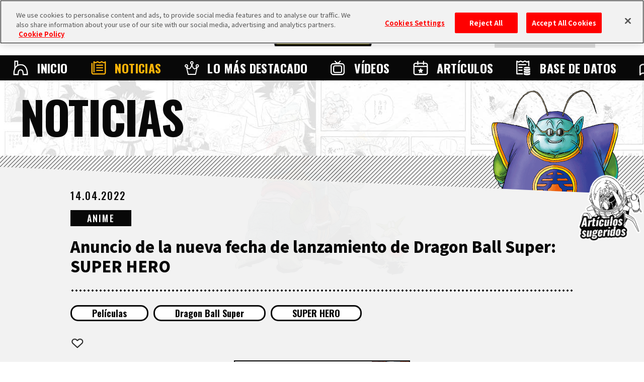

--- FILE ---
content_type: text/html; charset=UTF-8
request_url: https://es.dragon-ball-official.com/news/01_1032.html
body_size: 125978
content:
<!DOCTYPE html>
<html lang="es">
<head>
<meta charset="utf-8">
<meta http-equiv="X-UA-Compatible" content="IE=edge">
<meta name="viewport" content="width=device-width">
<!-- dragon-ball-official.com に対する OneTrust Cookie 同意通知の始点 -->
<script src="https://cdn.cookielaw.org/scripttemplates/otSDKStub.js"  type="text/javascript" charset="UTF-8" data-domain-script="ed3adda1-6c3e-478f-9602-cb3a9527b3f2" ></script>
<script type="text/javascript">
function OptanonWrapper() { }
</script>
<!-- dragon-ball-official.com に対する OneTrust Cookie 同意通知の終点 -->

<script>
    window.dataLayer = window.dataLayer || [];
    dataLayer.push({
      'lang': 'es',
      'personid': ''
    });
</script>

<!-- Google Tag Manager -->
<script>(function(w,d,s,l,i){w[l]=w[l]||[];w[l].push({'gtm.start':
new Date().getTime(),event:'gtm.js'});var f=d.getElementsByTagName(s)[0],
j=d.createElement(s),dl=l!='dataLayer'?'&l='+l:'';j.async=true;j.src=
'https://www.googletagmanager.com/gtm.js?id='+i+dl;f.parentNode.insertBefore(j,f);
})(window,document,'script','dataLayer','GTM-TW3DK5K');</script>
<!-- End Google Tag Manager -->

<!-- Google Tag Manager -->
<script>(function(w,d,s,l,i){w[l]=w[l]||[];w[l].push({'gtm.start':
new Date().getTime(),event:'gtm.js'});var f=d.getElementsByTagName(s)[0],
j=d.createElement(s),dl=l!='dataLayer'?'&l='+l:'';j.async=true;j.src=
'https://www.googletagmanager.com/gtm.js?id='+i+dl;f.parentNode.insertBefore(j,f);
})(window,document,'script','dataLayer','GTM-TCJ83M8');</script>
<!-- End Google Tag Manager -->
<!-- FAVICON -->
<link rel="shortcut icon" href="/favicon.ico" />
<link rel="apple-touch-icon" href="/webclip.png">
<!-- meta -->
<meta name="csrf-token" content="eonVKxfOTNMLzaDIuHRv5LlwzHceC8dIZu13W6tf">
<meta name="token" content="ce84fbf6c3ce54fdb8b2273c01133fac">
<meta name="comment_language" content="5">
<meta name="region" content="na">
<meta name="coppa" content="">
<title>[Anuncio de la nueva fecha de lanzamiento de Dragon Ball Super: SUPER HERO] | SITIO OFICIAL DE DRAGON BALL</title>
<meta name="description" content="Nos complace anunciar que se ha confirmado una nueva fecha de lanzamiento para l" />
<meta name="keywords" content="Películas,Dragon Ball Super,SUPER HERO,ANIME,NEWS,DRAGON BALL" />
<!--fb-->
<meta property="og:site_name" content="SITIO OFICIAL DE DRAGON BALL">
<meta property="og:title" content="[Anuncio de la nueva fecha de lanzamiento de Dragon Ball Super: SUPER HERO] | SITIO OFICIAL DE DRAGON BALL">
<meta property="og:description" content="Nos complace anunciar que se ha confirmado una nueva fecha de lanzamiento para l">
<meta property="og:type" content="website">
<meta property="og:image" content="https://es.dragon-ball-official.com/dragonball/jp/news/2022/04/12/n220414058-1_2__2.jpg">
<meta property="og:url" content="https://es.dragon-ball-official.com/news/01_1032.html">
<!--tw-->
<meta name="twitter:app:country" content="es">
<meta name="twitter:title" content="[Anuncio de la nueva fecha de lanzamiento de Dragon Ball Super: SUPER HERO] | SITIO OFICIAL DE DRAGON BALL">
<meta name="twitter:description" content="Nos complace anunciar que se ha confirmado una nueva fecha de lanzamiento para l">
<meta name="twitter:card" content="summary_large_image">
<meta name="twitter:site" content="@DB_official_jp">
<meta name="twitter:image" content="https://es.dragon-ball-official.com/dragonball/jp/news/2022/04/12/n220414058-1_2__2.jpg">

<!-- CSS -->
<link rel="stylesheet" href="/assets/css/reset.css">
<link rel="stylesheet" href="/assets/css/bootstrap.css">
<link rel="stylesheet" href="/assets/css/shared.css">
<link rel="stylesheet" href="/assets/css/news_detail.css">
<link rel="stylesheet" href="/assets/css/compornents.css">
<!-- FONTS -->
<link rel="preconnect" href="https://fonts.googleapis.com">
<link rel="preconnect" href="https://fonts.gstatic.com" crossorigin>
<link href="https://fonts.googleapis.com/css2?family=Noto+Sans+JP:wght@400;500;700;900&family=Oswald:wght@400;500;700&display=swap" rel="stylesheet">
<!-- canonical -->
<link rel="canonical" href="https://es.dragon-ball-official.com/news/01_1032.html">
</head>
  <body id="news-detail" class="no-scroll">
<!-- Google Tag Manager (noscript) -->
<noscript><iframe src="https://www.googletagmanager.com/ns.html?id=GTM-TW3DK5K"
  height="0" width="0" style="display:none;visibility:hidden"></iframe></noscript>
  <!-- End Google Tag Manager (noscript) -->

  <!-- Google Tag Manager (noscript) -->
  <noscript><iframe src="https://www.googletagmanager.com/ns.html?id=GTM-TCJ83M8"
  height="0" width="0" style="display:none;visibility:hidden"></iframe></noscript>
  <!-- End Google Tag Manager (noscript) -->
<script>
	if(!sessionStorage.getItem('visited')) {
		var _introHtml = '<div id="intro">' +
			'<div class="intro__loader">' +
				'<figure class="intro__loader__icon">' +
					'<img src="/assets/img/intro/icon_ball.png" alt="">' +
				'</figure>' +
				'</div>' +
				'<div class="intro__inner">' +
					'<figure class="intro__inner__figure"><img src="" alt=""></figure>' +
				'</div>' +
			'</div>';
		document.write(_introHtml);
	}
</script>
<div id="scroll-top" class="wrap">
<div id="header">
  <div class="inner">
    <ul class="header-sns">
        <li class="header-x"><a href="https://twitter.com/DB_official_en/" target="_blank"><img src="/assets/img/shared/icon_x.png" alt=""></a></li>
    </ul>
    <div id="mobile-head">
                                    <h1><a href="/"><img src="/assets/img/shared/logo_title.png" alt="DRAGON BALL OFFICIAL SITE" /></a></h1>
                                <div id="nav-toggle">
        <div> <span></span> <span></span>
            <p class="menu">MENU</p>
        </div>
      </div>
          </div>


    <nav id="global-nav">
        <div class="global-nav-inner">
            <ul class="contents">
                <li class="home"><a href="/">INICIO</a></li>
                <li class="news"><a href="/news/">NOTICIAS</a></li>
                <li class="highlights"><a href="/ranking/">LO M&Aacute;S DESTACADO</a></li>
                <li class="videos"><a href="/movie/">V&Iacute;DEOS</a></li>
                <li class="features"><a href="/news/?subcategory=COLUMNS">ART&Iacute;CULOS</a></li>
                <li class="database"><a href="/database/">BASE DE DATOS</a></li>
                <li class="about"><a href="/about/">ACERCA DE</a></li>
            </ul>
        </div>
              <div class="menu-login">
          <ul>
            <li class="btn-regist"><a href="https://es.dragon-ball-official.com/regist/introduction">Regístrate</a></li>
            <li class="btn-login"><a href="/login?lang=es">Inicia sesión</a></li>
          </ul>
        </div>
      
      <div class="search">
        <form action="/search.php" method="get" id="search-form">
          <div class="keywords-text">
            <div class="keywords-inner">
              <div class="keywords-box"></div>
            </div>
            <input type="search" class="js-tag-suggest" name="q" autocomplete="off" placeholder="Buscar">
          </div>
          <input type="submit" value="Buscar">
        </form>
      </div>
      <script type="text/javascript">
        let form = document.getElementById('search-form'); form.addEventListener('submit', function(e) { let q = form.q.value.trim(); if (q == '') { e.preventDefault(); return false; } });
      </script>
      <div class="language">
        <a class="active onoff">ES</a>
        <div class="language-list">
          <h3 class="onoff">LANGUAGE</h3>
          <ul>
              <li><a href="https://dragon-ball-official.com">JP</a></li>
              <li><a href="https://en.dragon-ball-official.com">EN</a></li>
              <li><a href="https://fr.dragon-ball-official.com">FR</a></li>
              <li><a href="https://de.dragon-ball-official.com">DE</a></li>
              <li><a href="https://es.dragon-ball-official.com" class="active">ES</a></li>
              </ul>
        </div>
      </div>
      <div class="global-sub-nav">
        <ul>
          <li><a href="https://legal.bandainamcoent.co.jp/terms/?lang=es" target="_blank">Términos y condiciones</a></li>
          <li><a href="https://es.dragon-ball-official.com/privacy.html" target="_blank">Política de privacidad</a></li>
                    <li><a href="https://en.dragon-ball-official.com/contact.html" >Contacto</a></li>
        </ul>
      </div>
    </nav>
  </div>
</div>
  <div class="bg-cmmnt"></div>
  <div class="news-area">
    <div class="title-h2">
  <h2>NOTICIAS</h2>
      <div class="charactor"></div>
    </div>
    <div class="news-contents">
      <div class="entry-article">
      <div class="entry-hd-area">
        <p class="schedule">14.04.2022</p>
        <div class="category-area">
<form name="subcate_form" action="https://es.dragon-ball-official.com/news" method="get"><input type="hidden" id="subcategory" name="subcategory" value="" />
<p class="category"><a href="javascript:void(0);" onclick="javascript:document.getElementById('subcategory').value = 'ANIME'; subcate_form.submit();">ANIME</a></p>
</form>
        </div>
        <h3>Anuncio de la nueva fecha de lanzamiento de Dragon Ball Super: SUPER HERO</h3>
        <div class="tag-area">
<form name="seach_form1" action="/search.php" method="get"><input type="hidden" id="tag" name="tag" value="" />
 {
            <p class="tag"><a href="javascript:void(0);" onclick="javascript:document.getElementById('tag').value ='MovieVersion';seach_form1.submit();">Películas</a></p>
     {
            <p class="tag"><a href="javascript:void(0);" onclick="javascript:document.getElementById('tag').value ='DragonBallSuper';seach_form1.submit();">Dragon Ball Super</a></p>
     {
            <p class="tag"><a href="javascript:void(0);" onclick="javascript:document.getElementById('tag').value ='SUPERHERO';seach_form1.submit();">SUPER HERO</a></p>
    </form>
        </div>
        </div>
<div class="fav-btn-area top" id='switch_faborite'>
<div class="fav-btn on " id="favorite_on"><input id="favorite_btn_remove" data-site="es" data-value="remove" data-path="01_1032" data-cate="NEWS" data-url="http://es.dragon-ball-official.com/news/01_1032.html" type="button" value="Eliminar de favoritos"></div>
<div class="fav-btn no-login  " id="favorite_off"><input id="favorite_btn_add" type="button" data-site="es" data-value="add" data-path="01_1032" data-cate="NEWS" data-url="http://es.dragon-ball-official.com/news/01_1032.html" value="Guardar en favoritos"></div>
</div>
        <div class="text-area">
  
<div><div class="row js-setGallery rel-base c-gallery" baserel="qt1bd5jgb4g"><div class="col-xs-12 col-md-12 ui-resizable" data-type="container-content"><div data-type="component-photo"><div class="photo-panel" style="text-align:center;"><img src="/dragonball/jp/news/2022/04/n220414058-2_2__2.jpg?_=1767456600" style="display: inline-block; width: 350px; height: auto; max-width: 100%;" img_id="jp-15486" alt=""></div></div><div data-type="component-text"><div class="text-area"><p></p></div></div></div></div><div class="row js-setGallery rel-base c-gallery" baserel="6s1jfva6c3"><div class="col-sm-12 ui-resizable" data-type="container-content"><div data-type="component-text"><div class="text-area"><p>Nos complace anunciar que se ha confirmado una nueva fecha de lanzamiento para la pel&iacute;cula Dragon Ball Super: SUPER HERO en Jap&oacute;n.</p></div></div></div></div><div class="row img-area js-setGallery rel-base c-gallery" baserel="a4bhvfna29g"><div class="col-xs-12 col-md-12 ui-resizable" data-type="container-content"><div data-type="component-text"><div class="text-area"><p style="text-align: center;">Pel&iacute;cula "Dragon Ball Super: SUPER HERO" Fecha de lanzamiento en japon&eacute;s<br><strong><span style="font-size:140.00%;">Nueva fecha de lanzamiento: 11 de junio de 2022 (s&aacute;bado)</span></strong><br><span style="font-size:53.30%;">*Fecha de lanzamiento anterior: 22 de abril de 2022 (viernes)</span></p></div></div></div></div><div class="row js-setGallery rel-base c-gallery" baserel="ar01vd37sa"><div class="col-sm-12 ui-resizable" data-type="container-content"><div class="text-area" data-type="component-text"><p>Nos disculpamos sinceramente con todos los que estaban esperando el lanzamiento de abril.<br> Para aquellos que ya compraron boletos de preventa, seguir&aacute;n siendo v&aacute;lidos para la nueva fecha de lanzamiento, as&iacute; que aseg&uacute;rese de conservarlos hasta entonces.<br><br> Gracias por su amable paciencia y comprensi&oacute;n, y esperamos que todos contin&uacute;en esperando el lanzamiento de la pel&iacute;cula.</p></div></div></div></div>

        </div>
        <div class="sns-area">
          <h3>COMPARTE</h3>
          <ul>
<li class="facebook"><a id="news-facebook" href="http://www.facebook.com/share.php?u=https%3A%2F%2Fes.dragon-ball-official.com%2Fnews%2F01_1032.html" target="_blank" rel="noopener">Facebook</a></li>
<li class="x"><a id="news-x" href="http://twitter.com/share?text=Anuncio+de+la+nueva+fecha+de+lanzamiento+de+Dragon+Ball+Super%3A+SUPER+HERO++%23dragonball+&url=https%3A%2F%2Fes.dragon-ball-official.com%2Fnews%2F01_1032.html" target="_blank" rel="noopener">X</a></li>
          </ul>
        </div>
        <div class="translation"><p>Este sitio web contiene textos traducidos con traductor automático. Es posible que algunas palabras o expresiones sean difíciles de comprender.</p></div>
                <div class="btn"><a href="/news/">VOLVER A NOTICIAS</a></div>
        <div class="fav-btn-area " id='switch_faborite'>
<div class="fav-btn on " id="favorite_on"><input id="favorite_btn_remove" data-site="es" data-value="remove" data-path="01_1032" data-cate="NEWS" data-url="http://es.dragon-ball-official.com/news/01_1032.html" type="button" value="Eliminar de favoritos"></div>
<div class="fav-btn no-login  " id="favorite_off"><input id="favorite_btn_add" type="button" data-site="es" data-value="add" data-path="01_1032" data-cate="NEWS" data-url="http://es.dragon-ball-official.com/news/01_1032.html" value="Guardar en favoritos"></div>
</div>
        </div>
<style type="text/css">
    .wrap .cmmnt-contents .cmmnt-list .cmmnt {
        min-height: 0px;
    }
</style>
<form class="cmmnt-area-form" data-base_site="es">
  <div class="cmmnt-area">
    <div class="cmmnt-inner">
      <div class="cmmnt-header collecting-cmmnt">
        <div class="cmmnt-btn-area">
          <div class="cmmnt-btn end-cmmnt ">
                          <p class="winning-team-icon" ></p>
                                    <p class="write-btn no-login  " style="background-image: url(/es/assets/img/news/comment/btn_cmmnt_collecting_02.png);"><img src="/es/assets/img/news/comment/btn_cmmnt.png" alt=""></p>
          </div>
                  </div>
        <ul class="sort-btn">
          <div class="description-wrap">
            <input type="checkbox" name="description" value="1" id="description">
            <label for="description" class="description-label">?</label>
            <div class="description-box">
              <div class="box-inner">
                <p class="description-box-tit">Acerca del orden, los filtros y la traducción</p>
                <p class="description-box-txt">Los comentarios se muestran en orden descendente según la cantidad de Me gusta recibidos.<br>Usando los "Filtros", puedes elegir el idioma de las publicaciones que se mostrarán.<br>Según el filtro, es posible que se muestren publicaciones en idiomas distintos a los seleccionados.<br>Puedes traducir automáticamente los comentarios al idioma deseado con "Traducir todos los comentarios" a la derecha, o bien con "Traducir comentario" en cada comentario.<br>Es posible que la traducción no se realice correctamente dependiendo del idioma original.</p>
              </div>
            </div>
          </div>
          <label for="sort-fc"></label>
          <li class="narrow left">
            <input type="button"><span id="narrow-sort" data-sort-id="0">Orden</span>
            <div class="narrow-list">
              <ul>
                <li data-sort-id="0">Más "Me gusta"</li>
                <li data-sort-id="1">Más recientes</li>
              </ul>
            </div>
          </li>
          <li class="narrow right"><input type="button"><span id="narrow-lang" data-lang-id="0">Filtros</span>
            <div class="narrow-list">
              <ul>
                <li data-lang-id="0">Todos</li>
                <li data-lang-id="1">JP</li>
                <li data-lang-id="2">EN</li>
                <li data-lang-id="3">FR</li>
                <li data-lang-id="4">DE</li>
                <li data-lang-id="5">ES</li>
              </ul>
            </div>
          </li>
          <li class="btn-all-translate"><input type="button">Traducir todos los comentarios</li>
        </ul>
      </div>
      <div class="cmmnt-contents no-cmmnt"  style="display:none;" >
        <p>No hay comentarios en este artículo todavía.</p>
      </div>
      <input type="hidden" id="article_id" value="01_1032" />
      <input type="hidden" id="is_login" value="" />
      <input type="hidden" id="is_not_underage" value="" />
      <div class="cmmnt-contents js-pageComment" data-article-id="01_1032" data-limit="20"
        data-total-count="55" data-delay="unset">
        <ul class=" cmmnt-list parent js-setLoadmore__target">
                                                    
                                  <li class="cmmnt  has-child " data-post-id="wWRxL9dBzuNy8blV" data-post-user-iam="false">
                                    <div class="cmmnt-container">
                      <p class="user-icon" style="background-image: url('https://es.dragon-ball-official.com/static/common/icon/es/member_icon_41.png');"></p>
                      <div class="user-cmmnt">
                        <div class="user-cmmnt-wrapper">
                          <div class="user-cmmnt-inner">
                            <div class="user-info">
                                                            <div class="report">
                                <p class="btn-report">Reportar este comentario</p>
                                                                  <p class="btn-mute">Silenciar a este usuario</p>
                                                              </div>
                              <div class="user-info-1">
                                <ul>
                                  <li class="user-team"><p style="background-image: url('https://es.dragon-ball-official.com/static/common/team/es/team_icon_02.png');"></p></li>
                                  <li class="user-name"><p>Guernica</p></li>
                                </ul>
                              </div>
                            </div>
                            <div class="user-cmmnt-contents">
                              <p>まずは様々な困難を乗り越えて再公開日決定までたどり着いてくださった製作陣の方々にただただ感謝しかありません<br />
<br />
いよいよ公開日も決まりましたのでその日を待ち望み全力で楽しみたいと思います！</p>
                                                              <div class="translate">
                                  <p class="txt-show">Traducir comentario</p>
                                  <p class="txt-show close">Cerrar traducción</p>
                                                                      <p class="trans-txt">En primer lugar, estoy agradecido con el equipo de producción por superar varias dificultades y llegar a la decisión de la fecha de relanzamiento.<br />
<br />
La fecha de lanzamiento finalmente se ha decidido, ¡así que esperaré con ansias ese día y lo disfrutaré con todas mis fuerzas!</p>
                                                                  </div>
                                                          </div>
                            <div class="user-cmmnt-bottom">
                              <div class="user-action-1">
                                <ul>
                                  <li class="post-date">14.04.2022 19:11:47</li>
                                                                    <li data-article_id="01_1032"
                                    data-language_type="es"
                                    data-display_article_comment_id="wWRxL9dBzuNy8blV"
                                    class="like   no-login  is-underage ">
                                    <p class="btn_like"></p>
                                    <p class="number">29</p>
                                  </li>
                                </ul>
                              </div>
                              <div class="user-action-2">
                                <ul>
                                  <li class="reply no-login  is-underage ">Responder</li>
                                                                  </ul>
                              </div>
                            </div>
                          </div>
                                                      
                            <div class="show-reply" data-limit="15" data-display_article_comment_id="wWRxL9dBzuNy8blV">
                              <p class="inner"><input type="button">Mostrar 1 respuestas</p>
                            </div>
                                                  </div>
                      </div>
                    </div>
                                          <ul class="cmmnt-list child js-setLoadmore__reply"></ul>
                                    
                
                                  </li>
                                                        
                                  <li class="cmmnt  has-child " data-post-id="oGZQn9kKWuL9klL6" data-post-user-iam="false">
                                    <div class="cmmnt-container">
                      <p class="user-icon" style="background-image: url('https://es.dragon-ball-official.com/static/common/icon/es/member_icon_25.png');"></p>
                      <div class="user-cmmnt">
                        <div class="user-cmmnt-wrapper">
                          <div class="user-cmmnt-inner">
                            <div class="user-info">
                                                            <div class="report">
                                <p class="btn-report">Reportar este comentario</p>
                                                                  <p class="btn-mute">Silenciar a este usuario</p>
                                                              </div>
                              <div class="user-info-1">
                                <ul>
                                  <li class="user-team"><p style="background-image: url('https://es.dragon-ball-official.com/static/common/team/es/team_icon_01.png');"></p></li>
                                  <li class="user-name"><p>Kirman身勝手 の 極意</p></li>
                                </ul>
                              </div>
                            </div>
                            <div class="user-cmmnt-contents">
                              <p>Que noticia mas genial seria estupendo que el estreno de japon y global esten a la par para que asi no difundan spoilers y se pueda disfrutar como se debe la pelicula.</p>
                                                          </div>
                            <div class="user-cmmnt-bottom">
                              <div class="user-action-1">
                                <ul>
                                  <li class="post-date">15.04.2022 00:10:21</li>
                                                                    <li data-article_id="01_1032"
                                    data-language_type="es"
                                    data-display_article_comment_id="oGZQn9kKWuL9klL6"
                                    class="like   no-login  is-underage ">
                                    <p class="btn_like"></p>
                                    <p class="number">10</p>
                                  </li>
                                </ul>
                              </div>
                              <div class="user-action-2">
                                <ul>
                                  <li class="reply no-login  is-underage ">Responder</li>
                                                                  </ul>
                              </div>
                            </div>
                          </div>
                                                      
                            <div class="show-reply" data-limit="15" data-display_article_comment_id="oGZQn9kKWuL9klL6">
                              <p class="inner"><input type="button">Mostrar 2 respuestas</p>
                            </div>
                                                  </div>
                      </div>
                    </div>
                                          <ul class="cmmnt-list child js-setLoadmore__reply"></ul>
                                    
                
                                  
                  <div class="show-more-cmmnt">
                    <div class="btn-show-more">
                      <p>Mostrar más (<span>55</span>comentarios)</p>
                    </div>
                  </div>
                                  </li>
                                                        
                                  <li class="cmmnt  has-child " data-post-id="Bpd0Oezq0uRyKwYA" data-post-user-iam="false">
                                    <div class="cmmnt-container">
                      <p class="user-icon" style="background-image: url('https://es.dragon-ball-official.com/static/common/icon/es/member_icon_21.png');"></p>
                      <div class="user-cmmnt">
                        <div class="user-cmmnt-wrapper">
                          <div class="user-cmmnt-inner">
                            <div class="user-info">
                                                            <div class="report">
                                <p class="btn-report">Reportar este comentario</p>
                                                                  <p class="btn-mute">Silenciar a este usuario</p>
                                                              </div>
                              <div class="user-info-1">
                                <ul>
                                  <li class="user-team"><p style="background-image: url('https://es.dragon-ball-official.com/static/common/team/es/team_icon_01.png');"></p></li>
                                  <li class="user-name"><p>Gotenks</p></li>
                                </ul>
                              </div>
                            </div>
                            <div class="user-cmmnt-contents">
                              <p>Please make Gohan strong again </p>
                                                              <div class="translate">
                                  <p class="txt-show">Traducir comentario</p>
                                  <p class="txt-show close">Cerrar traducción</p>
                                                                      <p class="trans-txt">Por favor, haz que Gohan sea fuerte de nuevo.</p>
                                                                  </div>
                                                          </div>
                            <div class="user-cmmnt-bottom">
                              <div class="user-action-1">
                                <ul>
                                  <li class="post-date">16.04.2022 11:03:01</li>
                                                                    <li data-article_id="01_1032"
                                    data-language_type="es"
                                    data-display_article_comment_id="Bpd0Oezq0uRyKwYA"
                                    class="like   no-login  is-underage ">
                                    <p class="btn_like"></p>
                                    <p class="number">8</p>
                                  </li>
                                </ul>
                              </div>
                              <div class="user-action-2">
                                <ul>
                                  <li class="reply no-login  is-underage ">Responder</li>
                                                                  </ul>
                              </div>
                            </div>
                          </div>
                                                      
                            <div class="show-reply" data-limit="15" data-display_article_comment_id="Bpd0Oezq0uRyKwYA">
                              <p class="inner"><input type="button">Mostrar 2 respuestas</p>
                            </div>
                                                  </div>
                      </div>
                    </div>
                                          <ul class="cmmnt-list child js-setLoadmore__reply"></ul>
                                    
                
                                  </li>
                                                        
                                  <li class="cmmnt " data-post-id="N8Xpd90Nmu8y4Wjl" data-post-user-iam="false">
                                    <div class="cmmnt-container">
                      <p class="user-icon" style="background-image: url('https://es.dragon-ball-official.com/static/common/icon/es/member_icon_38.png');"></p>
                      <div class="user-cmmnt">
                        <div class="user-cmmnt-wrapper">
                          <div class="user-cmmnt-inner">
                            <div class="user-info">
                                                            <div class="report">
                                <p class="btn-report">Reportar este comentario</p>
                                                                  <p class="btn-mute">Silenciar a este usuario</p>
                                                              </div>
                              <div class="user-info-1">
                                <ul>
                                  <li class="user-team"><p style="background-image: url('https://es.dragon-ball-official.com/static/common/team/es/team_icon_01.png');"></p></li>
                                  <li class="user-name"><p>BlvckBulmaa</p></li>
                                </ul>
                              </div>
                            </div>
                            <div class="user-cmmnt-contents">
                              <p>Super excited can’t wait to see it!</p>
                                                              <div class="translate">
                                  <p class="txt-show">Traducir comentario</p>
                                  <p class="txt-show close">Cerrar traducción</p>
                                                                      <p class="trans-txt">¡Súper emocionada no puedo esperar para verlo!</p>
                                                                  </div>
                                                          </div>
                            <div class="user-cmmnt-bottom">
                              <div class="user-action-1">
                                <ul>
                                  <li class="post-date">14.04.2022 23:29:59</li>
                                                                    <li data-article_id="01_1032"
                                    data-language_type="es"
                                    data-display_article_comment_id="N8Xpd90Nmu8y4Wjl"
                                    class="like   no-login  is-underage ">
                                    <p class="btn_like"></p>
                                    <p class="number">5</p>
                                  </li>
                                </ul>
                              </div>
                              <div class="user-action-2">
                                <ul>
                                  <li class="reply no-login  is-underage ">Responder</li>
                                                                  </ul>
                              </div>
                            </div>
                          </div>
                                                  </div>
                      </div>
                    </div>
                                    
                
                                  </li>
                                                        
                                  <li class="cmmnt " data-post-id="vwo1byVJkuNy5Br4" data-post-user-iam="false">
                                    <div class="cmmnt-container">
                      <p class="user-icon" style="background-image: url('https://es.dragon-ball-official.com/static/common/icon/es/member_icon_13.png');"></p>
                      <div class="user-cmmnt">
                        <div class="user-cmmnt-wrapper">
                          <div class="user-cmmnt-inner">
                            <div class="user-info">
                                                            <div class="report">
                                <p class="btn-report">Reportar este comentario</p>
                                                                  <p class="btn-mute">Silenciar a este usuario</p>
                                                              </div>
                              <div class="user-info-1">
                                <ul>
                                  <li class="user-team"><p style="background-image: url('https://es.dragon-ball-official.com/static/common/team/es/team_icon_01.png');"></p></li>
                                  <li class="user-name"><p>Cbas</p></li>
                                </ul>
                              </div>
                            </div>
                            <div class="user-cmmnt-contents">
                              <p>when in US?</p>
                                                              <div class="translate">
                                  <p class="txt-show">Traducir comentario</p>
                                  <p class="txt-show close">Cerrar traducción</p>
                                                                      <p class="trans-txt">cuando en estados unidos?</p>
                                                                  </div>
                                                          </div>
                            <div class="user-cmmnt-bottom">
                              <div class="user-action-1">
                                <ul>
                                  <li class="post-date">23.04.2022 10:57:26</li>
                                                                    <li data-article_id="01_1032"
                                    data-language_type="es"
                                    data-display_article_comment_id="vwo1byVJkuNy5Br4"
                                    class="like   no-login  is-underage ">
                                    <p class="btn_like"></p>
                                    <p class="number">4</p>
                                  </li>
                                </ul>
                              </div>
                              <div class="user-action-2">
                                <ul>
                                  <li class="reply no-login  is-underage ">Responder</li>
                                                                  </ul>
                              </div>
                            </div>
                          </div>
                                                  </div>
                      </div>
                    </div>
                                    
                
                                  </li>
                                                        
                                  <li class="cmmnt " data-post-id="awdRy1PLu0p31Kl2" data-post-user-iam="false">
                                    <div class="cmmnt-container">
                      <p class="user-icon" style="background-image: url('https://es.dragon-ball-official.com/static/common/icon/es/member_icon_36.png');"></p>
                      <div class="user-cmmnt">
                        <div class="user-cmmnt-wrapper">
                          <div class="user-cmmnt-inner">
                            <div class="user-info">
                                                            <div class="report">
                                <p class="btn-report">Reportar este comentario</p>
                                                                  <p class="btn-mute">Silenciar a este usuario</p>
                                                              </div>
                              <div class="user-info-1">
                                <ul>
                                  <li class="user-team"><p style="background-image: url('https://es.dragon-ball-official.com/static/common/team/es/team_icon_01.png');"></p></li>
                                  <li class="user-name"><p>ssjdude</p></li>
                                </ul>
                              </div>
                            </div>
                            <div class="user-cmmnt-contents">
                              <p>I'm so excited for this movie to come out</p>
                                                              <div class="translate">
                                  <p class="txt-show">Traducir comentario</p>
                                  <p class="txt-show close">Cerrar traducción</p>
                                                                      <p class="trans-txt">estoy muy emocionada de que salga esta pelicula</p>
                                                                  </div>
                                                          </div>
                            <div class="user-cmmnt-bottom">
                              <div class="user-action-1">
                                <ul>
                                  <li class="post-date">30.04.2022 02:06:04</li>
                                                                    <li data-article_id="01_1032"
                                    data-language_type="es"
                                    data-display_article_comment_id="awdRy1PLu0p31Kl2"
                                    class="like   no-login  is-underage ">
                                    <p class="btn_like"></p>
                                    <p class="number">3</p>
                                  </li>
                                </ul>
                              </div>
                              <div class="user-action-2">
                                <ul>
                                  <li class="reply no-login  is-underage ">Responder</li>
                                                                  </ul>
                              </div>
                            </div>
                          </div>
                                                  </div>
                      </div>
                    </div>
                                    
                
                                  </li>
                                                        
                                  <li class="cmmnt " data-post-id="7paKAy6EJur3M5ZD" data-post-user-iam="false">
                                    <div class="cmmnt-container">
                      <p class="user-icon" style="background-image: url('https://es.dragon-ball-official.com/static/common/icon/es/member_icon_41.png');"></p>
                      <div class="user-cmmnt">
                        <div class="user-cmmnt-wrapper">
                          <div class="user-cmmnt-inner">
                            <div class="user-info">
                                                            <div class="report">
                                <p class="btn-report">Reportar este comentario</p>
                                                                  <p class="btn-mute">Silenciar a este usuario</p>
                                                              </div>
                              <div class="user-info-1">
                                <ul>
                                  <li class="user-team"><p style="background-image: url('https://es.dragon-ball-official.com/static/common/team/es/team_icon_01.png');"></p></li>
                                  <li class="user-name"><p>JuggStarDon</p></li>
                                </ul>
                              </div>
                            </div>
                            <div class="user-cmmnt-contents">
                              <p>I can’t wait for this movie to come out so I can own it in my anime collection but I really hope cell is coming back that would be really cool</p>
                                                              <div class="translate">
                                  <p class="txt-show">Traducir comentario</p>
                                  <p class="txt-show close">Cerrar traducción</p>
                                                                      <p class="trans-txt">No puedo esperar a que salga esta película para poder tenerla en mi colección de anime, pero realmente espero que Cell regrese, eso sería genial.</p>
                                                                  </div>
                                                          </div>
                            <div class="user-cmmnt-bottom">
                              <div class="user-action-1">
                                <ul>
                                  <li class="post-date">19.04.2022 05:48:11</li>
                                                                    <li data-article_id="01_1032"
                                    data-language_type="es"
                                    data-display_article_comment_id="7paKAy6EJur3M5ZD"
                                    class="like   no-login  is-underage ">
                                    <p class="btn_like"></p>
                                    <p class="number">3</p>
                                  </li>
                                </ul>
                              </div>
                              <div class="user-action-2">
                                <ul>
                                  <li class="reply no-login  is-underage ">Responder</li>
                                                                  </ul>
                              </div>
                            </div>
                          </div>
                                                  </div>
                      </div>
                    </div>
                                    
                
                                  </li>
                                                        
                                  <li class="cmmnt " data-post-id="6wBYoy7XmuneA7PJ" data-post-user-iam="false">
                                    <div class="cmmnt-container">
                      <p class="user-icon" style="background-image: url('https://es.dragon-ball-official.com/static/common/icon/es/member_icon_45.png');"></p>
                      <div class="user-cmmnt">
                        <div class="user-cmmnt-wrapper">
                          <div class="user-cmmnt-inner">
                            <div class="user-info">
                                                            <div class="report">
                                <p class="btn-report">Reportar este comentario</p>
                                                                  <p class="btn-mute">Silenciar a este usuario</p>
                                                              </div>
                              <div class="user-info-1">
                                <ul>
                                  <li class="user-team"><p style="background-image: url('https://es.dragon-ball-official.com/static/common/team/es/team_icon_01.png');"></p></li>
                                  <li class="user-name"><p>アロハおーさむ</p></li>
                                </ul>
                              </div>
                            </div>
                            <div class="user-cmmnt-contents">
                              <p>ワクワクするぜ</p>
                                                              <div class="translate">
                                  <p class="txt-show">Traducir comentario</p>
                                  <p class="txt-show close">Cerrar traducción</p>
                                                                      <p class="trans-txt">Estoy emocionado</p>
                                                                  </div>
                                                          </div>
                            <div class="user-cmmnt-bottom">
                              <div class="user-action-1">
                                <ul>
                                  <li class="post-date">16.04.2022 23:01:31</li>
                                                                    <li data-article_id="01_1032"
                                    data-language_type="es"
                                    data-display_article_comment_id="6wBYoy7XmuneA7PJ"
                                    class="like   no-login  is-underage ">
                                    <p class="btn_like"></p>
                                    <p class="number">3</p>
                                  </li>
                                </ul>
                              </div>
                              <div class="user-action-2">
                                <ul>
                                  <li class="reply no-login  is-underage ">Responder</li>
                                                                  </ul>
                              </div>
                            </div>
                          </div>
                                                  </div>
                      </div>
                    </div>
                                    
                
                                  </li>
                                                        
                                  <li class="cmmnt " data-post-id="vZAgleYRkuB9Kzw1" data-post-user-iam="false">
                                    <div class="cmmnt-container">
                      <p class="user-icon" style="background-image: url('https://es.dragon-ball-official.com/static/common/icon/es/member_icon_43.png');"></p>
                      <div class="user-cmmnt">
                        <div class="user-cmmnt-wrapper">
                          <div class="user-cmmnt-inner">
                            <div class="user-info">
                                                            <div class="report">
                                <p class="btn-report">Reportar este comentario</p>
                                                                  <p class="btn-mute">Silenciar a este usuario</p>
                                                              </div>
                              <div class="user-info-1">
                                <ul>
                                  <li class="user-team"><p style="background-image: url('https://es.dragon-ball-official.com/static/common/team/es/team_icon_02.png');"></p></li>
                                  <li class="user-name"><p>Jkj Fulmetal</p></li>
                                </ul>
                              </div>
                            </div>
                            <div class="user-cmmnt-contents">
                              <p>J'ai hâte ! </p>
                                                              <div class="translate">
                                  <p class="txt-show">Traducir comentario</p>
                                  <p class="txt-show close">Cerrar traducción</p>
                                                                      <p class="trans-txt">Espero con interés !</p>
                                                                  </div>
                                                          </div>
                            <div class="user-cmmnt-bottom">
                              <div class="user-action-1">
                                <ul>
                                  <li class="post-date">16.04.2022 20:39:57</li>
                                                                    <li data-article_id="01_1032"
                                    data-language_type="es"
                                    data-display_article_comment_id="vZAgleYRkuB9Kzw1"
                                    class="like   no-login  is-underage ">
                                    <p class="btn_like"></p>
                                    <p class="number">3</p>
                                  </li>
                                </ul>
                              </div>
                              <div class="user-action-2">
                                <ul>
                                  <li class="reply no-login  is-underage ">Responder</li>
                                                                  </ul>
                              </div>
                            </div>
                          </div>
                                                  </div>
                      </div>
                    </div>
                                    
                
                                  </li>
                                                        
                                  <li class="cmmnt  has-child " data-post-id="rRjk23moquoeMqnv" data-post-user-iam="false">
                                    <div class="cmmnt-container">
                      <p class="user-icon" style="background-image: url('https://es.dragon-ball-official.com/static/common/icon/es/member_icon_45.png');"></p>
                      <div class="user-cmmnt">
                        <div class="user-cmmnt-wrapper">
                          <div class="user-cmmnt-inner">
                            <div class="user-info">
                                                            <div class="report">
                                <p class="btn-report">Reportar este comentario</p>
                                                                  <p class="btn-mute">Silenciar a este usuario</p>
                                                              </div>
                              <div class="user-info-1">
                                <ul>
                                  <li class="user-team"><p style="background-image: url('https://es.dragon-ball-official.com/static/common/team/es/team_icon_01.png');"></p></li>
                                  <li class="user-name"><p>Lilboi</p></li>
                                </ul>
                              </div>
                            </div>
                            <div class="user-cmmnt-contents">
                              <p>Its funny how This is the only anime that has movie for side characters and plus this z fighters  ar already developed characters</p>
                                                              <div class="translate">
                                  <p class="txt-show">Traducir comentario</p>
                                  <p class="txt-show close">Cerrar traducción</p>
                                                                      <p class="trans-txt">Es curioso cómo este es el único anime que tiene una película para personajes secundarios y, además, estos luchadores z son personajes ya desarrollados.</p>
                                                                  </div>
                                                          </div>
                            <div class="user-cmmnt-bottom">
                              <div class="user-action-1">
                                <ul>
                                  <li class="post-date">16.04.2022 00:36:49</li>
                                                                    <li data-article_id="01_1032"
                                    data-language_type="es"
                                    data-display_article_comment_id="rRjk23moquoeMqnv"
                                    class="like   no-login  is-underage ">
                                    <p class="btn_like"></p>
                                    <p class="number">3</p>
                                  </li>
                                </ul>
                              </div>
                              <div class="user-action-2">
                                <ul>
                                  <li class="reply no-login  is-underage ">Responder</li>
                                                                  </ul>
                              </div>
                            </div>
                          </div>
                                                      
                            <div class="show-reply" data-limit="15" data-display_article_comment_id="rRjk23moquoeMqnv">
                              <p class="inner"><input type="button">Mostrar 1 respuestas</p>
                            </div>
                                                  </div>
                      </div>
                    </div>
                                          <ul class="cmmnt-list child js-setLoadmore__reply"></ul>
                                    
                
                                  </li>
                                                        
                                  <li class="cmmnt  has-child " data-post-id="qdABLyP6ESg95W0K" data-post-user-iam="false">
                                    <div class="cmmnt-container">
                      <p class="user-icon" style="background-image: url('https://es.dragon-ball-official.com/static/common/icon/es/member_icon_53.png');"></p>
                      <div class="user-cmmnt">
                        <div class="user-cmmnt-wrapper">
                          <div class="user-cmmnt-inner">
                            <div class="user-info">
                                                            <div class="report">
                                <p class="btn-report">Reportar este comentario</p>
                                                                  <p class="btn-mute">Silenciar a este usuario</p>
                                                              </div>
                              <div class="user-info-1">
                                <ul>
                                  <li class="user-team"><p style="background-image: url('https://es.dragon-ball-official.com/static/common/team/es/team_icon_01.png');"></p></li>
                                  <li class="user-name"><p>YokingStream</p></li>
                                </ul>
                              </div>
                            </div>
                            <div class="user-cmmnt-contents">
                              <p>Thank Kami, glad we didn’t have to wait another year or something. Can’t wait to see it.</p>
                                                              <div class="translate">
                                  <p class="txt-show">Traducir comentario</p>
                                  <p class="txt-show close">Cerrar traducción</p>
                                                                      <p class="trans-txt">Gracias Kami, me alegro de que no tuviéramos que esperar otro año o algo así. No puedo esperar para verlo.</p>
                                                                  </div>
                                                          </div>
                            <div class="user-cmmnt-bottom">
                              <div class="user-action-1">
                                <ul>
                                  <li class="post-date">14.04.2022 19:44:25</li>
                                                                    <li data-article_id="01_1032"
                                    data-language_type="es"
                                    data-display_article_comment_id="qdABLyP6ESg95W0K"
                                    class="like   no-login  is-underage ">
                                    <p class="btn_like"></p>
                                    <p class="number">3</p>
                                  </li>
                                </ul>
                              </div>
                              <div class="user-action-2">
                                <ul>
                                  <li class="reply no-login  is-underage ">Responder</li>
                                                                  </ul>
                              </div>
                            </div>
                          </div>
                                                      
                            <div class="show-reply" data-limit="15" data-display_article_comment_id="qdABLyP6ESg95W0K">
                              <p class="inner"><input type="button">Mostrar 2 respuestas</p>
                            </div>
                                                  </div>
                      </div>
                    </div>
                                          <ul class="cmmnt-list child js-setLoadmore__reply"></ul>
                                    
                
                                  </li>
                                                        
                                  <li class="cmmnt " data-post-id="MlB6ze26AS6eZWAg" data-post-user-iam="false">
                                    <div class="cmmnt-container">
                      <p class="user-icon" style="background-image: url('https://es.dragon-ball-official.com/static/common/icon/es/member_icon_05.png');"></p>
                      <div class="user-cmmnt">
                        <div class="user-cmmnt-wrapper">
                          <div class="user-cmmnt-inner">
                            <div class="user-info">
                                                            <div class="report">
                                <p class="btn-report">Reportar este comentario</p>
                                                                  <p class="btn-mute">Silenciar a este usuario</p>
                                                              </div>
                              <div class="user-info-1">
                                <ul>
                                  <li class="user-team"><p style="background-image: url('https://es.dragon-ball-official.com/static/common/team/es/team_icon_01.png');"></p></li>
                                  <li class="user-name"><p>Prajwal Pawar</p></li>
                                </ul>
                              </div>
                            </div>
                            <div class="user-cmmnt-contents">
                              <p>I hope that this movie will release in India as early as possible. </p>
                                                              <div class="translate">
                                  <p class="txt-show">Traducir comentario</p>
                                  <p class="txt-show close">Cerrar traducción</p>
                                                                      <p class="trans-txt">Espero que esta película se estrene en India lo antes posible.</p>
                                                                  </div>
                                                          </div>
                            <div class="user-cmmnt-bottom">
                              <div class="user-action-1">
                                <ul>
                                  <li class="post-date">14.04.2022 18:32:02</li>
                                                                    <li data-article_id="01_1032"
                                    data-language_type="es"
                                    data-display_article_comment_id="MlB6ze26AS6eZWAg"
                                    class="like   no-login  is-underage ">
                                    <p class="btn_like"></p>
                                    <p class="number">3</p>
                                  </li>
                                </ul>
                              </div>
                              <div class="user-action-2">
                                <ul>
                                  <li class="reply no-login  is-underage ">Responder</li>
                                                                  </ul>
                              </div>
                            </div>
                          </div>
                                                  </div>
                      </div>
                    </div>
                                    
                
                                  </li>
                                                        
                                  <li class="cmmnt " data-post-id="PEBD8eAQKu2eKO1j" data-post-user-iam="false">
                                    <div class="cmmnt-container">
                      <p class="user-icon" style="background-image: url('https://es.dragon-ball-official.com/static/common/icon/es/member_icon_41.png');"></p>
                      <div class="user-cmmnt">
                        <div class="user-cmmnt-wrapper">
                          <div class="user-cmmnt-inner">
                            <div class="user-info">
                                                            <div class="report">
                                <p class="btn-report">Reportar este comentario</p>
                                                                  <p class="btn-mute">Silenciar a este usuario</p>
                                                              </div>
                              <div class="user-info-1">
                                <ul>
                                  <li class="user-team"><p style="background-image: url('https://es.dragon-ball-official.com/static/common/team/es/team_icon_02.png');"></p></li>
                                  <li class="user-name"><p>ei DIO</p></li>
                                </ul>
                              </div>
                            </div>
                            <div class="user-cmmnt-contents">
                              <p>とうとう来たか…ずっと待ってたぜ！！<br />
超楽しみ！！！</p>
                                                              <div class="translate">
                                  <p class="txt-show">Traducir comentario</p>
                                  <p class="txt-show close">Cerrar traducción</p>
                                                                      <p class="trans-txt">¿Finalmente viniste? ¡Te he estado esperando! !!<br />
¡Súper divertido! !! !!</p>
                                                                  </div>
                                                          </div>
                            <div class="user-cmmnt-bottom">
                              <div class="user-action-1">
                                <ul>
                                  <li class="post-date">14.04.2022 15:04:08</li>
                                                                    <li data-article_id="01_1032"
                                    data-language_type="es"
                                    data-display_article_comment_id="PEBD8eAQKu2eKO1j"
                                    class="like   no-login  is-underage ">
                                    <p class="btn_like"></p>
                                    <p class="number">3</p>
                                  </li>
                                </ul>
                              </div>
                              <div class="user-action-2">
                                <ul>
                                  <li class="reply no-login  is-underage ">Responder</li>
                                                                  </ul>
                              </div>
                            </div>
                          </div>
                                                  </div>
                      </div>
                    </div>
                                    
                
                                  </li>
                                                        
                                  <li class="cmmnt  has-child " data-post-id="0zJVW3gKbu23odN8" data-post-user-iam="false">
                                    <div class="cmmnt-container">
                      <p class="user-icon" style="background-image: url('https://es.dragon-ball-official.com/static/common/icon/es/member_icon_41.png');"></p>
                      <div class="user-cmmnt">
                        <div class="user-cmmnt-wrapper">
                          <div class="user-cmmnt-inner">
                            <div class="user-info">
                                                            <div class="report">
                                <p class="btn-report">Reportar este comentario</p>
                                                                  <p class="btn-mute">Silenciar a este usuario</p>
                                                              </div>
                              <div class="user-info-1">
                                <ul>
                                  <li class="user-team"><p style="background-image: url('https://es.dragon-ball-official.com/static/common/team/es/team_icon_02.png');"></p></li>
                                  <li class="user-name"><p>Legendary 4nt</p></li>
                                </ul>
                              </div>
                            </div>
                            <div class="user-cmmnt-contents">
                              <p>Yo its the month I get out of school</p>
                                                              <div class="translate">
                                  <p class="txt-show">Traducir comentario</p>
                                  <p class="txt-show close">Cerrar traducción</p>
                                                                      <p class="trans-txt">Yo es el mes en que salgo de la escuela</p>
                                                                  </div>
                                                          </div>
                            <div class="user-cmmnt-bottom">
                              <div class="user-action-1">
                                <ul>
                                  <li class="post-date">20.04.2022 02:55:15</li>
                                                                    <li data-article_id="01_1032"
                                    data-language_type="es"
                                    data-display_article_comment_id="0zJVW3gKbu23odN8"
                                    class="like   no-login  is-underage ">
                                    <p class="btn_like"></p>
                                    <p class="number">2</p>
                                  </li>
                                </ul>
                              </div>
                              <div class="user-action-2">
                                <ul>
                                  <li class="reply no-login  is-underage ">Responder</li>
                                                                  </ul>
                              </div>
                            </div>
                          </div>
                                                      
                            <div class="show-reply" data-limit="15" data-display_article_comment_id="0zJVW3gKbu23odN8">
                              <p class="inner"><input type="button">Mostrar 1 respuestas</p>
                            </div>
                                                  </div>
                      </div>
                    </div>
                                          <ul class="cmmnt-list child js-setLoadmore__reply"></ul>
                                    
                
                                  </li>
                                                        
                                  <li class="cmmnt " data-post-id="8jLEd3OqEuVe67X4" data-post-user-iam="false">
                                    <div class="cmmnt-container">
                      <p class="user-icon" style="background-image: url('https://es.dragon-ball-official.com/static/common/icon/es/member_icon_01.png');"></p>
                      <div class="user-cmmnt">
                        <div class="user-cmmnt-wrapper">
                          <div class="user-cmmnt-inner">
                            <div class="user-info">
                                                            <div class="report">
                                <p class="btn-report">Reportar este comentario</p>
                                                                  <p class="btn-mute">Silenciar a este usuario</p>
                                                              </div>
                              <div class="user-info-1">
                                <ul>
                                  <li class="user-team"><p style="background-image: url('https://es.dragon-ball-official.com/static/common/team/es/team_icon_01.png');"></p></li>
                                  <li class="user-name"><p>Superwolf98</p></li>
                                </ul>
                              </div>
                            </div>
                            <div class="user-cmmnt-contents">
                              <p>Hope you guys put out the us version in june too<br />
</p>
                                                              <div class="translate">
                                  <p class="txt-show">Traducir comentario</p>
                                  <p class="txt-show close">Cerrar traducción</p>
                                                                      <p class="trans-txt">Espero que ustedes también saquen la versión estadounidense en junio.<br />
</p>
                                                                  </div>
                                                          </div>
                            <div class="user-cmmnt-bottom">
                              <div class="user-action-1">
                                <ul>
                                  <li class="post-date">14.04.2022 16:36:16</li>
                                                                    <li data-article_id="01_1032"
                                    data-language_type="es"
                                    data-display_article_comment_id="8jLEd3OqEuVe67X4"
                                    class="like   no-login  is-underage ">
                                    <p class="btn_like"></p>
                                    <p class="number">2</p>
                                  </li>
                                </ul>
                              </div>
                              <div class="user-action-2">
                                <ul>
                                  <li class="reply no-login  is-underage ">Responder</li>
                                                                  </ul>
                              </div>
                            </div>
                          </div>
                                                  </div>
                      </div>
                    </div>
                                    
                
                                  </li>
                                                        
                                  <li class="cmmnt " data-post-id="E7NV3W8kulNyk2PX" data-post-user-iam="false">
                                    <div class="cmmnt-container">
                      <p class="user-icon" style="background-image: url('https://es.dragon-ball-official.com/static/common/icon/es/member_icon_08.png');"></p>
                      <div class="user-cmmnt">
                        <div class="user-cmmnt-wrapper">
                          <div class="user-cmmnt-inner">
                            <div class="user-info">
                                                            <div class="report">
                                <p class="btn-report">Reportar este comentario</p>
                                                                  <p class="btn-mute">Silenciar a este usuario</p>
                                                              </div>
                              <div class="user-info-1">
                                <ul>
                                  <li class="user-team"><p style="background-image: url('https://es.dragon-ball-official.com/static/common/team/es/team_icon_03.png');"></p></li>
                                  <li class="user-name"><p>Ultra103</p></li>
                                </ul>
                              </div>
                            </div>
                            <div class="user-cmmnt-contents">
                              <p>Im still waiting</p>
                                                              <div class="translate">
                                  <p class="txt-show">Traducir comentario</p>
                                  <p class="txt-show close">Cerrar traducción</p>
                                                                      <p class="trans-txt">Todavía estoy esperando</p>
                                                                  </div>
                                                          </div>
                            <div class="user-cmmnt-bottom">
                              <div class="user-action-1">
                                <ul>
                                  <li class="post-date">09.06.2022 14:17:12</li>
                                                                    <li data-article_id="01_1032"
                                    data-language_type="es"
                                    data-display_article_comment_id="E7NV3W8kulNyk2PX"
                                    class="like   no-login  is-underage ">
                                    <p class="btn_like"></p>
                                    <p class="number">1</p>
                                  </li>
                                </ul>
                              </div>
                              <div class="user-action-2">
                                <ul>
                                  <li class="reply no-login  is-underage ">Responder</li>
                                                                  </ul>
                              </div>
                            </div>
                          </div>
                                                  </div>
                      </div>
                    </div>
                                    
                
                                  </li>
                                                        
                                  <li class="cmmnt " data-post-id="pd0Oezq0u1RyKwYA" data-post-user-iam="false">
                                    <div class="cmmnt-container">
                      <p class="user-icon" style="background-image: url('https://es.dragon-ball-official.com/static/common/icon/es/member_icon_51.png');"></p>
                      <div class="user-cmmnt">
                        <div class="user-cmmnt-wrapper">
                          <div class="user-cmmnt-inner">
                            <div class="user-info">
                                                            <div class="report">
                                <p class="btn-report">Reportar este comentario</p>
                                                                  <p class="btn-mute">Silenciar a este usuario</p>
                                                              </div>
                              <div class="user-info-1">
                                <ul>
                                  <li class="user-team"><p style="background-image: url('https://es.dragon-ball-official.com/static/common/team/es/team_icon_03.png');"></p></li>
                                  <li class="user-name"><p>ButterBoy</p></li>
                                </ul>
                              </div>
                            </div>
                            <div class="user-cmmnt-contents">
                              <p>LETS GOOOOO!!! (Bring back the anime too)</p>
                                                              <div class="translate">
                                  <p class="txt-show">Traducir comentario</p>
                                  <p class="txt-show close">Cerrar traducción</p>
                                                                      <p class="trans-txt">VAMOS A GOOOOO!!! (Traer de vuelta el anime también)</p>
                                                                  </div>
                                                          </div>
                            <div class="user-cmmnt-bottom">
                              <div class="user-action-1">
                                <ul>
                                  <li class="post-date">21.05.2022 00:30:56</li>
                                                                    <li data-article_id="01_1032"
                                    data-language_type="es"
                                    data-display_article_comment_id="pd0Oezq0u1RyKwYA"
                                    class="like   no-login  is-underage ">
                                    <p class="btn_like"></p>
                                    <p class="number">1</p>
                                  </li>
                                </ul>
                              </div>
                              <div class="user-action-2">
                                <ul>
                                  <li class="reply no-login  is-underage ">Responder</li>
                                                                  </ul>
                              </div>
                            </div>
                          </div>
                                                  </div>
                      </div>
                    </div>
                                    
                
                                  </li>
                                                        
                                  <li class="cmmnt " data-post-id="dABLyP6ES7g95W0K" data-post-user-iam="false">
                                    <div class="cmmnt-container">
                      <p class="user-icon" style="background-image: url('https://es.dragon-ball-official.com/static/common/icon/es/member_icon_05.png');"></p>
                      <div class="user-cmmnt">
                        <div class="user-cmmnt-wrapper">
                          <div class="user-cmmnt-inner">
                            <div class="user-info">
                                                            <div class="report">
                                <p class="btn-report">Reportar este comentario</p>
                                                                  <p class="btn-mute">Silenciar a este usuario</p>
                                                              </div>
                              <div class="user-info-1">
                                <ul>
                                  <li class="user-team"><p style="background-image: url('https://es.dragon-ball-official.com/static/common/team/es/team_icon_03.png');"></p></li>
                                  <li class="user-name"><p>Migatte no gokui</p></li>
                                </ul>
                              </div>
                            </div>
                            <div class="user-cmmnt-contents">
                              <p>Will the english sub be in cinema's in Australia or will I have to wait until the home release?</p>
                                                              <div class="translate">
                                  <p class="txt-show">Traducir comentario</p>
                                  <p class="txt-show close">Cerrar traducción</p>
                                                                      <p class="trans-txt">¿Estará el sub en inglés en los cines de Australia o tendré que esperar hasta el estreno en casa?</p>
                                                                  </div>
                                                          </div>
                            <div class="user-cmmnt-bottom">
                              <div class="user-action-1">
                                <ul>
                                  <li class="post-date">13.05.2022 10:48:16</li>
                                                                    <li data-article_id="01_1032"
                                    data-language_type="es"
                                    data-display_article_comment_id="dABLyP6ES7g95W0K"
                                    class="like   no-login  is-underage ">
                                    <p class="btn_like"></p>
                                    <p class="number">1</p>
                                  </li>
                                </ul>
                              </div>
                              <div class="user-action-2">
                                <ul>
                                  <li class="reply no-login  is-underage ">Responder</li>
                                                                  </ul>
                              </div>
                            </div>
                          </div>
                                                  </div>
                      </div>
                    </div>
                                    
                
                                  </li>
                                                        
                                  <li class="cmmnt " data-post-id="lB6ze26ASL6eZWAg" data-post-user-iam="false">
                                    <div class="cmmnt-container">
                      <p class="user-icon" style="background-image: url('https://es.dragon-ball-official.com/static/common/icon/es/member_icon_36.png');"></p>
                      <div class="user-cmmnt">
                        <div class="user-cmmnt-wrapper">
                          <div class="user-cmmnt-inner">
                            <div class="user-info">
                                                            <div class="report">
                                <p class="btn-report">Reportar este comentario</p>
                                                                  <p class="btn-mute">Silenciar a este usuario</p>
                                                              </div>
                              <div class="user-info-1">
                                <ul>
                                  <li class="user-team"><p style="background-image: url('https://es.dragon-ball-official.com/static/common/team/es/team_icon_01.png');"></p></li>
                                  <li class="user-name"><p>Sonichello767</p></li>
                                </ul>
                              </div>
                            </div>
                            <div class="user-cmmnt-contents">
                              <p>It would be amazing if it came out in 2022!</p>
                                                              <div class="translate">
                                  <p class="txt-show">Traducir comentario</p>
                                  <p class="txt-show close">Cerrar traducción</p>
                                                                      <p class="trans-txt">¡Sería increíble si saliera en 2022!</p>
                                                                  </div>
                                                          </div>
                            <div class="user-cmmnt-bottom">
                              <div class="user-action-1">
                                <ul>
                                  <li class="post-date">08.05.2022 09:14:16</li>
                                                                    <li data-article_id="01_1032"
                                    data-language_type="es"
                                    data-display_article_comment_id="lB6ze26ASL6eZWAg"
                                    class="like   no-login  is-underage ">
                                    <p class="btn_like"></p>
                                    <p class="number">1</p>
                                  </li>
                                </ul>
                              </div>
                              <div class="user-action-2">
                                <ul>
                                  <li class="reply no-login  is-underage ">Responder</li>
                                                                  </ul>
                              </div>
                            </div>
                          </div>
                                                  </div>
                      </div>
                    </div>
                                    
                
                                  </li>
                                                        
                                  <li class="cmmnt " data-post-id="LZXNyGKauvQydMPR" data-post-user-iam="false">
                                    <div class="cmmnt-container">
                      <p class="user-icon" style="background-image: url('https://es.dragon-ball-official.com/static/common/icon/es/member_icon_02.png');"></p>
                      <div class="user-cmmnt">
                        <div class="user-cmmnt-wrapper">
                          <div class="user-cmmnt-inner">
                            <div class="user-info">
                                                            <div class="report">
                                <p class="btn-report">Reportar este comentario</p>
                                                                  <p class="btn-mute">Silenciar a este usuario</p>
                                                              </div>
                              <div class="user-info-1">
                                <ul>
                                  <li class="user-team"><p style="background-image: url('https://es.dragon-ball-official.com/static/common/team/es/team_icon_02.png');"></p></li>
                                  <li class="user-name"><p>Santi4587</p></li>
                                </ul>
                              </div>
                            </div>
                            <div class="user-cmmnt-contents">
                              <p>Cuando se lanzará para latinoamérica<br />
</p>
                                                          </div>
                            <div class="user-cmmnt-bottom">
                              <div class="user-action-1">
                                <ul>
                                  <li class="post-date">05.05.2022 10:13:21</li>
                                                                    <li data-article_id="01_1032"
                                    data-language_type="es"
                                    data-display_article_comment_id="LZXNyGKauvQydMPR"
                                    class="like   no-login  is-underage ">
                                    <p class="btn_like"></p>
                                    <p class="number">1</p>
                                  </li>
                                </ul>
                              </div>
                              <div class="user-action-2">
                                <ul>
                                  <li class="reply no-login  is-underage ">Responder</li>
                                                                  </ul>
                              </div>
                            </div>
                          </div>
                                                  </div>
                      </div>
                    </div>
                                    
                
                                  </li>
                                            </ul>
        <script type="text/x-jsrender" class="js-setLoadmore__templete">
{{for}}
{{if delete_status == 0 && user['is_delete'] == false && user['is_ban'] === false}}
{{if report_count >= 3}}
<li class="sensitive {{if response_count}}has-child{{/if}}">
  <div class="warning">
  <p>Este comentario podría contener contenido sensible o no apto para todos los usuarios.</p>
  <div class="show_btn"><p>Mostrar</p></div>
  </div>
  {{if display_article_comment_id}}
  <div class="cmmnt" data-post-id="{{:display_article_comment_id}}" data-post-user-iam="{{:user['iam']}}">
  {{else display_article_response_id}}
  <div class="cmmnt" data-post-id="{{:display_article_response_id}}" data-post-user-iam="{{:user['iam']}}">
  {{/if}}
{{else}}
  {{if display_article_comment_id}}
  <li class="cmmnt {{if response_count}}has-child{{/if}}" data-post-id="{{:display_article_comment_id}}" data-post-user-iam="{{:user['iam']}}">
  {{else display_article_response_id}}
  <li class="cmmnt {{if response_count}}has-child{{/if}}" data-post-id="{{:display_article_response_id}}" data-post-user-iam="{{:user['iam']}}">
  {{/if}}
{{/if}}
  <div class="cmmnt-container">
  <p class="user-icon" style="background-image: url('{{icon:user['icon_id']}}');"></p>
  <div class="user-cmmnt">
  <div class="user-cmmnt-wrapper">
    <div class="user-cmmnt-inner">
      <div class="user-info">
        {{if is_login == 1 && is_not_underage == 1}}
        <p class="btn_more"><img src="/es/assets/img/news/comment/points.png" alt=""></p>
        {{/if}}
        <div class="report">
          <p class="btn-report">Reportar este comentario</p>
          {{if user['iam'] == false}}
          <p class="btn-mute">Silenciar a este usuario</p>
          {{/if}}
        </div>
        <div class="user-info-1">
          <ul>
            <li class="user-team">
                <p style="background-image: url('{{team:user['group_id']}}');"></p>
            </li>
            <li class="user-name"><p>{{:user['name']}}</p></li>
          </ul>
        </div>
        {{!-- <div class="user-info-2">
        <ul>
            <li class="user-type"><span>称号</span><p>サイヤ人</p></li>
            <li class="user-power"><span>戦闘力</span><p>1000000</p></li>
          </ul>
        </div> --}}
      </div>
      <div class="user-cmmnt-contents">
        {{if comment}}
        <p>{{brEncode:comment}}
        </p>
        {{/if}}
        {{if response}}
        <p>{{brEncode:response}}
        </p>
        {{/if}}
        {{if language != comment_language}}
        <div class="translate">
        <p class="txt-show">Traducir comentario</p>
        <p class="txt-show close">Cerrar traducción</p>
        {{if translation['is_translate']}}
        <p class="trans-txt">{{brEncode:translation['text']}}</p>
        {{else}}
        <p class="trans-txt process">El comentario se está traduciendo.<br/>Por favor, espera un momento y vuelve a cargar la página.</p>
        {{/if}}
        </div>
        {{/if}}
      </div>
      <div class="user-cmmnt-bottom">
      <div class="user-action-1">
        <ul>
        <li class="post-date">{{dateformat:created}}</li>
        {{if is_pick === true}}
        <li class="post-lock">Comentario fijado</li>
        {{/if}}
        <li data-article_id="{{:article_id}}" data-language_type="{{:base_site}}" data-display_article_comment_id="{{:display_article_comment_id}}" class="{{:like_class}} {{if is_like}}active{{/if}} {{if is_reply}}reply-like{{/if}}"><p class="btn_like"></p><p class="number">{{:like_count}}</p></li>
      </ul>
    </div>
        <div class="user-action-2">
          <ul>
            <li class="{{:reply_class}}"><input type="button" name="" id="">Responder</li>
            {{if user['iam']}}
            <li class="trash"><input type="button"></li>
            {{/if}}
          </ul>
        </div>
      </div>
  </div>
    {{if response_count}}
    <div class="show-reply" data-limit="15"
    data-display_article_comment_id="{{:display_article_comment_id}}"><p class="inner"><input type="button">Mostrar {{:response_count}} respuestas</p></div>
    {{/if}}
  </div>
  </div>
</div>
{{if response_count}}
<ul class="cmmnt-list child js-setLoadmore__reply">
</ul>
{{/if}}
{{if report_count >= 3}}
</div>
{{/if}}
</li>
{{else}}
<li class="cmmnt delete {{if response_count}}has-child{{/if}}" data-post-id="{{:display_article_comment_id}}" data-post-user-iam="{{:user['iam']}}">
  <div class="cmmnt-container">
  <p class="user-icon"></p>
  <div class="user-cmmnt">
    <div class="user-cmmnt-wrapper">
    <div class="user-cmmnt-inner">
      <div class="user-info">
          <p>Comentario eliminado</p>
      </div>
      <div class="user-cmmnt-contents">
          {{if delete_status == 3 || user['is_delete'] }}
            <p>*Este comentario fue eliminado por el usuario que lo publicó.</p>
          {{else delete_status == 1 || delete_status == 2 || user['is_ban']}}
            <p>*Este comentario ha sido eliminado debido a una infracción de los términos de uso.</p>
          {{/if}}
      </div>
    </div>
    {{if response_count}}
    <div class="show-reply" data-limit="15"
    data-display_article_comment_id="{{:display_article_comment_id}}"><p class="inner"><input type="button">Mostrar {{:response_count}} respuestas</p></div>
    {{/if}}
  </div>
  </div>
</div>
{{if response_count}}
<ul class="cmmnt-list child js-setLoadmore__reply">
</ul>
{{/if}}
</li>
{{/if}}
{{/for}}
</script>
        <style type="text/css">
.reply-more-btn {
    border: 5px solid #000;
    width: 300px;
    margin: 0 auto;
    opacity: 1000;
    padding: 16.5px;
    font-size: 18px;
    font-weight: 700;
    background: #fff;
    box-sizing: border-box;
    cursor: pointer
}

.show-more-replycmmnt {
    position: relative;
    width: 100%;
    height: 79%;
    left: 58%;
    bottom: 0;
    -webkit-transform: translateX(-50%);
    transform: translateX(-50%);
    padding: 0px 0px 40px 40px;
    overflow: 10;
    box-sizing: border-box;
}
.wrap .cmmnt-area .show-more-cmmnt .btn-show-more {
    transition: opacity .2s;
}

.btn-show-reply-more:hover{
    background: #000;
    color: #fff;
    transition: color .2s,background .2s;
}
.btn-show-reply-more {
    transition: opacity .2s;
}
.btn-show-reply-more {
    border: 5px solid #000;
    width: 300px;
    margin: 0 auto;
    opacity: 1000;
    padding: 16.5px;
    font-size: 18px;
    font-weight: 700;
    background: #fff;
    box-sizing: border-box;
    cursor: pointer;
    text-align: center;
}
</style>
<script type="text/x-jsrender" class="js-setLoadmore__reply_templete">
{{for article_reply_list}}
{{if delete_status == 0 && user['is_delete'] == false && user['is_ban'] == false}}
{{if report_count >= 3}}
<li class="sensitive">
  <div class="warning">
  <p>Este comentario podría contener contenido sensible o no apto para todos los usuarios.</p>
  <div class="show_btn"><p>Mostrar</p></div>
  </div>
    <div class="cmmnt" data-post-id="{{:display_article_comment_id}}" data-response-id="{{:display_article_response_id}}" data-post-user-iam="{{:user['iam']}}">
{{else}}
    <li class="cmmnt" data-post-id="{{:display_article_comment_id}}" data-response-id="{{:display_article_response_id}}" data-post-user-iam="{{:user['iam']}}">
{{/if}}
  <div class="cmmnt-container">
  <p class="user-icon" style="background-image: url('{{icon:user['icon_id']}}');"></p>
  <div class="user-cmmnt">
  <div class="user-cmmnt-wrapper">
    <div class="user-cmmnt-inner">
      <div class="user-info">
        {{if is_login == 1 && is_not_underage == 1}}
        <p class="btn_more"><img src="/es/assets/img/news/comment/points.png" alt=""></p>
        {{/if}}
        <div class="report">
          <p class="btn-report">Reportar este comentario</p>
          {{if user['iam'] == false}}
          <p class="btn-mute">Silenciar a este usuario</p>
          {{/if}}
        </div>
        <div class="user-info-1">
          <ul>
            <li class="user-team">
                <p style="background-image: url('{{team:user['group_id']}}');"></p>
            </li>
            <li class="user-name"><p>{{:user['name']}}</p></li>
          </ul>
        </div>
        {{!-- <div class="user-info-2">
        <ul>
            <li class="user-type"><span>称号</span><p>サイヤ人</p></li>
            <li class="user-power"><span>戦闘力</span><p>1000000</p></li>
          </ul>
        </div> --}}
      </div>
      <div class="user-cmmnt-contents">
        {{if comment}}
        <p>{{brEncode:comment}}
        </p>
        {{/if}}
        {{if response}}
        <p>{{brEncode:response}}
        </p>
        {{/if}}
        {{if language != comment_language}}
        <div class="translate">
        <p class="txt-show">Traducir comentario</p>
        <p class="txt-show close">Cerrar traducción</p>
        {{if translation['is_translate']}}
        <p class="trans-txt">{{brEncode:translation['text']}}</p>
        {{else}}
        <p class="trans-txt process">El comentario se está traduciendo.<br/>Por favor, espera un momento y vuelve a cargar la página.</p>
        {{/if}}
        </div>
        {{/if}}
      </div>
      <div class="user-cmmnt-bottom">
      <div class="user-action-1">
        <ul>
        <li class="post-date">{{dateformat:created}}</li>
        <li data-article_id="{{:article_id}}" data-language_type="{{:base_site}}" {{if display_article_response_id}}data-display_article_response_id="{{:display_article_response_id}}"{{/if}} data-display_article_comment_id="{{:display_article_comment_id}}" class="{{:like_class}} {{if is_like}}active{{/if}} {{if is_reply}}reply-like{{/if}}"><p class="btn_like"></p><p class="number">{{:like_count}}</p></li>
      </ul>
    </div>
        <div class="user-action-2">
          <ul>
            <li class="{{:reply_class}}"><input type="button" name="" id="">Responder</li>
            {{if user['iam']}}
            <li class="trash response"><input type="button"></li>
            {{/if}}
          </ul>
        </div>
      </div>
  </div>
    {{if response_count}}
    <div class="show-reply" data-limit="15"
    data-display_article_comment_id="{{:display_article_comment_id}}"><p class="inner"><input type="button">Mostrar{{:response_count}}respuestas</p></div>
    {{/if}}
  </div>
  </div>
</div>
{{if response_count}}
<ul class="cmmnt-list child js-setLoadmore__reply">
</ul>
{{/if}}
{{if report_count >= 3}}
</div>
{{/if}}
</li>
{{else}}
<li class="cmmnt delete">
  <div class="cmmnt-container">
  <p class="user-icon"></p>
  <div class="user-cmmnt">
    <div class="user-cmmnt-wrapper">
        <div class="user-cmmnt-inner">
      <div class="user-info">
          <p>Comentario eliminado</p>
      </div>
      <div class="user-cmmnt-contents">
        {{if delete_status == 3 || user['is_delete'] }}
            <p>*Este comentario fue eliminado por el usuario que lo publicó.</p>
        {{else delete_status == 1 || delete_status == 2 || user['is_ban']}}
            <p>*Este comentario ha sido eliminado debido a una infracción de los términos de uso.</p>
        {{/if}}
      </div>
     </div>
   </div>
  </div>
</div>
</li>
{{/if}}
{{/for}}
{{!-- 返信のもっと見る --}}
{{if is_more_display}}
<li class="reply-cmmnt-btn loadmore-reply" data-limit="{{>limit }}" data-page="{{>page}}">
    <div class="show-more-replycmmnt">
        <div class="btn-show-reply-more">
          <p>Mostrar más (+<span>{{>next}}</span>comentarios)</p>
        </div>
    </div>
</li>
{{/if}}
</script>
        <div class="pagination cmmnt js-setPagenation ">
  <ul class="js-setPagenation__target">
  </ul>
  <script type="text/x-jsrender" class="js-setPagenation__templete">
    <li class="head js-setPagenation__head js-setLoadmore__btn" data-status="paging" data-start=0><a href="javascript:void(0)">先頭</a></li>
    <li class="prev js-setPagenation__prev js-setLoadmore__btn" data-status="paging" data-start={{:prev}}><a href="javascript:void(0)">前へ</a></li>
    {{if firstFlag}}
    <li class="js-setPagenation__btn js-setLoadmore__btn" data-status="paging" data-start="0"><a href="javascript:void(0)">1</a></li>
    <li class="dot"><span></span></li>
    {{/if}}
    {{for button}}
    <li class="js-setPagenation__btn js-setLoadmore__btn{{if ~root.current == text}} active{{/if}}" data-status="paging" data-start={{:start}}><a href="javascript:void(0)">{{:text}}</a></li>
    {{/for}}
    {{if endFlag}}
    <li class="dot"><span></span></li>
    <li class="lastNum js-setPagenation__last js-setLoadmore__btn" data-status="paging" data-start={{:last}}><a href="javascript:void(0)">{{:lastNum}}</a></li>
    {{/if}}
    <li class="next js-setPagenation__next js-setLoadmore__btn" data-status="paging" data-start={{:next}}><a href="javascript:void(0)">次へ</a></li>
    <li class="last js-setPagenation__last js-setLoadmore__btn" data-status="paging" data-start={{:last}}><a href="javascript:void(0)">最後</a></li>
  </script>
</div>
      </div>
    </div>
  </div>
</form>
        <div class="entry-article">
        <div class="related-tags">
        </div>
        <div class="related-article" id="related-article-wrap">
<script type="text/x-jsrender" class="js-related-article__template">
{{for}}
  <li>
    <a href="{{:url}}">
      <div class="thumb">
        <p><img src="{{:thumbnail}}" alt="{{:custom_title}}"></p>
      </div>
      <div class="text-area">
        <p class="text">{{:custom_title}}</p>
      </div>
      <div class="ft-area">
        <div class="tag-area">
        {{for dp_tags}}
          <p class="tag">{{>#data}}</p>
        {{/for}}
        </div>
        <div class="category-area">
        {{for categories.subcategory}}
          <p class="category">{{:name}}</p>
        {{/for}}
        </div>
        <p class="schedule">{{date:dspdate}}</p>
      </div>
    </a>
  </li>
{{/for}}</script>
        </div>
      </div>
    </div>
  </div>
<div class="cmmnt-modal">
  <p class="modal-close-btn"></p>

  <div class="modal-box post">
    <p class="modal-tit">Publicar</p>
    <div class="modal-contents">
      <p class="txt-tit"></p>
      <textarea class="post-txt" id="post-txt" name="post-txt" rows="5" cols="33" placeholder="Escribe aquí tu comentario."
                maxlength="2000"></textarea>
      <span class="error-text length-error">No has escrito nada</span>
      
      <span class="error-text max-continuous-posting">Por favor, espera un momento e inténtalo de nuevo.</span>
    </div>
    <div class="btn-area">
      <div class="btn">
        <p><input type="submit" value="Confirmar"></p>
      </div>
    </div>
  </div>
  <div class="modal-box confirm">
    <p class="modal-tit">Confirmar publicación</p>
    <div class="modal-contents">
      <p class="txt-tit"></p>
      <p class="text">コメント内容が入ります。</p>
      <p class="text-alert">Esta publicación podría estar oculta debido a que contiene lenguaje inapropiado.</p>
    </div>

    <p class="confirm-text">¿Te gustaría publicar este comentario?</p>
    <form action="/account/comment/post" method="POST" onsubmit="return false">
      <div class="btn-area">
        <input type="hidden" name="post-content" id="post-content">
        <div class="btn return">
          <p><input type="submit" value="Modificar"></p>
        </div>
        <div class="btn send f-c">
          <p><input type="submit" value="Publicar"></p>
        </div>
      </div>
    </form>
  </div>

  <div class="modal-box post re-post">
    <p class="modal-tit">Responder</p>
    <div class="modal-contents">
      <p class="txt-tit"></p>
      <textarea class="post-txt" id="post-txt" name="post-txt" rows="5" cols="33" placeholder="Escribe aquí tu comentario."
        maxlength="2000"></textarea>
      <span class="error-text length-error">No has escrito nada</span>
      
      <span class="error-text max-continuous-posting">Por favor, espera un momento e inténtalo de nuevo.</span>
    </div>
    <div class="btn-area">
      <div class="btn">
        <p><input type="submit" value="Confirmar"></p>
      </div>
    </div>
  </div>
  <div class="modal-box re-confirm">
    <p class="modal-tit">Confirmar respuesta</p>
    <div class="modal-contents">
      <p class="txt-tit"></p>
      <p class="text">コメント内容が入ります。</p>
      <p class="text-alert">Esta publicación podría estar oculta debido a que contiene lenguaje inapropiado.</p>
    </div>
    <p class="confirm-text">¿Te gustaría publicar este comentario?</p>
    <form action="/account/comment/reply" method="POST" onsubmit="return false">
      <div class="btn-area">
        <input type="hidden" name="post-content" id="post-content">
        <input type="hidden" name="repost-id" id="repost-id">
        <div class="btn return">
          <p><input type="submit" value="Modificar"></p>
        </div>
        <div class="btn send f-c">
          <p><input type="submit" value="Publicar"></p>
        </div>
      </div>
    </form>
  </div>
  <div class="modal-box delete">
    <p class="modal-tit">¿Estás seguro de querer borrarlo?</p>
    <form action="/account/comment/delete" method="DELETE" onsubmit="return false">
      <div class="btn-area">
        <div class="btn">
          <p><input type="submit" value="Borrar"></p>
        </div>
        <input type="hidden" name="delete-id" value="">
        <input type="hidden" name="delete-response-id" value="">
      </div>
    </form>
  </div>
  <div class="modal-box report">
    <form action="/account/comment/report" method="POST" onsubmit="return false">
      <p class="modal-tit">Reportar comentario</p>
      <div class="modal-contents select">
        <p class="txt-tit">Informe</p>
        <div class="select-options">
          <input type="radio" id="report-01" name="drone" value="1" checked="checked">
          <label for="report-01" class="report-option">Propaganda o uso publicitario</label>
          <input type="radio" id="report-02" name="drone" value="2">
          <label for="report-02" class="report-option">Contenido inapropiado</label>
          <input type="radio" id="report-03" name="drone" value="3">
          <label for="report-03" class="report-option">Spam</label>
          <input type="radio" id="report-04" name="drone" value="4">
          <label for="report-04" class="report-option">Contenido para adultos</label>
          <input type="radio" id="report-05" name="drone" value="5">
          <label for="report-05" class="report-option">Enlaces maliciosos</label>
          <input type="radio" id="report-06" name="drone" value="6">
          <label for="report-06" class="report-option">Información personal</label>
          <input type="radio" id="report-07" name="drone" value="7">
          <label for="report-07" class="report-option">Otros</label>
        </div>
      </div>
      <div class="modal-contents reason">
        <p class="txt-tit">Motivo del reporte</p>
        <input type="hidden" name="report-id" value="">
        <input type="hidden" name="report-response-id" value="">
        <textarea class="report-reason-txt" id="reason" name="reason" rows="5" cols="33" placeholder="Explícalo en 100 caracteres o menos."
                  maxlength="100"></textarea>
        <span class="error-text length-error">No has escrito nada</span>
        <span class="error-text user-ng-check-failed">Contiene una o más palabras que no se pueden utilizar.</span>
        <span class="error-text max-continuous-posting">Por favor, espera un momento e inténtalo de nuevo.</span>
      </div>
      <div class="btn-area">
        <div class="btn">
          <p><input type="submit" value="Enviar"></p>
        </div>
    </form>
  </div>
</div>

<div class="modal-box report-complete">
  <p class="modal-tit">Reportado con éxito</p>
  <div class="modal-contents">
    <p class="text" style="overflow: visible;">El comentario ha sido reportado.<br>Muchas gracias por tu cooperación.</p>
  </div>
</div>

<div class="modal-box post-error">
  <p class="modal-tit">Error en la publicación</p>
  <div class="modal-contents">
    <p class="txt-tit"></p>
    <p class="text">コメント内容が入ります。</p>
    
    <p class="text-alert">Contiene una o más palabras que no se pueden utilizar.</p>
  </div>
  <div class="btn-area">
    <div class="btn return f-c">
      <p><input type="submit" value="Modificar"></p>
    </div>
  </div>
</div>

<div class="modal-box get-icon">
  <p class="modal-tit">Has obtenido un nuevo icono.</p>
  <div class="get-icon-img"><img src="" alt=""></div>
  <div class="btn-area">
    <div class="btn"><p><a href="https://es.dragon-ball-official.com/account/modify">Establecer</a></p></div>
  </div>
</div>

<div class="modal-box mute">
  <p class="modal-tit">Silenciar usuario</p>
  <p class="text">Los comentarios de los usuarios silenciados no serán mostrados.<br>
  <span>* Puedes dejar de silenciarlo en la sección de gestión de comentarios en "Tu perfil".</span></p>
  <form action="/account/comment/mute_user" method="POST" onsubmit="return false">
    <div class="btn-area">
      <div class="btn return f-c"><p><input type="submit" value="Confirmar"></p></div>
    </div>
    <input type="hidden" name="mute-id" value="">
    <input type="hidden" name="mute-response-id" value="">
  </form>
</div>

<div class="modal comment-modal" hidden>
  
  <div class="input-comment">
    <p>Publicar</p>
    <div class="comment-user-name"></div>
    <form id="post-comment" action="/account/comment/post" method="POST">
      <input type="hidden" name="_token" value="eonVKxfOTNMLzaDIuHRv5LlwzHceC8dIZu13W6tf">      
      <textarea name="comment" placeholder="Por favor, introduce un título para tu comentario"></textarea>
      <div class="btn-confirm-comment">
        <p>Confirmar</p>
      </div>
    </form>
  </div>

  
  <div class="confirm-commnet" hidden>
    <p>Confirmar publicación</p>
    <div class="comment-user-name"></div>
    <div class="text-confirm-comment"></div>
    <p>¿Te gustaría publicar este comentario?</p>
    <div class="btn-change-comment">
      <p>Modificar</p>
    </div>
    <div class="btn-submit-comment">
      <p>Publicar</p>
    </div>
  </div>

  <div class="btn-modal-close">CLOSE</div>
</div>

<div class="modal reply-modal" hidden>
  
  <div class="input-reply">
    <p>Responder</p>
    <div class="comment-user-name"></div>
    <form id="post-reply" action="/account/comment/reply" method="POST">
      <input type="hidden" name="_token" value="eonVKxfOTNMLzaDIuHRv5LlwzHceC8dIZu13W6tf">      
      <input type="hidden" name="display-article-comment-id" value="">
      <textarea name="reply" placeholder="Por favor, introduce un título para tu comentario"></textarea>
      <div class="btn-confirm-reply">
        <p>Confirmar</p>
      </div>
    </form>
  </div>

  
  <div class="confirm-reply" hidden>
    <p>Confirmar respuesta</p>
    <div class="comment-user-name"></div>
    <div class="text-confirm-reply"></div>
    <p>¿Te gustaría publicar este comentario?</p>
    <div class="btn-change-reply">
      <p>Modificar</p>
    </div>
    <div class="btn-submit-reply">
      <p>Publicar</p>
    </div>
  </div>

  <div class="btn-modal-close">CLOSE</div>
</div>

<div class="modal-box login">
  <form method="GET" action="https://es.dragon-ball-official.com/regist/introduction">
    <input type="hidden" name="lang" value="es">
    <div class="modal-contents">
      <p class="text">¡Regístrate como miembro (¡es gratis!) y disfruta de todo lo que el sitio oficial tiene por ofrecer!</p>
    </div>
    <div class="mv">
      <img src="/assets/img/news/comment/login_alert_mv.png" alt="">
    </div>
    <div class="btn">
      <p><input type="submit" value="Regístrate ahora como miembro (es gratuito)"></p>
    </div>
    <p class="login_now"><a href="/login?lang=es"><input type="button" class="change_team" value="Inicia sesión si ya eres miembro"></a></p>
  </form>
</div>

<div class="modal-box login underage">
  <div class="modal-contents">
    <p class="text">Esta función solo puede ser utilizada por miembros de Dragon Ball.</p>
  </div>
  <div class="mv">
    <img src="/assets/img/news/comment/underage_mv.png" alt="">
  </div>
</div>
</div>
<footer>
<div class="caution">
<ul><li class="shueisha"><img src="/assets/img/shared/logo_shueisha.png" alt="SHUEISHA"></li>
<li class="bne"><img src="/assets/img/shared/logo_BNE.png" alt="Bandai Namco Entertainment Inc."></li>
</ul>
<p>&copy;BIRD STUDIO/SHUEISHA<span>&copy;BIRD STUDIO, Toyotarou/SHUEISHA</span><br class="pc" />
    &copy;BIRD STUDIO/SHUEISHA, TOEI ANIMATION</p>
</div>
<div class="privacy">
<ul><li><a href="https://legal.bandainamcoent.co.jp/terms/?lang=es" target="_blank">Términos y condiciones</a></li>
<li><a href="https://es.dragon-ball-official.com/privacy.html" target="_blank">Política de privacidad</a></li>
<li><a href="https://en.dragon-ball-official.com/contact.html">Contacto</a></li>
</ul></div>
</footer>
<div id="page-top"><a href="#scroll-top">VOLVER ARRIBA</a></div>
<div id="btn-random"><a href="/random_article"></a></div>
</div>
<!-- JS -->
<script>
var relatedPath = []
</script>
<meta name="csrf-token" content="eonVKxfOTNMLzaDIuHRv5LlwzHceC8dIZu13W6tf" />
<script type="text/x-jsrender" class="js-enq__template">
{{if html == false}}
<div class="text-area form-enquete enquete-{{:_id}}">
<form action="">
    <div class="block-answer">
    <div class="expired">Esta encuesta ya ha finalizado.</div>
    </div>
    <div class="btn"><a href="/">INICIO</a></div>
</form>
</div>
{{else html == 'comp'}}
<div class="text-area form-enquete enquete-{{:_id}}">
{{:message}}
<div class="btn"><a href="/">{{:btnHome}}</a></div>
</div>
<p class="img-attention">&#042;Solo se puede responder una vez cada 24 horas.</p>
{{else}}
<div class="text-area form-enquete enquete-{{:_id}}">
<form name="enq_form_{{:_id}}">
    <input type="hidden" name="_id" value="{{:_id}}" />
    <input type="hidden" name="site" value="{{:site}}" />
    <input type="hidden" name="lng" value="{{:site}}" />
    <input type="hidden" name="region" value="{{:region}}" />
{{for question itemVar="~question"}}
{{for question_img}}
    <div class="block-answer answer-text-image">
    <label>
          <div class="img-answer-container img-answer-center">
        <div style="background-image:url({{url:img_path}})" class="img-answer"></div>
        </div>
    </label>
    </div>
{{/for}}
{{if input_type == 'text'}}
    <div class="block-answer answer-text {{:format}}">
    <p class="read">{{if is_required == 'required'}}*{{/if}}{{:question_name}}</p>
    <label for="answer{{:_id}}">
        <div class="answer-text-area">
        <div class="answer-text-input">
              <input type="text" name="answer{{:_id}}" placeholder="Escribe aquí el texto." id="answer{{:_id}}" maxlength="{{:ans_strings_max}}" data-link="{on 'click' textChange}" data-question_id="{{:_id}}" data-ans_string_type="{{:ans_string_type}}" data-ans_strings_max="{{:ans_strings_max}}" data-sel_cnt="{{:~question.sel_cnt}}" data-is_required="{{:~question.is_required}}" data-input_type="{{:input_type}}"/>
            <p class="answer-text-count"><span id="answer{{:_id}}_at">{{:ans_strings_max}}</span> caracteres restantes.</p>
        </div>
        </div>
    </label>
    <p class="error-text error-text-text error-text-textarea hide" id="err_answer{{:_id}}"></p>
    </div>
{{/if}}
{{if input_type == 'textarea'}}
    <div class="block-answer answer-textarea {{:format}}">
    <p class="read">{{if is_required == 'required'}}*{{/if}}{{:question_name}}</p>
    <label for="answer{{:_id}}">
        <div class="answer-text-area">
        <div class="answer-text-input">
              <textarea name="answer{{:_id}}"  placeholder="Escribe aquí el texto." id="answer{{:_id}}" maxlength='{{:ans_strings_max}}'  data-question_id="{{:~question._id}}" data-ans_string_type="{{:ans_string_type}}" data-ans_strings_max="{{:ans_strings_max}}" data-sel_cnt="{{:~question.sel_cnt}}" data-is_required="{{:~question.is_required}}" data-input_type="{{:input_type}}"></textarea>
            <p class="answer-text-count"><span id="answer{{:_id}}_at">{{:ans_strings_max}}</span> caracteres restantes.</p>
        </div>
        </div>
    </label>
    <p class="error-text error-text-text error-text-textarea hide" id="err_answer{{:_id}}"></p>
    </div>
{{/if}}
{{if input_type == 'radio'}}
    <p class="read">{{if is_required == 'required'}}*{{/if}}{{:question_name}}</p>
    <div class="block-answer-container block-answer-container-radio {{:format}}">
{{for question_contents}}
{{if img.length > 0}}
    <div class="block-answer answer-radio img-{{:img[0].img_size}}">
      <label for="answer{{:~question._id}}_{{:id}}">
{{else}}
    <div class="block-answer answer-radio {{if que_freeflg}}answer-free{{/if}}">
      <label for="answer{{:~question._id}}_{{:id}}">
{{/if}}
{{for img}}
        <div class="img-answer-container">
          <div style="background-image:url({{url:img_path}})" class="img-answer"></div>
        </div>
{{/for}}
        <div class="answer-radio-area">
          <input type="radio" {{if #index == 0}}checked{{/if}} name="answer{{:~question._id}}" id="answer{{:~question._id}}_{{:id}}" value="{{:id}}" data-question_id="{{:~question._id}}" data-ans_string_type="{{:ans_string_type}}" data-ans_strings_max="{{:ans_strings_max}}" data-sel_cnt="{{:~question.sel_cnt}}" data-is_required="{{:~question.is_required}}" data-input_type="{{:~question.input_type}}">
          <div class="answer-area-detail answer-area-detail-pc">
            <div class="answer-area-title">{{:option}}</div>
            <div class="answer-area-text">{{:caption}}</div>
          </div>
          <div class="answer-area-detail answer-area-detail-sp">
            <div class="answer-area-title">{{:option_sp}}</div>
            <div class="answer-area-text">{{:caption_sp}}</div>
          </div>
        </div>
      </label>
{{if que_freeflg}}
      <div class="answer-text {{if input_type == 'textarea'}}answer-textarea{{/if}}">
        <div class="answer-text-area">
          <div class="answer-text-input">
{{if input_type == 'text'}}
            <input type="text"  placeholder="Escribe un comentario" name="answer{{:~question._id}}_{{:id}}_{{:input_type}}" id="answer{{:~question._id}}_{{:id}}_{{:input_type}}" maxlength="{{:ans_strings_max}}"  data-link="{on 'click' textChange}" data-question_value="{{:id}}" data-question_id="{{:~question._id}}" data-ans_string_type="{{:ans_string_type}}" data-ans_strings_max="{{:ans_strings_max}}" data-sel_cnt="{{:~question.sel_cnt}}" data-is_required="{{:~question.is_required}}" data-input_type="QUE_FREE"/>
{{else input_type == 'textarea'}}
            <textarea placeholder="Escribe un comentario" name="answer{{:~question._id}}_{{:id}}_{{:input_type}}" id="answer{{:~question._id}}_{{:id}}_{{:input_type}}" maxlength="{{:ans_strings_max}}"  data-link="{on 'click' textChange}" data-question_value="{{:id}}" data-question_id="{{:~question._id}}" data-ans_string_type="{{:ans_string_type}}" data-ans_strings_max="{{:ans_strings_max}}" data-sel_cnt="{{:~question.sel_cnt}}" data-is_required="{{:~question.is_required}}" data-input_type="QUE_FREE"></textarea>
{{/if}}
{{if ans_string_type != 'no_limit'}}
            <p class="answer-text-count"><span id="answer{{:~question._id}}_{{:id}}_{{:input_type}}_at">{{:ans_strings_max}}</span> caracteres restantes.</p>
{{/if}}
          </div>
        </div>
      </div>
{{/if}}
    </div>
{{/for}}
    <p class="error-text error-text-radio hide" id="err_answer{{:_id}}"></p>
    </div>
{{/if}}
{{if input_type == 'checkbox'}}
    <p class="read">{{if is_required == 'required'}}*{{/if}}{{:question_name}}{{if ( 1 < sel_cnt) || (sel_cnt == null) || (sel_cnt == "" ) }}<span>※複数選択可</span>{{/if}}</p>
    <div class="block-answer-container block-answer-container-checkbox {{:format}}">
{{for question_contents}}
{{if img.length > 0}}
      <div class="block-answer answer-checkbox img-{{:img[0].img_size}}">
        <label for="answer{{:~question._id}}_{{:id}}">
{{else}}
      <div class="block-answer answer-checkbox {{if que_freeflg}}answer-free{{/if}}">
        <label for="answer{{:~question._id}}_{{:id}}">
{{/if}}
{{for img}}
          <div class="img-answer-container">
            <div style="background-image:url({{url:img_path}})" class="img-answer"></div>
          </div>
{{/for}}
          <div class="answer-checkbox-area">
            <input type="checkbox" name="answer{{:~question._id}}[]" id="answer{{:~question._id}}_{{:id}}" value="{{:id}}" data-max="{{:~question.sel_cnt}}" data-question_id="{{:~question._id}}" data-ans_string_type="{{:ans_string_type}}" data-ans_strings_max="{{:ans_strings_max}}" data-sel_cnt="{{:~question.sel_cnt}}" data-is_required="{{:~question.is_required}}" data-input_type="{{:~question.input_type}}" />
            <div class="answer-area-detail answer-area-detail-pc">
              <div class="answer-area-title">{{:option}}</div>
              <div class="answer-area-text">{{:caption}}</div>
            </div>
            <div class="answer-area-detail answer-area-detail-sp">
              <div class="answer-area-title">{{:option_sp}}</div>
              <div class="answer-area-text">{{:caption_sp}}</div>
            </div>
          </div>
        </label>
{{if que_freeflg}}
        <div class="answer-text {{if input_type == 'textarea'}}answer-textarea{{/if}}">
          <div class="answer-text-area">
            <div class="answer-text-input">
{{if input_type == 'text'}}
              <input type="text"  placeholder="Escribe un comentario" name="answer{{:~question._id}}_{{:id}}_{{:input_type}}" id="answer{{:~question._id}}_{{:id}}_{{:input_type}}" maxlength="{{:ans_strings_max}}"  data-link="{on 'click' textChange}" data-question_value="{{:id}}" data-question_id="{{:~question._id}}" data-ans_string_type="{{:ans_string_type}}" data-ans_strings_max="{{:ans_strings_max}}" data-sel_cnt="{{:~question.sel_cnt}}" data-is_required="{{:~question.is_required}}" data-input_type="QUE_FREE"/>
{{else input_type == 'textarea'}}
              <textarea placeholder="Escribe un comentario" name="answer{{:~question._id}}_{{:id}}_{{:input_type}}" id="answer{{:~question._id}}_{{:id}}_{{:input_type}}" maxlength="{{:ans_strings_max}}"  data-link="{on 'click' textChange}" data-question_value="{{:id}}" data-question_id="{{:~question._id}}" data-ans_string_type="{{:ans_string_type}}" data-ans_strings_max="{{:ans_strings_max}}" data-sel_cnt="{{:~question.sel_cnt}}" data-is_required="{{:~question.is_required}}" data-input_type="QUE_FREE"></textarea>
{{/if}}
{{if ans_string_type != 'no_limit'}}
              <p class="answer-text-count"><span id="answer{{:~question._id}}_{{:id}}_{{:input_type}}_at">{{:ans_strings_max}}</span> caracteres restantes.</p>
{{/if}}
            </div>
          </div>
        </div>
{{/if}}
      </div>
{{if ~question.freeflg == true}}
    <div class="block-answer answer-text">
        <div class="block-answer-comment">
        <input type="text" placeholder="Escribe un comentario" name="answer{{:~question._id}}_{{:id}}_OTHER_FREE" id="answer{{:~question._id}}_{{:id}}_OTHER_FREE"  maxlength="{{:ans_strings_max}}" data-link="{on 'click' textChange}" data-question_value="{{:id}}" data-question_id="{{:~question._id}}" data-ans_string_type="{{:ans_string_type}}" data-ans_strings_max="{{:ans_strings_max}}" data-sel_cnt="{{:~question.sel_cnt}}" data-is_required="{{:~question.is_required}}" data-input_type="OTHER_FREE"/>
        </div>
    </div>
{{/if}}
{{/for}}
    <p class="error-text error-text-checkbox hide" id="err_answer{{:_id}}"></p>
    </div>
{{/if}}
{{/for}}
      <input name="enq_submit_{{:enquete_id}}" type="submit" value="Listo">
</form>
</div>
  <p class="img-attention">&#042;Puedes publicar una vez cada 24 horas.</p>
{{/if}}</script>
<script src="/assets/js/jquery-3.5.0.min.js"></script>
<script src="/assets/js/Jquery.mysuggest.js"></script>
<script src="/assets/js/en.TextShortCut.js"></script>
<script src="/assets/js/modaal.min.js"></script>
<script src="/assets/js/TweenMax.js"></script>
<script src="/assets/js/jquery.inview.min.js"></script>
<script src="/assets/js/simplebar.min.js"></script>

<script src="/assets/js/shared.js"></script>
<script src="/assets/js/project.js"></script>
<script src="/assets/js/swiper.js"></script>
<script src="/assets/js/core.js"></script>
<script src="/assets/js/common.js"></script>
<script src="/assets/js/favorite.js"></script>
<script src="/assets/js/dist-comment.js"></script>
<script src="/assets/js/comment-common.js"></script>
<script async src="https://platform.twitter.com/widgets.js" charset="utf-8"></script>
</body>
</html>


--- FILE ---
content_type: text/css; charset=UTF-8
request_url: https://es.dragon-ball-official.com/assets/css/shared.css
body_size: 68623
content:
@charset "UTF-8";body{font-family:"Noto Sans JP",sans-serif;font-weight:500;font-style:normal;font-size:25.6px;font-size:25.6px;font-size:1.6rem;min-width:1200px;word-break:break-word}body .fieldset p label{word-break:initial}body #optanon .subgroup-cookies-list{height:auto}body .wrap{margin-top:-160px;padding-top:160px;overflow:hidden}@media screen and (max-width:767px){body{min-width:auto;-ms-text-size-adjust:100%;text-size-adjust:100%;-webkit-text-size-adjust:100%}body .wrap{margin-top:-65px;padding-top:65px}body :focus{outline:0}body #nav-toggle,body .slider-arrow,body a,body label{-webkit-tap-highlight-color:transparent;cursor:pointer}}@media screen and (min-width:768px) and (max-width:1024px){body{min-width:1240px}}a{color:#000;text-decoration:none;-webkit-backface-visibility:hidden;backface-visibility:hidden}@media screen and (min-width:768px){a:hover{-webkit-backface-visibility:hidden;backface-visibility:hidden}}img{vertical-align:bottom}::-moz-selection{color:#fff;background:#ffb200}::selection{color:#fff;background:#ffb200}.sp,.sp-inline{display:none}.pc{display:block}@media screen and (max-width:767px){.sp{display:block}.sp-inline{display:inline-block}.pc{display:none}.wrap{max-width:100%;overflow:hidden}}#intro{position:fixed;z-index:99999;top:0;left:0;width:100%;height:100%}#intro .intro__loader{position:fixed;z-index:100;top:0;left:0;width:100%;height:100%;background-color:#fff;display:-webkit-flex;display:-ms-flexbox;display:flex;-webkit-flex-direction:column;-ms-flex-direction:column;flex-direction:column;-webkit-justify-content:center;-ms-flex-pack:center;justify-content:center;-webkit-align-items:center;-ms-flex-align:center;align-items:center}#intro .intro__loader__icon{width:70px;height:70px}#intro .intro__loader__icon img{width:100%;height:auto}#intro .intro__inner{position:fixed;z-index:1;top:0;left:0;width:100%;height:100%;display:-webkit-flex;display:-ms-flexbox;display:flex;-webkit-flex-direction:column;-ms-flex-direction:column;flex-direction:column;-webkit-justify-content:center;-ms-flex-pack:center;justify-content:center;-webkit-align-items:center;-ms-flex-align:center;align-items:center;background:#fff}#intro .intro__inner__figure{width:455px;height:455px}#intro .intro__inner__figure img{width:100%;height:auto}@media screen and (max-width:767px){#intro .intro__inner__figure{width:100%}}#bg-comics{height:100%!important}.movie-area .charactor,.movie-area .shadow,.news-area .charactor01,.news-area .charactor02,.ranking-area .charactor{will-change:transform;-webkit-backface-visibility:hidden;backface-visibility:hidden}.keywords-area{overflow:visible!important}.keywords-text{overflow:visible!important;white-space:nowrap}#header .search{overflow:visible!important}@media screen and (max-width:767px){.sort-area{z-index:3!important}}@media screen and (max-width:767px){#global-nav .keywords-text ul li{position:relative;font-size:16px}}[data-mysuggest]{margin:0;padding:0;position:absolute;top:37px;left:-2px}#header [data-mysuggest]{top:35px;left:0}@media screen and (max-width:767px){#header [data-mysuggest]{left:-2px}}.data-base-word [data-mysuggest]{top:44px;left:-10px}@media screen and (max-width:767px){.data-base-word [data-mysuggest]{top:13.02083vw;left:0}}[data-mysuggest] ul{margin:0;padding:0;color:#333;background-color:#fff;position:absolute;z-index:2147483647;width:auto!important}[data-mysuggest] ul:after{content:"";clear:both;display:block}[data-mysuggest] ul li{display:block;position:relative;margin:0 0 -1px 0;padding:10px 34px 10px 15px;border:1px solid #ddd;cursor:pointer}[data-mysuggest] ul li:first-child{margin-top:0}[data-mysuggest] ul li:after{position:absolute;top:50%;right:15px;display:block;content:'';width:8px;height:8px;margin-top:-4px;border-top:1px solid #888;border-right:1px solid #888;-webkit-transform:rotate(45deg);transform:rotate(45deg)}[data-mysuggest] ul li.totch{background-color:#ddd}[data-mysuggest] ul li:hover{background-color:#ddd}body.app #nav-toggle{display:none!important}body#common .wrap:before,body#search .wrap:before{z-index:-1}#header{position:fixed;top:0;margin-top:0;width:100%;min-width:1200px;height:160px;background:#fff;z-index:11}#header h1{width:249px;margin:17px auto 18px;position:relative}#header h1 a{display:block}#header h1 a img{width:auto;height:75px}@media screen and (min-width:768px){#header .global-nav-inner{display:-webkit-flex;display:-ms-flexbox;display:flex;width:100%;overflow-x:auto;overflow-y:hidden;background:#000}#header .global-nav-inner::-webkit-scrollbar{height:5px}#header .global-nav-inner::-webkit-scrollbar-track{background-color:#000}#header .global-nav-inner::-webkit-scrollbar-thumb{background-color:#ffb000}}#header .contents{position:relative;width:100vw;background-color:#000;font-size:0;text-align:center}@media screen and (min-width:768px){#header .contents{display:-webkit-flex;display:-ms-flexbox;display:flex;-webkit-justify-content:center;-ms-flex-pack:center;justify-content:center;width:auto;display:-webkit-inline-flex;display:-ms-inline-flexbox;display:inline-flex;margin:0 auto}}#header .contents>li{display:inline-block;padding:0;font-family:Oswald,sans-serif;font-weight:700;font-size:38.4px;font-size:38.4px;font-size:2.4rem;text-align:center;letter-spacing:.02em;position:relative}#header .contents>li>a{display:block;position:relative;padding:10px 26px 9px 43px;color:#fff;line-height:31px;text-decoration:none;transition:color .2s}#header .contents>li>a:after,#header .contents>li>a:before{transition:opacity .2s;position:absolute;content:"";top:0;left:0;width:47px;height:50px;background-size:auto 30px;background-repeat:no-repeat;background-position:center left}@media screen and (min-width:768px){#header .contents>li.home{min-width:140px;padding-left:26px}#header .contents>li.news{min-width:170px}#header .contents>li.highlights{min-width:275px}#header .contents>li.videos{min-width:150px}#header .contents>li.features{min-width:190px}#header .contents>li.database{min-width:230px}#header .contents>li.about{min-width:190px}}#header .contents>li.home a:before{background-image:url(../img/shared/icon_home.png)}#header .contents>li.news a:before{background-image:url(../img/shared/icon_news.png)}#header .contents>li.highlights a:before{background-image:url(../img/shared/icon_highlights.png)}#header .contents>li.videos a:before{background-image:url(../img/shared/icon_videos.png)}#header .contents>li.features a:before{background-image:url(../img/shared/icon_features.png)}#header .contents>li.database a:before{background-image:url(../img/shared/icon_database.png)}#header .contents>li.about a:before{background-image:url(../img/shared/icon_about.png)}#header .contents>li a:after{opacity:0;background-image:url(../img/shared/icon_home_hv.png)}#header .contents>li.news a:after{background-image:url(../img/shared/icon_news_hv.png)}#header .contents>li.highlights a:after{background-image:url(../img/shared/icon_highlights_hv.png)}#header .contents>li.videos a:after{background-image:url(../img/shared/icon_videos_hv.png)}#header .contents>li.features a:after{background-image:url(../img/shared/icon_features_hv.png)}#header .contents>li.database a:after{background-image:url(../img/shared/icon_database_hv.png)}#header .contents>li.about a:after{background-image:url(../img/shared/icon_about_hv.png)}#header .contents>li+li{margin-left:15px}#header .header-sns{position:absolute;top:40px;left:18px;display:-webkit-flex;display:-ms-flexbox;display:flex;-webkit-align-items:center;-ms-flex-align:center;align-items:center}@media screen and (max-width:767px){#header .header-sns{top:20px;left:12px;z-index:10001}}#header .header-sns li{margin-left:20px}@media screen and (max-width:767px){#header .header-sns li{margin-left:2.604vw}}#header .header-sns li a{display:block}#header .header-sns li:first-of-type{margin-left:0}#header .header-sns li.header-x a img{width:26px;height:auto}@media screen and (max-width:767px){#header .header-sns li.header-x a img{width:18px}}#header .header-sns li.header-instagram a img{width:30px;height:auto}@media screen and (max-width:767px){#header .header-sns li.header-instagram a img{width:20px}}#header .header-sns li.header-youtube a img{width:40px;height:auto}@media screen and (max-width:767px){#header .header-sns li.header-youtube a img{width:28px}}#header .menu-mypage{position:absolute;width:70px;height:30px;top:14px;right:26px}@media screen and (max-width:767px){#header .menu-mypage{width:32.854vw;top:4.167vw;right:5.208vw;z-index:3}}#header .menu-mypage ul{width:100%;display:-webkit-flex;display:-ms-flexbox;display:flex;-webkit-justify-content:flex-end;-ms-flex-pack:end;justify-content:flex-end}#header .menu-mypage ul li{position:relative}@media screen and (min-width:768px){#header .menu-mypage ul li{transition:opacity .2s}#header .menu-mypage ul li:hover{opacity:.6}}#header .menu-mypage ul li.btn-bell.update:before{position:absolute;top:0;right:0;content:"";width:10px;height:10px;border-radius:10px;background:red}@media screen and (max-width:767px){#header .menu-mypage ul li.btn-bell.update:before{width:2.604vw;height:2.604vw;border-radius:2.604vw}}#header .menu-mypage ul li img{width:30px;height:auto;font-size:0}@media screen and (max-width:767px){#header .menu-mypage ul li img{width:7.813vw}}#header .menu-login{position:absolute;width:310px;height:30px;top:14px;right:30px}@media screen and (max-width:767px){#header .menu-login{width:89.583vw;height:7.813vw;left:50%;right:auto;top:1.302vw;-webkit-transform:translate3d(-50%,0,0);transform:translate3d(-50%,0,0);z-index:1}}#header .menu-login ul{display:-webkit-flex;display:-ms-flexbox;display:flex;-webkit-justify-content:space-between;-ms-flex-pack:justify;justify-content:space-between}#header .menu-login ul li{width:152.5px;height:30px;text-align:center;line-height:30px;overflow:hidden}@media screen and (max-width:767px){#header .menu-login ul li{width:42.969vw;height:7.813vw;line-height:7.813vw;font-size:1.823vw}}#header .menu-login ul li.btn-login a{color:#ffb200;background:#000}@media screen and (max-width:767px){#header .menu-login ul li.btn-login a{color:#ffb200;background:#fff}}@media screen and (min-width:768px){#header .menu-login ul li.btn-login a{transition:background .2s}#header .menu-login ul li.btn-login a:hover{opacity:.7;background:#ffb200;color:#000}}#header .menu-login ul li.btn-regist a{background:#ffb200;color:#fff}@media screen and (min-width:768px){#header .menu-login ul li.btn-regist a{transition:background .2s}#header .menu-login ul li.btn-regist a:hover{opacity:.7;color:#ffb200;background:#fff}}#header .menu-login ul li a{display:block;font-size:12px;color:#fff}@media screen and (min-width:768px){#header .menu-login ul li a{transition:opacity .2s}#header .menu-login ul li a:hover{opacity:.7}}#header .mypage-btn{position:absolute;width:118px;top:-10px;right:3px}#header .mypage-btn.new:after{content:"";position:absolute;width:39px;height:14px;left:23px;top:0;background:url(../img/shared/icon_notification_new.png) no-repeat;background-size:100% auto}@media screen and (max-width:767px){#header .mypage-btn.new:after{width:10.156vw;height:3.646vw;top:0;left:7.813vw}}#header .mypage-btn.badge:before{content:"";position:absolute;width:27px;height:27px;top:0;right:-12px;background:url(../img/shared/icon_notification_badge.png) no-repeat;background-size:100% auto;pointer-events:none}@media screen and (max-width:767px){#header .mypage-btn.badge:before{width:6.51vw;height:6.51vw;top:0;right:-2.604vw}}@media screen and (max-width:767px){#header .mypage-btn{width:100%;height:30px;top:-1.6vw;right:-.8vw}}#header .mypage-btn img{width:100%}#header .search{position:absolute;top:55px;right:97px;background-color:#ddd;width:200px;height:30px;padding:5px 0;overflow:hidden}#header .search form{height:30px;min-width:190px}#header .search form .keywords-text{position:absolute;right:33px;width:162px;padding-left:5px;white-space:nowrap;display:-webkit-flex;display:-ms-flexbox;display:flex;overflow:hidden;-webkit-justify-content:flex-start;-ms-flex-pack:start;justify-content:flex-start}#header .search form .keywords-text input[type=search]{position:relative;left:3px;-webkit-flex-grow:1;-ms-flex-positive:1;flex-grow:1;word-break:keep-all;width:auto;max-width:100%;font-family:Arial;font-weight:600;font-size:22.4px;font-size:22.4px;font-size:1.4rem;line-height:30px;height:30px;background-color:transparent}#header .search form .keywords-text input[type=search]::-webkit-input-placeholder{color:#acacac;font-family:Oswald,sans-serif;font-weight:400}#header .search form .keywords-text input[type=search]::-moz-placeholder{color:#acacac;font-family:Oswald,sans-serif;font-weight:400}#header .search form .keywords-text input[type=search]:-ms-input-placeholder{color:#acacac;font-family:Oswald,sans-serif;font-weight:400}#header .search form .keywords-text input[type=search]::placeholder{color:#acacac;font-family:Oswald,sans-serif;font-weight:400}#header .search form .keywords-text .keywords-inner{width:auto;max-width:70%;display:-webkit-flex;display:-ms-flexbox;display:flex;-webkit-flex-direction:row;-ms-flex-direction:row;flex-direction:row;-webkit-justify-content:flex-end;-ms-flex-pack:end;justify-content:flex-end;position:relative;z-index:2}#header .search form .keywords-text .keywords-inner span{display:inline-block;margin:3px 0 2px 5px;padding:0 15px;font-weight:700;font-size:22.4px;font-size:22.4px;font-size:1.4rem;color:#fff;line-height:25px;text-align:center;border-radius:30px;background:#000}#header .search form .keywords-text .keywords-inner span b{margin-left:3px}#header .search form .keywords-text .keywords-inner.is-active+input[type=search]::-webkit-input-placeholder{color:transparent}#header .search form .keywords-text .keywords-inner.is-active+input[type=search]::-moz-placeholder{color:transparent}#header .search form .keywords-text .keywords-inner.is-active+input[type=search]:-ms-input-placeholder{color:transparent}#header .search form .keywords-text .keywords-inner.is-active+input[type=search]::placeholder{color:transparent}#header .search form input[type=submit]{position:absolute;right:10px;cursor:pointer;outline:0;box-shadow:none;border:none;text-indent:100%;white-space:nowrap;overflow:hidden;font-size:0;width:18px;height:30px;background-color:transparent;background-image:url("data:image/svg+xml;charset=utf8,%3Csvg%20xmlns%3D%22http%3A%2F%2Fwww.w3.org%2F2000%2Fsvg%22%20width%3D%2218px%22%20height%3D%2218px%22%3E%3Cpath%20fill-rule%3D%22evenodd%22%20fill%3D%22%23000000%22%20d%3D%22M18.005%2C16.841%20L16.841%2C18.005%20L11.999%2C13.162%20C10.732%2C14.174%209.148%2C14.805%207.401%2C14.805%20C3.311%2C14.805%20-0.004%2C11.489%20-0.004%2C7.400%20C-0.004%2C3.311%203.311%2C-0.004%207.401%2C-0.004%20C11.490%2C-0.004%2014.805%2C3.311%2014.805%2C7.400%20C14.805%2C9.147%2014.175%2C10.732%2013.162%2C11.998%20L18.005%2C16.841%20ZM7.401%2C1.641%20C3.998%2C1.641%201.641%2C3.998%201.641%2C7.400%20C1.641%2C10.802%203.998%2C13.159%207.401%2C13.159%20C10.803%2C13.159%2013.160%2C10.802%2013.160%2C7.400%20C13.160%2C3.998%2010.803%2C1.641%207.401%2C1.641%20Z%22%2F%3E%3C%2Fsvg%3E");background-size:18px auto;background-repeat:no-repeat;background-position:center center}#header .language{position:absolute;top:55px;right:29px;line-height:40px}#header .language a{display:block;text-decoration:none;font-family:Oswald,sans-serif;font-weight:700;font-size:28.8px;font-size:28.8px;font-size:1.8rem;color:#000;cursor:pointer}#header .language a.active:after{content:"▲";margin-left:11px;font-size:22.4px;font-size:22.4px;font-size:1.4rem;height:37px;-webkit-transform:rotate(90deg);transform:rotate(90deg);display:inline-block}#header .global-sub-nav{position:relative;z-index:1;text-align:left;width:calc(100% - 30px);margin:40px 0 0 20px;padding-bottom:135px;display:none}#header .global-sub-nav ul li{font-size:24px;font-size:24px;font-size:1.5rem;margin-bottom:15px;font-weight:700}#header .global-sub-nav ul li a{color:#acacac}#nav-toggle{display:none}@media screen and (min-width:768px){#nav-toggle{display:none!important}#header .contents li{position:relative}#header .contents li:hover a{color:#ffb200;transition:color .2s}#header .contents li:hover a:before{opacity:0}#header .contents li:hover a:after{transition:opacity .2s;opacity:1}#header .language{letter-spacing:.02em}#header .language .language-list{display:none;position:fixed;top:0;right:0;padding:8px 16px 11px 20px;background-color:#acacac}#header .language .language-list h3{display:block;width:115px;margin-bottom:18px;font-family:Oswald,sans-serif;font-weight:700;font-size:2rem;color:#fff;cursor:pointer;overflow:hidden}#header .language .language-list h3:after{content:"▲";height:37px;margin-left:11px;font-size:1.4rem;-webkit-transform:rotate(90deg);transform:rotate(90deg);display:inline-block}#header .language .language-list li{width:115px;line-height:35px;overflow:hidden}#header .language .language-list li a.active:after,#header .language .language-list li a:hover:after{content:"▲";height:32px;margin-left:13px;font-size:1.6rem;-webkit-transform:rotate(-90deg);transform:rotate(-90deg);display:inline-block;transition:.2s}}@media screen and (max-width:767px){#header{background:#fff;padding:0;z-index:999;width:100%;height:60px;min-width:auto;top:-1px;position:fixed;margin-top:0;background:0 0}#header.fixed{padding-top:0;background:0 0}#header .inner #mobile-head{position:relative;height:60px;border-bottom:10px solid #000;background:#fff;z-index:1000}#header .inner #mobile-head h1{width:156px;height:47px;margin:0 auto;padding:6px 0 0}#header .inner #mobile-head h1 img{height:47px}#header .inner #mobile-head h1:after{top:26.5px;right:-47.5px;width:48px;height:26px;background-size:auto 26px}#header .inner #global-nav{display:-webkit-flex;display:-ms-flexbox;display:flex;-webkit-flex-direction:column;-ms-flex-direction:column;flex-direction:column;padding-top:19.01vw}#header .inner #global-nav .contents{width:100%;margin:42px 0 37px 0;background:0 0}#header .inner #global-nav .contents>li{float:none;text-align:left;width:calc(100% - 40px);margin:0 auto;padding:0}#header .inner #global-nav .contents>li a{padding:10px 0 9px 45px;font-size:2.4rem;line-height:40px}#header .inner #global-nav .contents>li a:after,#header .inner #global-nav .contents>li a:before{height:59px;background-size:auto 27px}#header .inner #global-nav .contents>li.highlights a:before{padding-top:0}#header .inner #global-nav .search{-webkit-order:-1;-ms-flex-order:-1;order:-1;width:calc(100% - 40px);margin:0 auto;position:relative;top:auto;right:auto;overflow:hidden;z-index:1}#header .inner #global-nav .search form{min-width:100%;text-align:left}#header .inner #global-nav .search form .keywords-text{right:33px;width:calc(100% - 40px)}#header .inner #global-nav .search form .keywords-text .keywords-inner{width:auto;max-width:70%}#header .inner #global-nav .search form .keywords-text input[type=search]{min-width:30%;font-size:4.533vw;line-height:30px;height:30px;-webkit-appearance:searchfield}#header .inner #global-nav .search form .keywords-text input[type=search]::-webkit-search-cancel-button{-webkit-appearance:searchfield-cancel-button}#header .inner #global-nav .search input[type=submit]{right:10px;width:19px;height:30px;background-size:19px auto}#header .inner #global-nav .language{width:calc(100% - 30px);margin:0 0 0 20px;position:relative;right:auto;top:auto;text-align:left;z-index:1}#header .inner #global-nav .language>a{display:none}#header .inner #global-nav .language .language-list h3{font-family:Oswald,sans-serif;font-size:2.4rem;color:#acacac;margin:0 0 8px 0;pointer-events:none}#header .inner #global-nav .language .language-list ul li{display:inline-block;letter-spacing:.08em;line-height:1}#header .inner #global-nav .language .language-list ul li a{display:inline-block;width:auto;margin:0;padding:0 15px;font-size:2.4rem;text-decoration:none;color:#fff}#header .inner #global-nav .language .language-list ul li a:after{content:none}#header .inner #global-nav .language .language-list ul li:after{content:"/";font-size:2.4rem;color:#fff}#global-nav{position:absolute;top:70px;width:100%;text-align:center;padding:50px 0 0;overflow-y:auto;background:#000;transition:.2s;opacity:0;pointer-events:none;z-index:998;overflow:hidden}#global-nav:after{content:"";position:fixed;top:0;right:0;width:100%;height:100vh;background:#000 url(../img/shared/bg_menu_sp.jpg) no-repeat;background-size:100% auto;background-position:center -25px}#global-nav ul{list-style:none;position:static;right:0;bottom:0;font-size:.35rem;z-index:1}#global-nav ul li{float:none;position:static}#nav-toggle{display:none;position:absolute;right:0;top:0;width:32px;height:33px;padding:13px 15px;cursor:pointer;z-index:101}#nav-toggle div{position:relative}#nav-toggle span{display:block;position:absolute;height:5px;width:32px;background:#000;transition:.2s}#nav-toggle span:nth-child(1){top:0}#nav-toggle span:nth-child(2){top:12px}#nav-toggle .menu{font-family:Oswald,sans-serif;font-weight:700;color:#000;text-align:center;position:absolute;top:21px;width:32px;font-size:1.3rem;letter-spacing:.01em}.open{position:fixed!important;width:100%!important;height:100vh!important;overflow-y:scroll}.open #global-nav{opacity:1;pointer-events:auto;transition:.2s}.open .global-sub-nav{display:block!important}.open #mobile-head{position:fixed!important;width:100%}.open #nav-toggle span:nth-child(1){top:5px;-webkit-transform:rotate(-30deg);transform:rotate(-30deg)}.open #nav-toggle span:nth-child(2){top:5px;-webkit-transform:rotate(30deg);transform:rotate(30deg)}}@media screen and (min-width:768px) and (max-width:1024px){#header{min-width:1240px}}.wrap{position:relative}.wrap input::-ms-reveal{visibility:hidden!important}.wrap:before{content:"";position:fixed;top:160px;left:0;width:100%;height:50%;background:#000 url(../img/shared/bg_comics_pc.jpg) center -160px;z-index:-1}.wrap:after{content:"";position:absolute;top:470px;left:0;width:100%;height:calc(100% - 470px);background:#f2f2f2}.wrap ul.sort-btn{display:-webkit-flex;display:-ms-flexbox;display:flex;height:50px;position:relative;margin:0 0 70px 0;-webkit-justify-content:end;-ms-flex-pack:end;justify-content:end;pointer-events:none}.wrap ul.sort-btn input{opacity:0}@media screen and (max-width:767px){.wrap ul.sort-btn{-webkit-flex-direction:column;-ms-flex-direction:column;flex-direction:column;height:100%;width:100%;margin:0 auto}}.wrap ul.sort-btn li{background:#d7d7d7;border-radius:30px;padding:15px 30px;cursor:pointer;pointer-events:auto}@media screen and (max-width:767px){.wrap ul.sort-btn li{-webkit-flex-direction:column;-ms-flex-direction:column;flex-direction:column;padding:4.694vw 0;font-size:3.911vw;width:94.915vw;text-align:center}}.wrap ul.sort-btn li.narrow{margin-right:00px;position:relative;padding:15px 45px 15px 30px}@media screen and (min-width:768px){.wrap ul.sort-btn li.narrow{display:-webkit-flex;display:-ms-flexbox;display:flex;-webkit-justify-content:center;-ms-flex-pack:center;justify-content:center;-webkit-align-items:center;-ms-flex-align:center;align-items:center}}.wrap ul.sort-btn li.narrow.show.narrow01{z-index:5}.wrap ul.sort-btn li.narrow.show .narrow-list{display:block!important}.wrap ul.sort-btn li.narrow.show:before{-webkit-transform:scale(1,-1);transform:scale(1,-1)}.wrap ul.sort-btn li.narrow>span{position:relative;z-index:2}@media screen and (max-width:767px){.wrap ul.sort-btn li.narrow>span{margin-left:-4vw}}@media screen and (max-width:767px){.wrap ul.sort-btn li.narrow{margin:0 auto 4.954vw auto;padding:4.694vw 0}}.wrap ul.sort-btn li.narrow .narrow-list{display:none;position:absolute;width:100%;text-align:center;left:0;top:27px;z-index:1}@media screen and (max-width:767px){.wrap ul.sort-btn li.narrow .narrow-list{top:10vw}}.wrap ul.sort-btn li.narrow .narrow-list ul{display:-webkit-flex;display:-ms-flexbox;display:flex;-webkit-flex-direction:column;-ms-flex-direction:column;flex-direction:column;background:#d7d7d7;border-radius:0 0 30px 30px;padding-top:20px}@media screen and (max-width:767px){.wrap ul.sort-btn li.narrow .narrow-list ul{padding-top:4.608vw;border-radius:0 0 30px 30px}}.wrap ul.sort-btn li.narrow .narrow-list ul li{padding:15px 0}.wrap ul.sort-btn li.narrow:before{content:"";position:absolute;top:22px;right:20px;border-top:7px solid #000;border-left:7px solid transparent;border-right:7px solid transparent;z-index:1}@media screen and (max-width:767px){.wrap ul.sort-btn li.narrow:before{top:6vw;right:6vw;border-top:2.867vw solid #000;border-left:1.867vw solid transparent;border-right:1.867vw solid transparent}}.wrap ul.sort-btn li.narrow.narrow01:before{z-index:6}.wrap ul.sort-btn li.narrow.narrow02 span{z-index:0}.wrap ul.sort-btn li.narrow.narrow02:before{z-index:0}.wrap ul.sort-btn li.narrow.narrow02.show span{z-index:2}.wrap .highlights-area,.wrap .news-area,.wrap .videos-area{position:relative;z-index:2}.wrap .title-h2{position:relative;height:250px;padding-top:5px;overflow:hidden}.wrap .title-h2:before{content:"";position:absolute;top:150px;left:0;width:100%;height:150px;background-image:url(../img/shared/diagonal.png)}.wrap .title-h2:after{content:"";position:absolute;top:200px;left:0;width:100%;height:150px;background-color:#f2f2f2;-webkit-transform:skewY(2.5deg);transform:skewY(2.5deg);z-index:1}.wrap .title-h2 h2{position:relative;width:1200px;margin:0 auto;z-index:3;font-family:Oswald,sans-serif;font-weight:700;font-size:144px;font-size:144px;font-size:9rem;letter-spacing:-.02em}.wrap .title-h2 .charactor{position:absolute;left:50%;bottom:20px;width:252px;height:216px;margin-left:337px;background:url(../img/news/h2_charactor.png) no-repeat 0 0;background-size:252px auto;z-index:1}.wrap .btn{clear:both;margin:0 auto}.wrap .btn a,.wrap .btn p{position:relative;left:50%;display:inline-block;width:220px;margin:0 auto;padding:12px 0;font-family:Oswald,sans-serif;font-weight:900;font-size:28.8px;font-size:28.8px;font-size:1.8rem;color:#ffb200;text-decoration:none;text-align:center;background:#000;-webkit-transform:translateX(-50%) translateZ(0);transform:translateX(-50%) translateZ(0);transition:color .2s,background .2s}.wrap .btn.read-btn p{width:210px;padding:7px 0;color:#000;background:#fff;border:5px solid #000}.wrap .btn.read-btn p:after,.wrap .btn.read-btn p:before{content:"";position:absolute;top:50%;right:12px;width:16px;height:4px;margin-top:-1px;background:#000}.wrap .btn.read-btn p:after{-webkit-transform:rotate(90deg);transform:rotate(90deg)}.wrap .btn+.btn{margin-top:60px}.wrap .btn+.btn.mt18{margin-top:18px!important}@media screen and (max-width:767px){.wrap .btn+.btn.mt18{margin-top:3vw!important}}#highlights .wrap .highlights-area h3,#videos .wrap .videos-area h3{margin-bottom:60px;padding-left:20px;font-family:Oswald,sans-serif;font-size:96px;font-size:96px;font-size:6rem;font-weight:900;line-height:60px;border-left:10px solid #ffb200}@media screen and (min-width:768px){.wrap .btn a:hover,.wrap .btn p:hover{background:#ffb200;color:#000;transition:color .2s,background .2s}.wrap .btn.read-btn p:hover{color:#fff;background:#000}.wrap .btn.read-btn p:hover:after,.wrap .btn.read-btn p:hover:before{background:#fff}}@media screen and (max-width:767px){.wrap:before{top:65px;height:50%;background:#000 url(../img/shared/bg_comics_sp.jpg) center -20px;background-size:100% auto}.wrap:after{top:calc(125px + 32.595vw);height:calc(100% - 125px - 32.595vw)}.wrap .title-h2{height:41.199vw;padding-top:4.433vw}.wrap .title-h2:before{top:32.595vw}.wrap .title-h2:after{top:40.548vw;left:0;width:100%;height:19.557vw;-webkit-transform:skewY(4.5deg);transform:skewY(4.5deg)}.wrap .title-h2 h2{width:calc(100% - 4.563vw);margin:2.608vw auto;font-size:11.038vw}.wrap .title-h2 .charactor{left:auto;right:2.216vw;bottom:.652vw;width:39.113vw;height:34.681vw;background-size:39.113vw auto}.wrap .btn a,.wrap .btn p{width:52.151vw;padding:0;line-height:13.038vw;font-size:3.911vw}.wrap .btn.read-btn p{width:49.544vw;padding:0;border-width:1.304vw;line-height:10.43vw;font-size:3.911vw}.wrap .btn.read-btn p:after,.wrap .btn.read-btn p:before{right:2.608vw;width:4.172vw;height:1.043vw;margin-top:-.261vw}.wrap .btn+.btn{margin-top:15.645vw}#highlights .wrap .highlights-area h3,#videos .wrap .videos-area h3{position:relative;width:calc(100% - 9.387vw);margin:0 auto 7.823vw;padding-left:2.868vw;font-size:10.43vw;line-height:12.43vw;border-width:1.304vw}}.wrap ul.list-format{display:-webkit-flex;display:-ms-flexbox;display:flex;-webkit-flex-wrap:wrap;-ms-flex-wrap:wrap;flex-wrap:wrap}.wrap ul.list-format+.btn{margin-top:36px}.wrap ul.list-format li{position:relative;width:282px;margin:0 0 21px 0;padding:0;font-size:0}.wrap ul.list-format li a{display:block;height:100%;display:-webkit-flex;display:-ms-flexbox;display:flex;-webkit-justify-content:flex-start;-ms-flex-pack:start;justify-content:flex-start;-webkit-align-items:flex-start;-ms-flex-align:start;align-items:flex-start;-webkit-flex-direction:column;-ms-flex-direction:column;flex-direction:column;outline:0}.wrap ul.list-format li a .thumb{position:relative;width:282px;height:148.05px;background:#000;overflow:hidden}.wrap ul.list-format li a .thumb img{position:absolute;top:50%;left:50%;width:auto;height:auto;margin:0;padding:0;max-width:282px;max-height:148.05px;transition:.16s;-webkit-transform:translateY(-50%) translateX(-50%) scale(1.002);transform:translateY(-50%) translateX(-50%) scale(1.002);-webkit-backface-visibility:hidden;backface-visibility:hidden;image-rendering:optimizeSpeed;image-rendering:-moz-crisp-edges;image-rendering:-o-crisp-edges;image-rendering:-webkit-optimize-contrast;image-rendering:optimize-contrast;-ms-interpolation-mode:nearest-neighbor;filter:url('data:image/svg+xml;charset=utf-8,<svg xmlns="http://www.w3.org/2000/svg"><filter id="filter"><feGaussianBlur stdDeviation="0" /></filter></svg>#filter');-webkit-filter:blur(0);filter:blur(0)}.wrap ul.list-format li a .hd-area{display:-webkit-flex;display:-ms-flexbox;display:flex;width:100%;margin:10px 0 0;font-family:Oswald,sans-serif;font-weight:500;font-size:22.4px;font-size:22.4px;font-size:1.4rem}.wrap ul.list-format li a .hd-area p.category{margin-right:10px;padding:0 10px;color:#fff;line-height:20px;letter-spacing:.12em;background:#000}.wrap ul.list-format li a .hd-area p.schedule{margin:3px 0 0 auto;font-weight:500;line-height:1;letter-spacing:.12em}.wrap ul.list-format li a .text-area{padding-bottom:20px}.wrap ul.list-format li a .text-area p.text{width:282px;height:81px;margin:10px 0 0;font-size:28.8px;font-size:28.8px;font-size:1.8rem;line-height:1.5;overflow:hidden;transition:.2s}.wrap ul.list-format li a .ft-area{display:-webkit-flex;display:-ms-flexbox;display:flex;-webkit-flex-wrap:wrap;-ms-flex-wrap:wrap;flex-wrap:wrap;width:100%;margin:auto 0 0 0;font-family:Oswald,sans-serif;font-weight:500;font-size:22.4px;font-size:22.4px;font-size:1.4rem}.wrap ul.list-format li a .ft-area .tag-area{width:100%;text-align:right}.wrap ul.list-format li a .ft-area .tag-area p.tag{display:inline-block;margin:0 0 5px 5px;font-weight:400;font-size:22.4px;font-size:22.4px;font-size:1.4rem;color:#000;line-height:20px;letter-spacing:.02em;background:#acacac;border-radius:10px}.wrap ul.list-format li a .ft-area .tag-area p.tag a{padding:0 14px}.wrap ul.list-format li .hot,.wrap ul.list-format li .new{position:absolute;top:-30px;left:-30px;width:80px;height:80px;background:url(../img/shared/icon_new.png) no-repeat;background-size:80px auto;z-index:2}.wrap ul.list-format li .hot{background-image:url(../img/shared/icon_hot.png)}.wrap .highlights-contents ul.list-format{counter-reset:number 0}.wrap .highlights-contents ul.list-format li{counter-increment:number 1}.wrap .highlights-contents ul.list-format li:first-child:before{padding-left:18px}.wrap .highlights-contents ul.list-format li:before{content:counter(number,decimal-leading-zero);position:absolute;top:-45px;left:-24px;width:95px;height:90px;padding:10px 0 0 15px;font-family:Oswald,sans-serif;font-weight:700;font-size:72px;font-size:72px;font-size:4.5rem;font-style:italic;color:#fff;text-shadow:3px 3px 1px #000,-3px 3px 1px #000,3px -3px 1px #000,-3px -3px 1px #000,3px 0 1px #000,0 3px 1px #000,-3px 0 1px #000,0 -3px 1px #000;background:url(../img/shared/back_rank.png) no-repeat;background-size:95px auto;z-index:1}.wrap ul.list-format li a.videos-popup .thumb:after{content:"";position:absolute;top:50%;left:50%;width:80px;height:80px;margin:-40px 0 0 -40px;background:url(../img/shared/btn_play.png) no-repeat 0 0;background-size:80px auto}.wrap .sort-area .category{display:-webkit-flex;display:-ms-flexbox;display:flex;-webkit-flex-wrap:wrap;-ms-flex-wrap:wrap;flex-wrap:wrap;overflow-x:scroll;overflow-y:hidden}.wrap .sort-area .category .category-item,.wrap .sort-area .category li{width:117px;height:117px}.wrap .sort-area .category .category-item a,.wrap .sort-area .category li a{display:block;width:117px;height:117px;font-family:Oswald,sans-serif;font-weight:500;font-size:32px;font-size:32px;font-size:2rem;color:#000;line-height:117px;text-decoration:none;text-align:center;background:url(../img/shared/tab.png) no-repeat 0 0;background-size:110px auto;background-position:center center;transition:.2s -webkit-transform;transition:.2s transform;transition:.2s transform,.2s -webkit-transform}.wrap .sort-area .category .category-item.active a,.wrap .sort-area .category li.active a{background-image:url(../img/shared/tab_on.png);background-size:117px auto;-webkit-transform:rotate(5deg);transform:rotate(5deg)}.wrap .sort-area .category .category-item:nth-child(even) a,.wrap .sort-area .category li:nth-child(even) a{background-image:url(../img/shared/tab_r.png)}.wrap .sort-area .category .category-item:nth-child(even).active a,.wrap .sort-area .category li:nth-child(even).active a{background-image:url(../img/shared/tab_on_r.png);-webkit-transform:rotate(5deg);transform:rotate(5deg)}.wrap .sort-area .category .category-item.cate-05,.wrap .sort-area .category li.cate-05{width:167px}.wrap .sort-area .category .category-item.cate-05 a,.wrap .sort-area .category li.cate-05 a{width:167px;letter-spacing:-.02em;background-image:url(../img/shared/tab-long_r.png);background-size:160px auto}.wrap .sort-area .category .category-item.cate-05.active a,.wrap .sort-area .category li.cate-05.active a{background-image:url(../img/shared/tab-long_on_r.png);background-size:167px auto}.wrap .sort-area .category .category-item.cate-09,.wrap .sort-area .category li.cate-09{width:167px}.wrap .sort-area .category .category-item.cate-09 a,.wrap .sort-area .category li.cate-09 a{width:100%;background-image:url(../img/shared/tab-long_r.png);background-size:160px auto}.wrap .sort-area .category .category-item.cate-09.active a,.wrap .sort-area .category li.cate-09.active a{background-image:url(../img/shared/tab-long_on_r.png);background-size:167px auto}.wrap .sort-area .category .category-item.cate-09 a:hover,.wrap .sort-area .category li.cate-09 a:hover{background-image:url(../img/shared/tab-long_hv_r.png)}.wrap .sort-area .category .category-item.cate-09.active a,.wrap .sort-area .category li.cate-09.active a{background-image:url(../img/shared/tab-long_on_r.png)}.wrap .sort-area .keywords-area{position:relative;width:470px;height:37px;padding:5px 10px 0;background:#ddd;overflow:hidden}.wrap .sort-area .keywords-area form{height:30px;min-width:470px}.wrap .sort-area .keywords-area form .keywords-text{position:absolute;right:33px;padding-left:5px;width:450px;white-space:nowrap;display:-webkit-flex;display:-ms-flexbox;display:flex;overflow:hidden}.wrap .sort-area .keywords-area form .keywords-text input[type=text]{-webkit-flex-grow:1;-ms-flex-positive:1;flex-grow:1;width:100%;max-width:100%;width:auto;line-height:30px;height:30px;outline:0;font-family:Arial;font-weight:600;box-shadow:none;background:0 0;white-space:nowrap;word-break:keep-all;font-size:22.4px;font-size:22.4px;font-size:1.4rem}.wrap .sort-area .keywords-area form .keywords-text input[type=text]::-webkit-input-placeholder{color:#acacac;font-family:Oswald,sans-serif;font-weight:400}.wrap .sort-area .keywords-area form .keywords-text input[type=text]::-moz-placeholder{color:#acacac;font-family:Oswald,sans-serif;font-weight:400}.wrap .sort-area .keywords-area form .keywords-text input[type=text]:-ms-input-placeholder{color:#acacac;font-family:Oswald,sans-serif;font-weight:400}.wrap .sort-area .keywords-area form .keywords-text input[type=text]::placeholder{color:#acacac;font-family:Oswald,sans-serif;font-weight:400}.wrap .sort-area .keywords-area form .keywords-text .keywords-inner{width:auto;max-width:70%;display:-webkit-flex;display:-ms-flexbox;display:flex;-webkit-flex-direction:row;-ms-flex-direction:row;flex-direction:row;-webkit-justify-content:flex-start;-ms-flex-pack:start;justify-content:flex-start;position:relative;z-index:2}.wrap .sort-area .keywords-area form .keywords-text .keywords-inner span{display:inline-block;margin:3px 5px 2px 0;padding:0 15px;font-weight:700;font-size:22.4px;font-size:22.4px;font-size:1.4rem;color:#fff;line-height:25px;text-align:center;border-radius:30px;background:#000}.wrap .sort-area .keywords-area form .keywords-text .keywords-inner span b{margin-left:3px}.wrap .sort-area .keywords-area form .keywords-text .keywords-inner.is-active+input[type=text]::-webkit-input-placeholder{color:transparent}.wrap .sort-area .keywords-area form .keywords-text .keywords-inner.is-active+input[type=text]::-moz-placeholder{color:transparent}.wrap .sort-area .keywords-area form .keywords-text .keywords-inner.is-active+input[type=text]:-ms-input-placeholder{color:transparent}.wrap .sort-area .keywords-area form .keywords-text .keywords-inner.is-active+input[type=text]::placeholder{color:transparent}.wrap .sort-area .keywords-area form input[type=submit]{position:absolute;right:10px;cursor:pointer;outline:0;box-shadow:none;border:none;text-indent:100%;white-space:nowrap;overflow:hidden;font-size:0;width:18px;height:30px;background-color:transparent;background-image:url("data:image/svg+xml;charset=utf8,%3Csvg%20xmlns%3D%22http%3A%2F%2Fwww.w3.org%2F2000%2Fsvg%22%20width%3D%2218px%22%20height%3D%2218px%22%3E%3Cpath%20fill-rule%3D%22evenodd%22%20fill%3D%22%23000000%22%20d%3D%22M18.005%2C16.841%20L16.841%2C18.005%20L11.999%2C13.162%20C10.732%2C14.174%209.148%2C14.805%207.401%2C14.805%20C3.311%2C14.805%20-0.004%2C11.489%20-0.004%2C7.400%20C-0.004%2C3.311%203.311%2C-0.004%207.401%2C-0.004%20C11.490%2C-0.004%2014.805%2C3.311%2014.805%2C7.400%20C14.805%2C9.147%2014.175%2C10.732%2013.162%2C11.998%20L18.005%2C16.841%20ZM7.401%2C1.641%20C3.998%2C1.641%201.641%2C3.998%201.641%2C7.400%20C1.641%2C10.802%203.998%2C13.159%207.401%2C13.159%20C10.803%2C13.159%2013.160%2C10.802%2013.160%2C7.400%20C13.160%2C3.998%2010.803%2C1.641%207.401%2C1.641%20Z%22%2F%3E%3C%2Fsvg%3E");background-size:18px auto;background-repeat:no-repeat;background-position:center center}.wrap .drop-menu{position:relative;width:100px;background:#fff;z-index:1}@media screen and (max-width:767px){.wrap .drop-menu{width:22.13542vw}}.wrap .drop-menu.js-open{box-shadow:0 4px 7px 3px rgba(0,0,0,.15)}.wrap .drop-menu.js-open ul{display:block}.wrap .drop-menu.js-open .drop-menu-current:before{-webkit-transform:translate3d(0,-50%,0) scale(1,-1);transform:translate3d(0,-50%,0) scale(1,-1)}.wrap .drop-menu input{display:none}.wrap .drop-menu-current{position:relative}.wrap .drop-menu-current:before{content:"";position:absolute;width:14px;height:13px;right:19px;top:50%;-webkit-transform:translate3d(0,-50%,0);transform:translate3d(0,-50%,0);z-index:1;background:url(../img/shared/icon_arrow_black.png) no-repeat center;background-size:100% auto;pointer-events:none}@media screen and (max-width:767px){.wrap .drop-menu-current:before{width:2.73438vw;height:2.60417vw;right:4.16667vw}}.wrap .drop-menu label,.wrap .drop-menu-current{display:block;width:100%;height:50px;padding:0 0 0 20px;line-height:50px;font-size:20px;color:#000;background:#fff;font-family:Oswald,sans-serif;box-sizing:border-box;cursor:pointer}@media screen and (max-width:767px){.wrap .drop-menu label,.wrap .drop-menu-current{height:13.02083vw;padding:0 0 0 4.94792vw;line-height:13.02083vw;font-size:3.90625vw}}.wrap .drop-menu ul{position:relative;top:0;display:none}@media screen and (min-width:768px){.wrap .drop-menu ul label{transition:all .3s}.wrap .drop-menu ul label:hover{color:#fff;background:#000}}.wrap .pagination{margin:92px auto 147px;font-family:Oswald,sans-serif}.wrap .pagination ul{display:-webkit-flex;display:-ms-flexbox;display:flex;-webkit-flex-wrap:wrap;-ms-flex-wrap:wrap;flex-wrap:wrap;-webkit-justify-content:center;-ms-flex-pack:center;justify-content:center;-webkit-align-items:center;-ms-flex-align:center;align-items:center;height:42px}.wrap .pagination ul li{position:relative;display:inline-block;width:auto;margin:0 1px}.wrap .pagination ul li:nth-child(2){margin:0 20px 0 5px}.wrap .pagination ul li:nth-last-child(2){margin:0 5px 0 20px}.wrap .pagination ul li.is-disable{pointer-events:none}.wrap .pagination ul li.dot{width:44px}.wrap .pagination ul li.dot span{color:#000;position:absolute;top:50%;left:50%;width:8px;height:8px;margin:-4px 0 0 -4px;background-color:currentColor}.wrap .pagination ul li.dot span:after,.wrap .pagination ul li.dot span:before{content:"";position:absolute;left:-10px;width:8px;height:8px;background-color:currentColor}.wrap .pagination ul li.dot span:after{left:10px}.wrap .pagination ul li a{display:block;background:#000;color:#ffb200;text-align:center;font-size:28.8px;font-size:28.8px;font-size:1.8rem;width:32px;line-height:32px;border:4px solid #000;transition:.2s color,.2s background}.wrap .pagination ul li.active a{background:#ffb200;color:#000}.wrap .pagination ul li.head a,.wrap .pagination ul li.last a,.wrap .pagination ul li.next a,.wrap .pagination ul li.prev a{background:0 0;overflow:hidden;text-indent:100%;white-space:nowrap;width:13px;line-height:44px;background-image:url("data:image/svg+xml;charset=utf8,%3Csvg%20xmlns%3D%22http%3A%2F%2Fwww.w3.org%2F2000%2Fsvg%22%20width%3D%2213px%22%20height%3D%2214px%22%3E%3Cpath%20fill-rule%3D%22evenodd%22%20fill%3D%22%23000000%22%20d%3D%22M13.005%2C14.015%20L6.998%2C14.015%20L-0.010%2C7.002%20L6.998%2C-0.012%20L13.005%2C-0.012%20L5.997%2C7.002%20L13.005%2C14.015%20Z%22%2F%3E%3C%2Fsvg%3E");background-repeat:no-repeat;background-position:center center;background-size:13px auto;border:none;transition:.2s background;color:transparent}.wrap .pagination ul li.last a,.wrap .pagination ul li.next a{-webkit-transform:rotateZ(180deg);transform:rotateZ(180deg)}.wrap .pagination ul li.head a,.wrap .pagination ul li.last a{padding-left:4px}.wrap .pagination ul li.head a:before,.wrap .pagination ul li.last a:before{content:"";position:absolute;top:50%;left:0;width:4px;height:14px;margin-top:-7px;background:#000;transition:background .2s}.wrap .pagination+.btn{margin-top:60px}#highlights .wrap .highlights-contents ul.list-format.highlights-no-one li:nth-child(1):before{top:-47px;font-size:83.2px;font-size:83.2px;font-size:5.2rem;background-image:url(../img/shared/back_rank1.png);background-size:109px auto}@media screen and (min-width:768px){.wrap .news-contents ul.list-format{margin-left:-24px}.wrap .search-contents ul.list-format{margin-left:-24px}.wrap .movie-contents ul.list-format{margin-left:-24px}.wrap .movie-contents ul.list-format a:hover .thumb img{-webkit-transform:translateY(-50%) translateX(-50%) scale(1.05);transform:translateY(-50%) translateX(-50%) scale(1.05);transition:.2s;transition-delay:.2s}.wrap .videos-contents ul.list-format{margin-left:-24px}#top .wrap .ranking-contents ul.list-format{margin-left:-24px}#top .wrap .highlights-contents ul.list-format{margin-left:-24px}.wrap ul.list-format li,.wrap ul.list-format_fav li{margin-left:24px}.wrap ul.list-format li a:hover .thumb img,.wrap ul.list-format_fav li a:hover .thumb img{-webkit-transform:translateY(-50%) translateX(-50%) scale(1.1)!important;transform:translateY(-50%) translateX(-50%) scale(1.1)!important;transition:.16s;-webkit-backface-visibility:hidden;backface-visibility:hidden;image-rendering:optimizeSpeed;image-rendering:-moz-crisp-edges;image-rendering:-o-crisp-edges;image-rendering:-webkit-optimize-contrast;image-rendering:optimize-contrast;-ms-interpolation-mode:nearest-neighbor;filter:url('data:image/svg+xml;charset=utf-8,<svg xmlns="http://www.w3.org/2000/svg"><filter id="filter"><feGaussianBlur stdDeviation="0" /></filter></svg>#filter');-webkit-filter:blur(0);filter:blur(0)}.wrap ul.list-format.two-rows li{width:588px}.wrap ul.list-format.two-rows li a .thumb{width:588px;height:308.7px}.wrap ul.list-format.two-rows li a .thumb img{max-width:588px;max-height:308.7px}.wrap ul.list-format.two-rows li a .text-area p.text{width:588px}.wrap .sort-area{width:1200px;margin:-20px auto 40px}.wrap .sort-area .category{-webkit-flex-wrap:nowrap;-ms-flex-wrap:nowrap;flex-wrap:nowrap;overflow-x:auto;overflow-y:hidden;z-index:2;padding:20px 8px 0 8px;margin-bottom:20px;width:calc(100% + (100vw - 100%)/ 2 - 20px);min-width:1200px}.wrap .sort-area .category .category-item,.wrap .sort-area .category li{margin:0 0 20px 0}.wrap .sort-area .category .category-item a:hover,.wrap .sort-area .category li a:hover{background-image:url(../img/shared/tab_hv.png);transition:-webkit-transform .2s;transition:transform .2s;transition:transform .2s,-webkit-transform .2s}.wrap .sort-area .category .category-item:nth-child(even) a:hover,.wrap .sort-area .category li:nth-child(even) a:hover{background-image:url(../img/shared/tab_hv_r.png);transition:-webkit-transform .2s;transition:transform .2s;transition:transform .2s,-webkit-transform .2s}.wrap .sort-area .category .category-item.active a,.wrap .sort-area .category li.active a{background-image:url(../img/shared/tab_on.png);transition:-webkit-transform .2s;transition:transform .2s;transition:transform .2s,-webkit-transform .2s;-webkit-transform:rotate(5deg);transform:rotate(5deg)}.wrap .sort-area .category .category-item:nth-child(even).active a,.wrap .sort-area .category li:nth-child(even).active a{background-image:url(../img/shared/tab_on_r.png);transition:-webkit-transform .2s;transition:transform .2s;transition:transform .2s,-webkit-transform .2s;-webkit-transform:rotate(5deg);transform:rotate(5deg)}.wrap .sort-area .category .category-item.cate-05 a:hover,.wrap .sort-area .category li.cate-05 a:hover{background-image:url(../img/shared/tab-long_hv_r.png)}.wrap .sort-area .category .category-item.cate-05.active a,.wrap .sort-area .category li.cate-05.active a{background-image:url(../img/shared/tab-long_on_r.png)}.wrap .sort-area .category .category-item.cate-09,.wrap .sort-area .category li.cate-09{min-width:167px}.wrap .sort-area .category .category-item.cate-09 a:hover,.wrap .sort-area .category li.cate-09 a:hover{background-image:url(../img/shared/tab-long_hv_r.png)}.wrap .sort-area .category .category-item.cate-09.active a,.wrap .sort-area .category li.cate-09.active a{background-image:url(../img/shared/tab-long_on_r.png)}.wrap .pagination ul li a:hover{background:#ffb200;color:#000;text-decoration:none;transition:color .2s,background .2s}.wrap .pagination ul li.head a:hover,.wrap .pagination ul li.last a:hover,.wrap .pagination ul li.next a:hover,.wrap .pagination ul li.prev a:hover{background:0 0;background-image:url("data:image/svg+xml;charset=utf8,%3Csvg%20xmlns%3D%22http%3A%2F%2Fwww.w3.org%2F2000%2Fsvg%22%20width%3D%2213px%22%20height%3D%2214px%22%3E%3Cpath%20fill-rule%3D%22evenodd%22%20fill%3D%22%23ffb200%22%20d%3D%22M13.005%2C14.015%20L6.998%2C14.015%20L-0.010%2C7.002%20L6.998%2C-0.012%20L13.005%2C-0.012%20L5.997%2C7.002%20L13.005%2C14.015%20Z%22%2F%3E%3C%2Fsvg%3E");background-repeat:no-repeat;background-position:center right;background-size:13px auto;transition:background .2s}.wrap .pagination ul li.head a:hover:before,.wrap .pagination ul li.last a:hover:before{background:#ffb200;transition:background .2s}}@media screen and (max-width:767px){.wrap ul.list-format+.btn{margin-top:7.823vw}.wrap ul.list-format li{width:calc(100% - 5.215vw)!important;margin:0 auto 7.823vw}.wrap ul.list-format li a .thumb{position:relative;width:100%;height:49.762vw!important;margin-bottom:2.608vw}.wrap ul.list-format li a .thumb img{width:auto;max-width:94.785vw!important;max-height:49.762vw!important}.wrap ul.list-format li a .hd-area{position:relative;width:100%;margin:0;font-size:3.129vw}.wrap ul.list-format li a .hd-area .category-area p.category{margin-right:1.304vw;padding:0 1.956vw;line-height:5.215vw}.wrap ul.list-format li a .hd-area p.schedule{margin:1.043vw 0 0 auto}.wrap ul.list-format li a .text-area{padding-bottom:3.39vw}.wrap ul.list-format li a .text-area p.text{width:94.785vw!important;height:12.386vw;margin:3.129vw 0 0;padding:0;font-size:3.39vw;line-height:1.77;overflow:hidden;transition:.2s}.wrap ul.list-format li a .ft-area{font-size:3.129vw}.wrap ul.list-format li a .ft-area .tag-area p.tag{margin:0 0 1.304vw 1.304vw;font-size:3.129vw;line-height:5.215vw;border-radius:2.608vw}.wrap ul.list-format li a .ft-area .tag-area p.tag a{padding:0 4.563vw}.wrap ul.list-format li .hot,.wrap ul.list-format li .new{top:-7.823vw;left:-5vw;width:20.86vw;height:20.86vw;background-size:20.86vw auto}.wrap .highlights-contents ul.list-format li:first-child:before{padding-left:2.999vw}.wrap .highlights-contents ul.list-format li:before{top:-7.953vw;left:-5.215vw;width:18.253vw;height:17.731vw;padding:1.956vw 0 0 2.608vw;font-size:8.801vw;text-shadow:.652vw .652vw .13vw #000,-.652vw .652vw .13vw #000,.652vw -.652vw .13vw #000,-.652vw -.652vw .13vw #000,.652vw 0 .13vw #000,0 .652vw .13vw #000,-.652vw 0 .13vw #000,0 -.652vw .13vw #000;background-size:18.253vw auto;z-index:1}.wrap ul.list-format li a.videos-popup .thumb:after{width:10.43vw;height:10.43vw;margin:-5.215vw 0 0 -5.215vw;background-size:10.43vw auto}.wrap .sort-area{position:relative;width:100%;margin:0 auto 9.215vw;z-index:1}.wrap .sort-area .category{overflow-x:scroll;-webkit-flex-wrap:nowrap;-ms-flex-wrap:nowrap;flex-wrap:nowrap}.wrap .sort-area .category .category-item,.wrap .sort-area .category li{width:22.816vw;height:22.816vw;margin:0 0 1.304vw 2.608vw}.wrap .sort-area .category .category-item:last-child,.wrap .sort-area .category li:last-child{padding-right:2.608vw}.wrap .sort-area .category .category-item a,.wrap .sort-area .category li a{width:22.816vw;height:22.816vw;font-size:3.911vw;line-height:22.816vw;background-size:22.816vw auto}.wrap .sort-area .category .category-item.active a,.wrap .sort-area .category li.active a{background-size:22.816vw auto}.wrap .sort-area .category .category-item.cate-05,.wrap .sort-area .category li.cate-05{width:33.186vw}.wrap .sort-area .category .category-item.cate-05 a,.wrap .sort-area .category li.cate-05 a{width:33.186vw;background-size:33.186vw auto}.wrap .sort-area .category .category-item.cate-05.active a,.wrap .sort-area .category li.cate-05.active a{background-size:33.186vw auto}.wrap .sort-area .category .category-item.cate-09,.wrap .sort-area .category li.cate-09{width:33.186vw}.wrap .sort-area .category .category-item.cate-09 a,.wrap .sort-area .category li.cate-09 a{width:33.186vw;background-size:33.186vw auto}.wrap .sort-area .category .category-item.cate-09.active a,.wrap .sort-area .category li.cate-09.active a{background-size:33.186vw auto}.wrap .sort-area .keywords-area{position:relative;width:calc(100% - 7.823vw);height:7.823vw;margin:2.608vw auto 5.215vw;padding:1.304vw 0;background:#ddd}.wrap .sort-area .keywords-area form{min-width:87.353vw;height:7.823vw}.wrap .sort-area .keywords-area form .keywords-text{left:0;width:calc(100% - 10.126vw);padding-left:1.304vw;padding-right:1.304vw}.wrap .sort-area .keywords-area form .keywords-text input[type=text]{height:7.823vw;line-height:7.823vw;padding:0!important;font-size:4.533vw}.wrap .sort-area .keywords-area form .keywords-text .keywords-inner span{margin:1.304vw 1.304vw 1.304vw 0;padding:0 3.911vw;font-size:3.39vw;line-height:5.215vw;border-radius:13.038vw}.wrap .sort-area .keywords-area form .keywords-text .keywords-inner span b{margin-left:.391vw}.wrap .sort-area .keywords-area form input[type=submit]{width:5.215vw!important;height:7.823vw;right:1.304vw;padding:0;background-size:4.694vw auto}.wrap .pagination{width:100%!important;margin:7.823vw auto 0}.wrap .pagination ul{width:100%!important;height:10.43vw}.wrap .pagination ul li{margin:0 .261vw}.wrap .pagination ul li:nth-child(2){margin:0}.wrap .pagination ul li:nth-child(2) a{padding:0 3.954vw 0 4.954vw}.wrap .pagination ul li:nth-last-child(2){margin:0}.wrap .pagination ul li:nth-last-child(2) a{padding:0 4.954vw 0 3.954vw}.wrap .pagination ul li.dot{width:6.43vw}.wrap .pagination ul li.dot span{width:1.086vw;height:1.086vw;margin:-2px 0 0 -1.043vw}.wrap .pagination ul li.dot span:after,.wrap .pagination ul li.dot span:before{left:-1.608vw;width:1.086vw;height:1.086vw}.wrap .pagination ul li.dot span:after{left:1.608vw}.wrap .pagination ul li.last,.wrap .pagination ul li.next,.wrap .pagination ul li:nth-last-child(3),.wrap .pagination ul li:nth-last-child(4){display:inline-block}.wrap .pagination ul li a{font-size:3.911vw;width:7.387vw;line-height:7.387vw;border-width:.522vw}.wrap .pagination ul li.active a{background:#ffb200;color:#000}.wrap .pagination ul li.head a,.wrap .pagination ul li.last a,.wrap .pagination ul li.next a,.wrap .pagination ul li.prev a{width:3.39vw;background-size:3.39vw auto;border-width:1.043vw}.wrap .pagination ul li.head a,.wrap .pagination ul li.last a{padding-left:1.043vw}.wrap .pagination ul li.head a:before,.wrap .pagination ul li.last a:before{width:1.043vw;height:3.651vw;margin-top:-1.825vw}.wrap .pagination+.btn{margin-top:15.645vw}#highlights .wrap .highlights-contents ul.list-format.highlights-no-one li:nth-child(1):before{top:-7.431vw;width:21.382vw;height:19.817vw;font-size:9.909vw;background-size:auto 19.817vw}}.region-hide{display:none!important;opacity:0}.region-show .region-hide{display:block!important;opacity:1;-webkit-animation-duration:.5s;animation-duration:.5s;-webkit-animation-name:fade-in;animation-name:fade-in}.search-contents .region-hide{display:block!important;opacity:1}.wrap .tags-area{position:relative;z-index:2}.wrap .tags-area .tag-contents{font-size:0;position:relative;margin:147px auto 0;text-align:center;padding:54px 0 24px;background:url(../img/shared/dot_gray.png);z-index:1}.wrap .tags-area .tag-contents h2{position:absolute;top:-18px;left:50%;margin-left:-240px;padding:0 5px 9px;font-family:Oswald,sans-serif;font-weight:700;font-size:80px!important;font-size:80px!important;font-size:5rem!important;line-height:1;color:#fff;background:#000;letter-spacing:inherit!important}.wrap .tags-area .tag-contents .tag{display:inline-block;margin:11px 5px 0}.wrap .tags-area .tag-contents .tag a{display:block;padding:0 40px;font-family:Oswald,sans-serif;font-weight:700;font-size:28.8px;font-size:28.8px;font-size:1.8rem;background:#fff;border:3px solid #000;border-radius:15px;transition:.2s color,.2s background}@media screen and (min-width:768px){.wrap .tags-area .tag:hover a{background:#000;color:#fff;text-decoration:none;transition:.2s color,.2s background}}@media screen and (max-width:767px){.wrap .tags-area .tag-contents{width:calc(100% - 9.387vw);margin:18.253vw auto 0;padding:8.823vw 4.694vw 3.259vw;border-left:none;border-right:none;background:url(../img/shared/dot_gray_sp.png);background-size:1.565vw auto;z-index:1}.wrap .tags-area .tag-contents h2{top:-1.808vw;left:50%;margin-left:-31.291vw;padding:.4vw .652vw 1.406vw;font-size:6.519vw!important}.wrap .tags-area .tag-contents .tag{margin:1.304vw .652vw 0}.wrap .tags-area .tag-contents .tag a{padding:0 5.215vw;font-size:3.129vw;border:.391vw solid #000;border-radius:3.911vw}}#btn-random,#page-top{position:fixed;right:12px;bottom:120px;z-index:100;width:109px;height:107px;pointer-events:none}#btn-random a,#page-top a{bottom:-300px;pointer-events:auto;position:absolute;display:block;width:109px;height:107px;overflow:hidden;text-indent:100%;white-space:nowrap;background-image:url(../img/shared/page-top.png);background-size:109px auto;background-position:center center;background-repeat:no-repeat;-webkit-transform-origin:bottom;transform-origin:bottom;-webkit-animation:pendulum ease-in-out 2s infinite alternate;animation:pendulum ease-in-out 2s infinite alternate}@-webkit-keyframes pendulum{0%{-webkit-transform:rotate(2deg);transform:rotate(2deg)}100%{-webkit-transform:rotate(-2deg);transform:rotate(-2deg)}}@keyframes pendulum{0%{-webkit-transform:rotate(2deg);transform:rotate(2deg)}100%{-webkit-transform:rotate(-2deg);transform:rotate(-2deg)}}#btn-random.move a,#page-top.move a{width:113px;height:253px;background-image:url(../img/shared/page-top_move.png);-webkit-animation:none;animation:none}#btn-random{width:130px;height:132px;bottom:240px;right:0}#btn-random.move{display:none}#btn-random a{width:100%;height:100%;bottom:0;background-image:url(../img/shared/btn_random.png);background-size:100% auto}#database #btn-random{display:none!important}#privacy-table,tbody,td,th{border:1px solid #000;font-size:16px}@media screen and (max-width:767px){#privacy-table,tbody,td,th{font-size:3.125vw}}#privacy-table{margin-top:40px}@media screen and (max-width:767px){#privacy-table{margin-top:5.208vw}}#privacy-table th{background:#ddd}#privacy-table td,#privacy-table th{padding:4px 12px}@media screen and (max-width:767px){#privacy-table td,#privacy-table th{padding:1.823vw 3.125vw}}#privacy-table tbody tr td.table-title,#privacy-table th{vertical-align:middle;text-align:center}#privacy-table tbody tr td.table-title{width:200px;border:none;text-align:center}@media screen and (max-width:767px){#privacy-table tbody tr td.table-title{width:28.646vw}}footer{position:relative;padding:39px 40px;font-size:19.2px;font-size:19.2px;font-size:1.2rem;color:#fff;background:#000;overflow:hidden;z-index:1}footer .caution{float:left;color:#cdcdcd}footer .caution ul li{display:inline-block;line-height:55px}footer .caution ul li.shueisha img{width:150px;height:auto;margin:8px 0 9px}footer .caution ul li.bne img{width:auto;height:40px;vertical-align:middle}footer .caution ul li+li{margin-left:20px}footer .caution p{margin-top:15px;line-height:1.66}footer .caution p span{padding-left:28px}footer .sns{float:right}footer .sns ul{font-size:0}footer .sns ul li{display:inline-block}footer .sns ul li a{display:block;width:43px;height:40px;overflow:hidden;text-indent:100%;white-space:nowrap;background-image:url("data:image/svg+xml;charset=utf8,%3C%3Fxml%20version%3D%221.0%22%20encoding%3D%22utf-8%22%3F%3E%3C!DOCTYPE%20svg%20PUBLIC%20%22-%2F%2FW3C%2F%2FDTD%20SVG%201.1%2F%2FEN%22%20%22http%3A%2F%2Fwww.w3.org%2FGraphics%2FSVG%2F1.1%2FDTD%2Fsvg11.dtd%22%3E%3Csvg%20version%3D%221.1%22%20focusable%3D%22false%22%20xmlns%3D%22http%3A%2F%2Fwww.w3.org%2F2000%2Fsvg%22%20x%3D%220px%22%20y%3D%220px%22%20viewBox%3D%220%200%20595.275%20841.891%22%20xml%3Aspace%3D%22preserve%22%3E%3Cpath%20fill%3D%22%23FFFFFF%22%20d%3D%22M493.541%2C473.562L516.923%2C321.2H370.727v-98.872c0-41.684%2C20.423-82.313%2C85.898-82.313h66.463V10.295%20c0%2C0-60.313-10.293-117.979-10.293c-120.396%2C0-199.093%2C72.975-199.093%2C205.078v116.121H72.187v152.362h133.83v368.325h164.71%20V473.562H493.541z%22%2F%3E%3C%2Fsvg%3E");background-size:auto 40px;background-repeat:no-repeat;background-position:center center}footer .sns ul li.twitter a{background-image:url("data:image/svg+xml;charset=utf8,%3C%3Fxml%20version%3D%221.0%22%20encoding%3D%22utf-8%22%3F%3E%3C!DOCTYPE%20svg%20PUBLIC%20%22-%2F%2FW3C%2F%2FDTD%20SVG%201.1%2F%2FEN%22%20%22http%3A%2F%2Fwww.w3.org%2FGraphics%2FSVG%2F1.1%2FDTD%2Fsvg11.dtd%22%3E%3Csvg%20version%3D%221.1%22%20focusable%3D%22false%22%20xmlns%3D%22http%3A%2F%2Fwww.w3.org%2F2000%2Fsvg%22%20x%3D%220px%22%20y%3D%220px%22%20viewBox%3D%220%200%20595.279%20841.891%22%20xml%3Aspace%3D%22preserve%22%3E%3Cpath%20fill%3D%22%23FFFFFF%22%20d%3D%22M534.089%2C299.699c0.378%2C5.288%2C0.378%2C10.577%2C0.378%2C15.864c0%2C161.284-122.757%2C347.121-347.12%2C347.121%20c-69.122%2C0-133.333-20.02-187.347-54.769c9.821%2C1.133%2C19.263%2C1.511%2C29.462%2C1.511c57.034%2C0%2C109.537-19.263%2C151.464-52.124%20c-53.636-1.134-98.584-36.262-114.07-84.609c7.555%2C1.133%2C15.108%2C1.889%2C23.041%2C1.889c10.954%2C0%2C21.908-1.512%2C32.105-4.154%20C66.1%2C459.094%2C24.173%2C409.992%2C24.173%2C350.69v-1.51c16.241%2C9.065%2C35.129%2C14.731%2C55.146%2C15.485%20c-32.861-21.908-54.391-59.301-54.391-101.605c0-22.663%2C6.042-43.437%2C16.619-61.567c60.057%2C74.032%2C150.331%2C122.379%2C251.558%2C127.667%20c-1.888-9.065-3.021-18.507-3.021-27.95c0-67.234%2C54.392-122.002%2C122.002-122.002c35.127%2C0%2C66.855%2C14.731%2C89.141%2C38.527%20c27.572-5.288%2C54.013-15.486%2C77.432-29.461c-9.066%2C28.329-28.329%2C52.125-53.636%2C67.233c24.552-2.643%2C48.349-9.443%2C70.255-18.885%20C578.661%2C260.794%2C557.885%2C282.323%2C534.089%2C299.699L534.089%2C299.699z%22%2F%3E%3C%2Fsvg%3E");background-size:43px auto}footer .sns ul li.instagram a{background-image:url("data:image/svg+xml;charset=utf8,%3C%3Fxml%20version%3D%221.0%22%20encoding%3D%22utf-8%22%3F%3E%3C!DOCTYPE%20svg%20PUBLIC%20%22-%2F%2FW3C%2F%2FDTD%20SVG%201.1%2F%2FEN%22%20%22http%3A%2F%2Fwww.w3.org%2FGraphics%2FSVG%2F1.1%2FDTD%2Fsvg11.dtd%22%3E%3Csvg%20version%3D%221.1%22%20xmlns%3D%22http%3A%2F%2Fwww.w3.org%2F2000%2Fsvg%22%20x%3D%220px%22%20y%3D%220px%22%20width%3D%22595.279px%22%20height%3D%22841.891px%22%20viewBox%3D%220%200%20595.279%20841.891%22%20enable-background%3D%22new%200%200%20595.279%20841.891%22%20xml%3Aspace%3D%22preserve%22%3E%3Cg%3E%20%3Cpath%20fill%3D%22%23FFFFFF%22%20d%3D%22M297.639%2C180.822c78.212%2C0%2C87.467%2C0.302%2C118.358%2C1.709c28.555%2C1.302%2C44.064%2C6.069%2C54.39%2C10.081%20c13.673%2C5.313%2C23.427%2C11.661%2C33.682%2C21.904c10.255%2C10.254%2C16.603%2C20.009%2C21.904%2C33.682c4.012%2C10.324%2C8.778%2C25.834%2C10.08%2C54.389%20c1.407%2C30.88%2C1.71%2C40.146%2C1.71%2C118.358s-0.303%2C87.467-1.71%2C118.358c-1.302%2C28.555-6.068%2C44.064-10.08%2C54.389%20c-5.313%2C13.673-11.661%2C23.428-21.904%2C33.683c-10.255%2C10.254-20.009%2C16.603-33.682%2C21.904c-10.325%2C4.011-25.835%2C8.777-54.39%2C10.08%20c-30.88%2C1.406-40.146%2C1.709-118.358%2C1.709c-78.211%2C0-87.478-0.303-118.357-1.709c-28.556-1.303-44.065-6.069-54.39-10.08%20c-13.673-5.313-23.428-11.662-33.682-21.904c-10.255-10.255-16.604-20.01-21.905-33.683c-4.011-10.324-8.777-25.834-10.08-54.389%20c-1.406-30.881-1.709-40.146-1.709-118.358s0.303-87.467%2C1.709-118.358c1.303-28.555%2C6.069-44.065%2C10.08-54.389%20c5.313-13.673%2C11.662-23.428%2C21.905-33.682c10.254-10.255%2C20.009-16.603%2C33.682-21.904c10.324-4.011%2C25.834-8.778%2C54.39-10.081%20C210.174%2C181.124%2C219.428%2C180.822%2C297.639%2C180.822%20M297.639%2C128.049c-79.549%2C0-89.524%2C0.337-120.765%2C1.767%20c-31.171%2C1.418-52.471%2C6.372-71.097%2C13.615c-19.265%2C7.488-35.601%2C17.498-51.877%2C33.787c-16.277%2C16.277-26.3%2C32.612-33.787%2C51.866%20c-7.243%2C18.626-12.196%2C39.926-13.615%2C71.097c-1.418%2C31.24-1.755%2C41.216-1.755%2C120.765c0%2C79.549%2C0.337%2C89.524%2C1.767%2C120.765%20c1.419%2C31.171%2C6.372%2C52.471%2C13.615%2C71.097c7.487%2C19.265%2C17.498%2C35.601%2C33.786%2C51.878c16.289%2C16.288%2C32.613%2C26.299%2C51.878%2C33.786%20c18.626%2C7.244%2C39.926%2C12.196%2C71.097%2C13.615c31.24%2C1.43%2C41.216%2C1.767%2C120.765%2C1.767s89.524-0.337%2C120.766-1.767%20c31.17-1.419%2C52.471-6.372%2C71.096-13.615c19.266-7.487%2C35.601-17.498%2C51.878-33.786c16.289-16.289%2C26.299-32.613%2C33.787-51.878%20c7.243-18.626%2C12.196-39.926%2C13.614-71.097c1.431-31.24%2C1.768-41.216%2C1.768-120.765c0-79.549-0.337-89.525-1.768-120.765%20c-1.418-31.171-6.371-52.471-13.614-71.097c-7.488-19.265-17.498-35.601-33.787-51.877c-16.289-16.289-32.612-26.299-51.878-33.787%20c-18.625-7.243-39.926-12.196-71.096-13.614C387.164%2C128.386%2C377.188%2C128.049%2C297.639%2C128.049L297.639%2C128.049z%22%2F%3E%20%3Cpath%20fill%3D%22%23FFFFFF%22%20d%3D%22M297.639%2C270.544c-83.071%2C0-150.4%2C67.341-150.4%2C150.401c0%2C83.06%2C67.329%2C150.401%2C150.4%2C150.401%20c83.072%2C0%2C150.401-67.33%2C150.401-150.401C448.041%2C337.873%2C380.712%2C270.544%2C297.639%2C270.544z%20M297.639%2C518.573%20c-53.924%2C0-97.628-43.716-97.628-97.628c0-53.913%2C43.716-97.628%2C97.628-97.628c53.924%2C0%2C97.629%2C43.716%2C97.629%2C97.628%20C395.268%2C474.857%2C351.563%2C518.573%2C297.639%2C518.573z%22%2F%3E%20%3Ccircle%20fill%3D%22%23FFFFFF%22%20cx%3D%22453.994%22%20cy%3D%22264.591%22%20r%3D%2235.147%22%2F%3E%3C%2Fg%3E%3C%2Fsvg%3E");background-size:40px auto}footer .sns ul li.youtube a{width:48px;background-image:url("data:image/svg+xml;charset=utf8,%3C%3Fxml%20version%3D%221.0%22%20encoding%3D%22utf-8%22%3F%3E%3Csvg%20version%3D%221.0%22%20xmlns%3D%22http%3A%2F%2Fwww.w3.org%2F2000%2Fsvg%22%20x%3D%220px%22%20y%3D%220px%22%20viewBox%3D%220%200%20158%20110%22%20enable-background%3D%22new%200%200%20158%20110%22%20xml%3Aspace%3D%22preserve%22%3E%3Cpath%20fill%3D%22%23FFFFFF%22%20d%3D%22M154.4%2C17.5c-1.8-6.7-7.1-12-13.9-13.8C128.2%2C0.5%2C79%2C0.5%2C79%2C0.5s-48.3-0.2-60.6%2C3c-6.8%2C1.8-13.3%2C7.3-15.1%2C14%20C0%2C29.7%2C0.3%2C55%2C0.3%2C55S0%2C80.3%2C3.3%2C92.5c1.8%2C6.7%2C8.4%2C12.2%2C15.1%2C14c12.3%2C3.3%2C60.6%2C3%2C60.6%2C3s48.3%2C0.2%2C60.6-3c6.8-1.8%2C13.1-7.3%2C14.9-14%20c3.3-12.1%2C3.3-37.5%2C3.3-37.5S157.7%2C29.7%2C154.4%2C17.5z%20M63.9%2C79.2V30.8L103.2%2C55L63.9%2C79.2z%22%2F%3E%3C%2Fsvg%3E");background-size:48px auto}:root footer .sns ul li.twitter a,footer .sns ul li _:-ms-fullscreen{background-size:63px auto}footer .sns ul li+li{margin-left:35px}footer .privacy{margin-top:100px;text-align:right}footer .privacy ul{font-size:0}footer .privacy ul li{display:inline-block}footer .privacy ul li a{font-size:19.2px;font-size:19.2px;font-size:1.2rem;font-weight:400;color:#acacac;letter-spacing:.12em}footer .privacy ul li+li{margin-left:15px}@media all and (-ms-high-contrast:none){::-ms-backdrop,footer .caution ul li{line-height:normal}.footer-btm#page-top,::-ms-backdrop{bottom:186px}}@media screen and (max-width:767px){#btn-random,#page-top{right:1.304vw;bottom:10.304vw;width:21.252vw;height:20.86vw}}@media screen and (max-width:767px) and (orientation:landscape) and (max-width:767px){#btn-random,#page-top{max-width:80px!important;max-height:80px!important;bottom:7.304vw}#btn-random a,#page-top a{max-width:80px;max-height:80px;background-size:100% auto!important}}@media screen and (max-width:767px){#btn-random a,#page-top a{width:21.252vw;height:20.86vw;background-size:21.252vw auto}#btn-random.footer-btm,#page-top.footer-btm{position:fixed}}@media screen and (max-width:767px) and (orientation:landscape) and (max-width:767px){#btn-random.move,#page-top.move{max-height:180px!important}}@media screen and (max-width:767px){#btn-random.move a,#page-top.move a{bottom:1.304vw;width:21.252vw}}@media screen and (max-width:767px) and (orientation:landscape) and (max-width:767px){#btn-random.move a,#page-top.move a{max-height:180px!important}}@media screen and (max-width:767px){#btn-random{right:0;bottom:32.304vw;width:26.252vw;height:28.86vw}#btn-random a{width:100%;height:100%;background-size:100% auto}footer{padding:10.43vw 0 0;font-size:2.347vw;text-align:center}footer .caution{float:none}footer .caution ul{display:-webkit-flex;display:-ms-flexbox;display:flex;-webkit-justify-content:space-between;-ms-flex-pack:justify;justify-content:space-between;padding:0 3.906vw}footer .caution ul li{line-height:0}footer .caution ul li.shueisha img{width:40.104vw;margin:0}footer .caution ul li.bne img{width:46.875vw;height:auto}footer .caution ul li+li{margin-left:0}footer .caution p{margin-top:9.126vw;margin-bottom:4.375vw}footer .caution p span{padding-left:0;display:block}footer .sns{float:none;margin-bottom:11.082vw}footer .sns ul{font-size:0}footer .sns ul li{display:inline-block}footer .sns ul li a{width:10.952vw;height:10.43vw;background-size:auto 10.43vw}footer .sns ul li.twitter a{background-size:10.952vw auto}footer .sns ul li.instagram a{background-size:10.169vw auto}footer .sns ul li.youtube a{width:12.256vw;background-size:12.256vw auto}footer .sns ul li+li{margin-left:8.083vw}footer .privacy{margin-top:1.825vw;text-align:center;background:#fff}footer .privacy ul li a{font-size:2.347vw;font-weight:400;color:#000;line-height:7.823vw}footer .privacy ul li+li{margin-left:7.823vw}}[data-animate*=scale]{-webkit-transform:scale(0);transform:scale(0);transition:-webkit-transform .3s cubic-bezier(.33,1,.68,1);transition:transform .3s cubic-bezier(.33,1,.68,1);transition:transform .3s cubic-bezier(.33,1,.68,1),-webkit-transform .3s cubic-bezier(.33,1,.68,1)}[data-animate*=scale].in-view{-webkit-transform:scale(1);transform:scale(1)}

--- FILE ---
content_type: text/css; charset=UTF-8
request_url: https://es.dragon-ball-official.com/assets/css/news_detail.css
body_size: 77533
content:
#news-detail .wrap #header .contents li.news>a{color:#ffb200}#news-detail .wrap #header .contents li.news>a:before{opacity:0}#news-detail .wrap #header .contents li.news>a:after{opacity:1}.wrap.h2-hide:before{display:none}.wrap.h2-hide .bg-cmmnt:before{display:block}@media screen and (max-width:767px){.wrap:before{height:45.767vw;z-index:2}}@media screen and (max-width:767px){.wrap .bg-cmmnt{position:fixed;width:100%;height:100%;top:0;left:0;background-image:url(../img/news/comment/bg_cmmnt_sp.png);border-top:none;border-bottom:none;background-position:center top;background-attachment:inherit;background-size:auto 100vh;z-index:1}}.wrap .bg-cmmnt:before{content:"";top:0;left:0;width:100%;height:100%;background-image:url(../img/news/comment/bg_dots.png);position:fixed;background-size:5px;display:none}.wrap .news-area{margin-top:160px;position:relative}.wrap .news-area.error{min-height:calc(100vh - 356px)}@media screen and (max-width:767px){.wrap .news-area.error{min-height:auto}}.wrap .news-area:after{content:"";position:absolute;bottom:-44px;left:15px;width:299px;height:216px;background:url(../img/news/img_footer.png) no-repeat 0 0;background-size:299px auto;z-index:2}.wrap .news-contents{padding-bottom:120px}.wrap .news-contents:before{content:"";position:absolute;bottom:0;left:0;width:100%;height:150px;background-image:url(../img/shared/diagonal.png)}.wrap .news-contents:after{content:"";position:absolute;bottom:50px;left:0;width:100%;height:150px;background-color:#f2f2f2;-webkit-transform:skewY(2.5deg);transform:skewY(2.5deg);z-index:1}.wrap .news-contents .entry-article{width:1000px;margin:-41px auto 0}.wrap .news-contents .entry-article .entry-hd-area p.schedule{position:relative;font-family:Oswald,sans-serif;font-weight:500;font-size:32px;font-size:32px;font-size:2rem;letter-spacing:.1em;margin-bottom:14px;z-index:2}.wrap .news-contents .entry-article .entry-hd-area p.category a{display:inline-block;font-family:Oswald,sans-serif;font-weight:500;font-size:28.8px;font-size:28.8px;font-size:1.8rem;margin:0 10px 21px 0;padding:0 33px;color:#fff;line-height:32px;letter-spacing:.12em;background:#000}.wrap .news-contents .entry-article .entry-hd-area h3{font-weight:800;font-size:48px;font-size:48px;font-size:3rem;line-height:1.3;padding-bottom:25px;position:relative}.wrap .news-contents .entry-article .entry-hd-area h3:after{background-repeat:repeat-x;background:radial-gradient(circle farthest-side,#000,#000 50%,transparent 50%,transparent);background-size:8px 8px;content:"";display:block;margin-top:25px;height:8px;width:100%}.wrap .news-contents .entry-article .entry-hd-area .tag-area{font-size:0;margin-bottom:20px}.wrap .news-contents .entry-article .entry-hd-area .tag-area .tag{display:inline-block;margin:0 10px 10px 0}.wrap .news-contents .entry-article .entry-hd-area .tag-area .tag a{display:block;padding:0 40px;font-family:Oswald,sans-serif;font-weight:700;font-size:28.8px;font-size:28.8px;font-size:1.8rem;background:#fff;border:3px solid #000;border-radius:15px;transition:color .2s,background .2s}.wrap .news-contents .entry-article .sns-area{position:relative;width:524px;height:213px;margin:0 -23px 0 auto;background:url(../img/news/bg_share_.png) no-repeat center center;background-size:524px auto;z-index:2}.wrap .news-contents .entry-article .sns-area h3{position:absolute;top:47px;left:-3px;font-family:Oswald,sans-serif;font-weight:700;font-size:112px;font-size:112px;font-size:7rem;-webkit-transform:rotate(-5deg);transform:rotate(-5deg)}.wrap .news-contents .entry-article .sns-area ul li{position:absolute;bottom:-20px;left:129px;width:100px;height:100px;background:transparent url(../img/news/bg_sns.png) no-repeat center center;background-size:100px auto}.wrap .news-contents .entry-article .sns-area ul li a{display:block;width:100px;height:100px;overflow:hidden;text-indent:100%;white-space:nowrap;background-image:url("data:image/svg+xml;charset=utf8,%3C%3Fxml%20version%3D%221.0%22%20encoding%3D%22utf-8%22%3F%3E%3C!DOCTYPE%20svg%20PUBLIC%20%22-%2F%2FW3C%2F%2FDTD%20SVG%201.1%2F%2FEN%22%20%22http%3A%2F%2Fwww.w3.org%2FGraphics%2FSVG%2F1.1%2FDTD%2Fsvg11.dtd%22%3E%3Csvg%20version%3D%221.1%22%20focusable%3D%22false%22%20xmlns%3D%22http%3A%2F%2Fwww.w3.org%2F2000%2Fsvg%22%20x%3D%220px%22%20y%3D%220px%22%20viewBox%3D%220%200%20595.275%20841.891%22%20xml%3Aspace%3D%22preserve%22%3E%3Cpath%20fill%3D%22%23000000%22%20d%3D%22M493.541%2C473.562L516.923%2C321.2H370.727v-98.872c0-41.684%2C20.423-82.313%2C85.898-82.313h66.463V10.295%20c0%2C0-60.313-10.293-117.979-10.293c-120.396%2C0-199.093%2C72.975-199.093%2C205.078v116.121H72.187v152.362h133.83v368.325h164.71%20V473.562H493.541z%22%2F%3E%3C%2Fsvg%3E");background-size:auto 42px;background-repeat:no-repeat;background-position:center center;transition:-webkit-transform .1s ease-out;transition:transform .1s ease-out;transition:transform .1s ease-out,-webkit-transform .1s ease-out}.wrap .news-contents .entry-article .sns-area ul li.x{left:239px}.wrap .news-contents .entry-article .sns-area ul li.x a{background-image:url(../img/shared/icon_x.png);background-size:34px auto}.wrap .news-contents .entry-article .sns-area ul li _:-ms-fullscreen,:root .wrap .news-contents .entry-article .sns-area ul li.x a{background-size:63px auto}.wrap .news-contents .entry-article .translation{position:relative;margin:40px 0 0;z-index:2}.wrap .news-contents .entry-article .related-article,.wrap .news-contents .entry-article .related-tags{position:relative;z-index:2}.wrap .news-contents .entry-article .related-article h3,.wrap .news-contents .entry-article .related-tags h3{margin:41px 0 10px;padding-left:14px;font-family:Oswald,sans-serif;font-weight:700;font-size:32px;font-size:32px;font-size:2rem;line-height:1.2;border-left:4px solid #000}.wrap .news-contents .entry-article .related-article .bg-dot,.wrap .news-contents .entry-article .related-tags .bg-dot{padding:20px 20px 10px 20px;background:url(../img/news/dot.png)}.wrap .news-contents .entry-article .related-tags .tag{display:inline-block;margin-right:10px;margin-bottom:10px}.wrap .news-contents .entry-article .related-tags .tag a{display:block;padding:2px 43px;font-family:Oswald,sans-serif;font-weight:700;font-size:28.8px;font-size:28.8px;font-size:1.8rem;background:#fff;border-radius:15px;transition:color .2s,background .2s}.wrap .news-contents .entry-article .related-article{margin-top:20px}.wrap .news-contents .entry-article .related-article h3{margin:11px 0 10px}.wrap .news-contents .entry-article .related-article .bg-dot{padding:54px 53px 30px}.wrap .news-contents .entry-article .related-article .tag-area .tag{padding:0 14px}.wrap .news-contents .entry-article .btn a{margin:60px 0 0;position:relative;z-index:2}.wrap .fav-btn-area{position:relative;margin:40px auto 80px;position:relative}.wrap .fav-btn-area.js-loading .fav-btn{pointer-events:none;opacity:0}.wrap .fav-btn-area.js-loading:before{position:absolute;opacity:1;content:"";width:28px;height:28px;top:0;left:0;-webkit-transform:translate(0,0);transform:translate(0,0);background:url(../img/shared/loading-buffering.gif) no-repeat center;background-size:contain}@media screen and (max-width:767px){.wrap .fav-btn-area.js-loading:before{width:5.476vw;height:5.476vw}}@media screen and (max-width:767px){.wrap .fav-btn-area{margin:7.823vw auto 32.595vw auto}}@media screen and (max-width:767px){.wrap .fav-btn-area:not(.top){margin:7.823vw auto 0 auto;padding-bottom:8.595vw}}.wrap .fav-btn-area.top{margin:20px auto 20px;position:relative}.wrap .fav-btn-area.top.js-loading .fav-btn{pointer-events:none;opacity:0}.wrap .fav-btn-area.top.js-loading:before{position:absolute;opacity:1;content:"";top:50%;left:0;-webkit-transform:translate(0,-50%);transform:translate(0,-50%);background:url(../img/shared/loading-buffering.gif) no-repeat center;background-size:contain}@media screen and (max-width:767px){.wrap .fav-btn-area.top{margin:5.215vw auto 5.215vw auto}}.wrap .fav-btn-area .fav-btn{position:relative;width:28px;height:28px;box-sizing:border-box}.wrap .fav-btn-area .fav-btn:before{pointer-events:none}@media screen and (max-width:767px){.wrap .fav-btn-area .fav-btn{width:5.476vw;height:5.476vw}}.wrap .fav-btn-area .fav-btn input{color:#fff;box-sizing:border-box;width:100%;height:100%;cursor:pointer;font-size:0;opacity:0}.wrap .fav-btn-area .fav-btn:before{content:"";background:url(../img/top/icon_fav_d.png);position:absolute;background-position:center;background-size:contain;background-repeat:no-repeat;width:100%;height:100%;top:0;left:0;cursor:pointer}.wrap .fav-btn-area .fav-btn.on{position:absolute;display:none;z-index:1}.wrap .fav-btn-area .fav-btn.on.show{display:block}.wrap .fav-btn-area .fav-btn.on:before{content:"";background:url(../img/top/icon_fav_on.png);position:absolute;background-position:center;background-size:contain;background-repeat:no-repeat;z-index:1}.wrap .cmmnt-area-form{background:#fff;border-top:10px solid #000;border-bottom:10px solid #000;margin-bottom:80px}@media screen and (max-width:767px){.wrap .cmmnt-area-form{background:0 0;background-size:1vw;border-top:1.3vw solid #000;border-bottom:1.3vw solid #000;margin-bottom:1vw}}.wrap .cmmnt-area{width:100%;box-sizing:border-box;position:relative;margin:0 auto;background:linear-gradient(white,rgba(255,255,255,0)),url(../img/news/comment/bg_cmmnt_pc.png);background-repeat:no-repeat;background-position:center;background-size:cover;background-attachment:fixed}@media screen and (max-width:767px){.wrap .cmmnt-area{-webkit-flex-direction:column;-ms-flex-direction:column;flex-direction:column;min-height:157.333vw;background-image:url(../img/news/comment/bg_cmmnt_sp.png);border-top:none;border-bottom:none;background-position:center top;background-attachment:inherit;background-size:auto 100vh;background:0 0!important}}.wrap .cmmnt-area:before{content:"";width:100%;height:100%;background-image:url(../img/news/comment/bg_dots.png);position:absolute;background-size:5px}@media screen and (max-width:767px){.wrap .cmmnt-area:before{background:0 0!important}}.wrap .cmmnt-area.no-cmmnt{min-height:100%}.wrap .cmmnt-area input{-webkit-appearance:none;-moz-appearance:none;appearance:none;background:0 0;border:none;border-radius:0;vertical-align:middle;box-sizing:border-box;padding:0}.wrap .cmmnt-area .btn-show-more{border:5px solid #000;width:300px;margin:0 auto;opacity:1000;padding:16.5px;font-size:18px;font-weight:700;background:#fff;box-sizing:border-box;cursor:pointer}@media screen and (min-width:768px){.wrap .cmmnt-area .btn-show-more{transition:opacity .2s}.wrap .cmmnt-area .btn-show-more:hover{background:#000;color:#fff;transition:color .2s,background .2s}}@media screen and (max-width:767px){.wrap .cmmnt-area .btn-show-more{width:100%;padding:4.433vw;margin:0 auto;border:1vw solid #000}}.wrap .cmmnt-area .btn-show-more p{text-align:center;box-sizing:border-box}@media screen and (max-width:767px){.wrap .cmmnt-area .btn-show-more p{width:100%!important;font-size:4.694vw!important}}.wrap .cmmnt-area .show-more-cmmnt{background:rgba(255,255,255,.7);position:absolute;width:100vw;height:79%;left:50%;bottom:0;-webkit-transform:translateX(-50%);transform:translateX(-50%);padding:40px 0 160px;z-index:10;box-sizing:border-box}.wrap .cmmnt-area .show-more-cmmnt .btn-show-more{display:block}.wrap .cmmnt-area .show-more-cmmnt.hide{display:none}@media screen and (max-width:767px){.wrap .cmmnt-area .show-more-cmmnt{height:76%;min-height:30vw;padding:7.823vw 10.952vw}}.wrap .cmmnt-inner{width:1000px;margin:0 auto;position:relative}@media screen and (max-width:767px){.wrap .cmmnt-inner{width:100%}}.wrap .cmmnt-header{display:-webkit-flex;display:-ms-flexbox;display:flex;-webkit-justify-content:space-between;-ms-flex-pack:justify;justify-content:space-between;-webkit-align-items:center;-ms-flex-align:center;align-items:center;margin-bottom:70px;padding-top:60px}@media screen and (max-width:767px){.wrap .cmmnt-header{padding-top:29.987vw;-webkit-flex-direction:column;-ms-flex-direction:column;flex-direction:column;margin-bottom:5.215vw}}@media screen and (min-width:768px){.wrap .cmmnt-header.collecting-cmmnt{margin-bottom:120px}}.wrap .cmmnt-header.collecting-cmmnt+.no-cmmnt{margin-top:-30px}@media screen and (max-width:767px){.wrap .cmmnt-header.collecting-cmmnt+.no-cmmnt{margin-top:0}}.wrap .cmmnt-header.collecting-cmmnt .cmmnt-btn-area .cmmnt-btn{top:-101px}@media screen and (max-width:767px){.wrap .cmmnt-header.collecting-cmmnt .cmmnt-btn-area .cmmnt-btn{top:-28vw}}.wrap .cmmnt-header.collecting-cmmnt .cmmnt-btn-area .cmmnt-btn .winning-team-icon{display:none}.wrap .cmmnt-header.collecting-cmmnt .cmmnt-btn-area .cmmnt-btn .write-btn{background-image:url(../img/news/comment/btn_cmmnt_collecting.png);background-size:100% 100%}@media screen and (max-width:767px){.wrap .cmmnt-header.collecting-cmmnt .cmmnt-btn-area .cmmnt-btn .write-btn{background-position:2.4vw center}}.wrap .cmmnt-header.collecting-cmmnt .cmmnt-btn-area .cmmnt-btn .write-btn img{opacity:0}@media screen and (max-width:767px){.wrap .cmmnt-header.collecting-cmmnt .sort-btn{margin-top:38vw}}.wrap .cmmnt-header .cmmnt-btn-area{position:relative;z-index:10;width:335px}@media screen and (max-width:767px){.wrap .cmmnt-header .cmmnt-btn-area{width:86.701vw}}.wrap .cmmnt-header .cmmnt-btn-area .cmmnt-btn{position:absolute;top:-169px}@media screen and (max-width:767px){.wrap .cmmnt-header .cmmnt-btn-area .cmmnt-btn{top:-46vw}}.wrap .cmmnt-header .cmmnt-btn-area .write-btn{width:335px;cursor:pointer}@media screen and (max-width:767px){.wrap .cmmnt-header .cmmnt-btn-area .write-btn{width:86.701vw}}.wrap .cmmnt-header .cmmnt-btn-area .write-btn img{width:100%}.wrap .cmmnt-header .cmmnt-btn-area .winning-team-icon{width:100%;height:100%;left:0;top:0;position:absolute;background:url(../img/news/comment/has_cmmnt_jp_01.png) no-repeat center;background-size:100% 100%;pointer-events:none}.wrap .cmmnt-header .cmmnt-btn-area .winning-team-icon.even{background-image:url(../img/news/comment/even_jp.png)}.wrap .cmmnt-header input#description{display:block}.wrap .cmmnt-header label.description-label{display:inline-block;cursor:pointer;background:#000;border-radius:15px;width:26px;height:26px;margin:13px 15px 5px 0;line-height:26px;color:#ffb200;font-size:32px;font-size:32px;font-size:2rem;font-weight:900;text-align:center}@media screen and (min-width:768px){.wrap .cmmnt-header label.description-label:hover+.description-box{display:block!important}}@media screen and (max-width:767px){.wrap .cmmnt-header label.description-label{border-radius:3.39vw;width:6.78vw;height:6.78vw;line-height:6.78vw;margin:0 1.956vw 3.904vw 3vw;font-size:5.215vw}}.wrap .cmmnt-header .description-wrap{position:relative}@media screen and (max-width:767px){.wrap .cmmnt-header .description-wrap{position:absolute;bottom:99%;width:100%}}.wrap .cmmnt-header .description-wrap .description-box{display:none;position:absolute;bottom:57px;left:-251px;width:640px;background:#000;padding:0!important;z-index:10;box-sizing:border-box;border-radius:0!important}.wrap .cmmnt-header .description-wrap .description-box.show{display:-webkit-flex;display:-ms-flexbox;display:flex}@media screen and (max-width:767px){.wrap .cmmnt-header .description-wrap .description-box{position:absolute;top:auto;left:0;width:100%!important;background:#000;z-index:10;bottom:15vw;text-align:left!important}}.wrap .cmmnt-header .description-wrap .description-box:after{content:"";position:absolute;right:109px;bottom:-7px;left:0;width:0;height:0;margin:auto;border-style:solid;border-color:#000 transparent transparent transparent;border-width:7px 7px 0 7px}@media screen and (max-width:767px){.wrap .cmmnt-header .description-wrap .description-box:after{bottom:-2vw;left:-30.77vw;bottom:-1.825vw;margin:0 0 0 35vw;border-width:2.086vw 2.086vw 0 2.086vw}}.wrap .cmmnt-header .description-wrap .description-box .box-inner{background:#fff;border:4px solid #000}@media screen and (max-width:767px){.wrap .cmmnt-header .description-wrap .description-box .box-inner{padding:0}}.wrap .cmmnt-header .description-wrap .description-box .box-inner .description-box-tit{font-size:16px;padding:14px 20px;color:#fff;background:#000}@media screen and (max-width:767px){.wrap .cmmnt-header .description-wrap .description-box .box-inner .description-box-tit{font-size:3.651vw;padding:3.215vw 0 5.215vw 2.216vw;margin-bottom:0}}.wrap .cmmnt-header .description-wrap .description-box .box-inner .description-box-txt{padding:14px;font-size:15px;font-weight:400}@media screen and (max-width:767px){.wrap .cmmnt-header .description-wrap .description-box .box-inner .description-box-txt{padding:2.608vw 4.824vw 2.999vw 2.608vw;font-size:3.651vw;margin-bottom:0}}.wrap .cmmnt-header ul.sort-btn{display:-webkit-flex;display:-ms-flexbox;display:flex;height:50px;position:relative}@media screen and (max-width:767px){.wrap .cmmnt-header ul.sort-btn{-webkit-flex-wrap:wrap;-ms-flex-wrap:wrap;flex-wrap:wrap;height:100%;width:97%;margin:18vw auto 3vw;z-index:11}}.wrap .cmmnt-header ul.sort-btn li{background:#d7d7d7;border-radius:30px;padding:15px 30px;margin:0 auto;font-size:14px;cursor:pointer}@media screen and (max-width:767px){.wrap .cmmnt-header ul.sort-btn li{-webkit-flex-direction:column;-ms-flex-direction:column;flex-direction:column;padding:4.694vw 0;font-size:3.911vw;width:45vw;text-align:center}}.wrap .cmmnt-header ul.sort-btn li.narrow{margin-right:10px;position:relative;padding:15px 45px 15px 30px}.wrap .cmmnt-header ul.sort-btn li.narrow:nth-of-type(0){z-index:4}.wrap .cmmnt-header ul.sort-btn li.narrow:nth-of-type(1){z-index:3}.wrap .cmmnt-header ul.sort-btn li.narrow:nth-of-type(2){z-index:2}.wrap .cmmnt-header ul.sort-btn li.narrow.show .narrow-list{display:block!important}.wrap .cmmnt-header ul.sort-btn li.narrow.show:before{-webkit-transform:scale(1,-1);transform:scale(1,-1)}.wrap .cmmnt-header ul.sort-btn li.narrow>span{position:relative;z-index:20}@media screen and (max-width:767px){.wrap .cmmnt-header ul.sort-btn li.narrow>span{font-size:inherit;padding-right:2vw}}@media screen and (max-width:767px){.wrap .cmmnt-header ul.sort-btn li.narrow{margin:0 auto 4.954vw auto;padding:4.694vw 0}}@media screen and (max-width:767px){.wrap .cmmnt-header ul.sort-btn li.narrow.left{height:100%}}@media screen and (max-width:767px){.wrap .cmmnt-header ul.sort-btn li.narrow.right{max-height:-webkit-fit-content;max-height:-moz-fit-content;max-height:fit-content;display:-webkit-flex;display:-ms-flexbox;display:flex;-webkit-align-items:center;-ms-flex-align:center;align-items:center;-webkit-justify-content:center;-ms-flex-pack:center;justify-content:center;-webkit-flex-direction:row;-ms-flex-direction:row;flex-direction:row}}@media screen and (max-width:767px){.wrap .cmmnt-header ul.sort-btn li.narrow.right>span{line-height:0}}@media screen and (max-width:767px){.wrap .cmmnt-header ul.sort-btn li.narrow.left{height:100%}}@media screen and (max-width:767px){.wrap .cmmnt-header ul.sort-btn li.narrow.right{height:auto;display:-webkit-flex;display:-ms-flexbox;display:flex;-webkit-align-items:center;-ms-flex-align:center;align-items:center;-webkit-justify-content:center;-ms-flex-pack:center;justify-content:center;-webkit-flex-direction:row;-ms-flex-direction:row;flex-direction:row}}@media screen and (max-width:767px){.wrap .cmmnt-header ul.sort-btn li.narrow.right>span{line-height:0}}.wrap .cmmnt-header ul.sort-btn li.narrow .narrow-list{display:none;position:absolute;width:100%;text-align:center;left:0;top:21px;z-index:10}@media screen and (max-width:767px){.wrap .cmmnt-header ul.sort-btn li.narrow .narrow-list{top:calc(100% - 7vw)}}.wrap .cmmnt-header ul.sort-btn li.narrow .narrow-list ul{display:-webkit-flex;display:-ms-flexbox;display:flex;-webkit-flex-direction:column;-ms-flex-direction:column;flex-direction:column;background:#d7d7d7;border-radius:0 0 30px 30px;padding-top:20px}@media screen and (max-width:767px){.wrap .cmmnt-header ul.sort-btn li.narrow .narrow-list ul{padding-top:3.708vw;border-radius:0 0 30px 30px;background-color:#000}.wrap .cmmnt-header ul.sort-btn li.narrow .narrow-list ul:after{position:absolute;content:"";top:-7vw;right:0;width:40vw;height:12.575999999999999vw;background-color:#d7d7d7;border-left:2.5vw solid transparent;border-right:2.5vw solid transparent;border-radius:30px 30px;z-index:10}}.wrap .cmmnt-header ul.sort-btn li.narrow .narrow-list ul li{width:100%;padding:15px 0}@media screen and (max-width:767px){.wrap .cmmnt-header ul.sort-btn li.narrow .narrow-list ul li{color:#fff;background-color:#000;box-sizing:border-box}}@media screen and (max-width:767px){.wrap .cmmnt-header ul.sort-btn li.narrow .narrow-list ul li:first-child{padding:6vw 2vw 2vw}}.wrap .cmmnt-header ul.sort-btn li.narrow:before{content:"";position:absolute;top:22px;right:20px;border-top:7px solid #000;border-left:7px solid transparent;border-right:7px solid transparent;z-index:20}@media screen and (max-width:767px){.wrap .cmmnt-header ul.sort-btn li.narrow:before{top:6.1vw;right:3.5vw;border-top:2.867vw solid #000;border-left:1.867vw solid transparent;border-right:1.867vw solid transparent}}@media screen and (max-width:767px){.wrap .cmmnt-header ul.sort-btn li.narrow:after{position:absolute;content:"";top:calc(100% - 9vw);right:0;width:40vw;height:9.576vw;background-color:#d7d7d7;border-left:2.5vw solid transparent;border-right:2.5vw solid transparent;border-radius:0 0 30px 30px;z-index:10}}.wrap .cmmnt-header ul.sort-btn li.btn-all-translate{display:-webkit-flex;display:-ms-flexbox;display:flex;-webkit-align-items:center;-ms-flex-align:center;align-items:center}@media screen and (max-width:767px){.wrap .cmmnt-header ul.sort-btn li.btn-all-translate{width:93vw;display:block}}.wrap .cmmnt-header .cmmnt-btn.no-cmmnt .winning-team-icon{background-image:url(../img/news/comment/no_cmmnt_jp.png)}.wrap .cmmnt-header .cmmnt-btn.end-cmmnt .winning-team-icon{background-image:url(../img/news/comment/end_cmmnt.png)}.wrap .cmmnt-contents .cmmnt-list{padding-top:15px}@media screen and (max-width:767px){.wrap .cmmnt-contents .cmmnt-list{padding:3vw 2.608vw 0}}.wrap .cmmnt-contents .cmmnt-list.child{display:none}.wrap .cmmnt-contents .cmmnt-list.child.show{display:block}.wrap .cmmnt-contents .cmmnt-list.child.show>li{display:-webkit-flex!important;display:-ms-flexbox!important;display:flex!important}.wrap .cmmnt-contents .cmmnt-list.parent.comment-open>li{display:block!important}@media screen and (max-width:767px){.wrap .cmmnt-contents .cmmnt-list.parent.comment-open+.btn-show-more{width:calc(100% - 15.646vw)}}.wrap .cmmnt-contents .cmmnt-list.parent>li{display:none!important}.wrap .cmmnt-contents .cmmnt-list.parent>li:nth-of-type(-n+2){display:-webkit-flex!important;display:-ms-flexbox!important;display:flex!important}.wrap .cmmnt-contents .cmmnt-list li.has-child.open-reply .cmmnt-container.last:before,.wrap .cmmnt-contents .cmmnt-list li.has-child.open-reply .sensitive.last:before{display:none}.wrap .cmmnt-contents .cmmnt-list li.has-child.open-reply .cmmnt-container:before,.wrap .cmmnt-contents .cmmnt-list li.has-child.open-reply .sensitive:before{content:"";position:absolute;width:18px;height:100%;left:50px;top:20px;border-left:solid 4px #000;border-right:solid 4px #000;box-sizing:border-box;-webkit-transform:translate3d(-50%,0,0);transform:translate3d(-50%,0,0);background-color:#ffb200}@media screen and (max-width:767px){.wrap .cmmnt-contents .cmmnt-list li.has-child.open-reply .cmmnt-container:before,.wrap .cmmnt-contents .cmmnt-list li.has-child.open-reply .sensitive:before{width:2.4vw;height:100%;left:6.567vw;top:1vw!important;border-left:solid .6vw #000;border-right:solid .6vw #000}}.wrap .cmmnt-contents .cmmnt-list li.has-child.open-reply .sensitive:before{height:100%;top:6px}@media screen and (max-width:767px){.wrap .cmmnt-contents .cmmnt-list li.has-child.open-reply .sensitive:before{top:1vw!important}}.wrap .cmmnt-contents .cmmnt-list li.has-child.open-reply .child .cmmnt-container:before{top:5px}@media screen and (max-width:767px){.wrap .cmmnt-contents .cmmnt-list li.has-child.open-reply .child>.cmmnt.delete .cmmnt-container .user-cmmnt .user-cmmnt-wrapper .user-cmmnt-inner .user-cmmnt-contents p,.wrap .cmmnt-contents .cmmnt-list li.has-child.open-reply .child>.sensitive.delete .cmmnt-container .user-cmmnt .user-cmmnt-wrapper .user-cmmnt-inner .user-cmmnt-contents p{min-height:14vw}}.wrap .cmmnt-contents .cmmnt-list li.has-child.open-reply .child>.cmmnt.delete .cmmnt-container .user-cmmnt .user-cmmnt-wrapper .user-cmmnt-inner:before,.wrap .cmmnt-contents .cmmnt-list li.has-child.open-reply .child>.sensitive.delete .cmmnt-container .user-cmmnt .user-cmmnt-wrapper .user-cmmnt-inner:before{width:806px;height:144px;background-image:url(../img/news/comment/cmmnt_frame_delete_child.png);background-size:100% auto}@media screen and (max-width:767px){.wrap .cmmnt-contents .cmmnt-list li.has-child.open-reply .child>.cmmnt.delete .cmmnt-container .user-cmmnt .user-cmmnt-wrapper .user-cmmnt-inner:before,.wrap .cmmnt-contents .cmmnt-list li.has-child.open-reply .child>.sensitive.delete .cmmnt-container .user-cmmnt .user-cmmnt-wrapper .user-cmmnt-inner:before{width:80.5vw;height:35vw;background-image:url(../img/news/comment/cmmnt_frame_delete_child_sp.png);background-size:contain;left:-.65vw}}.wrap .cmmnt-contents .cmmnt-list li.has-child.open-reply .child>.cmmnt.delete .cmmnt-container:before,.wrap .cmmnt-contents .cmmnt-list li.has-child.open-reply .child>.sensitive.delete .cmmnt-container:before{top:50px}@media screen and (max-width:767px){.wrap .cmmnt-contents .cmmnt-list li.has-child.open-reply .child>.cmmnt.delete .cmmnt-container:before,.wrap .cmmnt-contents .cmmnt-list li.has-child.open-reply .child>.sensitive.delete .cmmnt-container:before{top:5.35vw!important}}.wrap .cmmnt-contents .cmmnt-list li.has-child.open-reply .child>.cmmnt:last-of-type .cmmnt-container:before,.wrap .cmmnt-contents .cmmnt-list li.has-child.open-reply .child>.sensitive:last-of-type .cmmnt-container:before{display:none}.wrap .cmmnt-contents .cmmnt-list .cmmnt{display:none;-webkit-flex-direction:column;-ms-flex-direction:column;flex-direction:column;position:relative;width:100%;min-height:220px}@media screen and (max-width:767px){.wrap .cmmnt-contents .cmmnt-list .cmmnt.has-child .cmmnt-container{padding-bottom:12.737vw}}.wrap .cmmnt-contents .cmmnt-list .cmmnt .cmmnt-container{position:relative;display:-webkit-flex;display:-ms-flexbox;display:flex;width:100%;box-sizing:border-box;padding-bottom:56px}@media screen and (max-width:767px){.wrap .cmmnt-contents .cmmnt-list .cmmnt .cmmnt-container{padding-bottom:12.737vw}}.wrap .cmmnt-contents .cmmnt-list .cmmnt .user-icon{width:90px;height:90px;border:#000 solid 5px;background:url(../img/news/comment/member_icon_01.png);background-size:cover;background-position:center;position:absolute;top:0}@media screen and (max-width:767px){.wrap .cmmnt-contents .cmmnt-list .cmmnt .user-icon{width:11.734vw;height:11.734vw;border:#000 solid .6vw;margin-right:1.5vw}}.wrap .cmmnt-contents .cmmnt-list .cmmnt .user-icon.other{background:url(../img/news/comment/member_icon_06.png);background-size:cover;background-position:center;background-repeat:no-repeat}.wrap .cmmnt-contents .cmmnt-list .cmmnt .user-cmmnt{box-sizing:border-box;width:930px;height:auto;padding:19px 0;margin:-6px 0 0 80px;z-index:1}@media screen and (max-width:767px){.wrap .cmmnt-contents .cmmnt-list .cmmnt .user-cmmnt{width:85.398vw;padding:5.215vw 0 0;margin:-1vw 0 0 10.915vw}}.wrap .cmmnt-contents .cmmnt-list .cmmnt .user-cmmnt-inner{width:100%;box-sizing:border-box;padding:0 25px 13px;margin:0 0 0 -2.1px;border-top:none;position:relative}@media screen and (max-width:767px){.wrap .cmmnt-contents .cmmnt-list .cmmnt .user-cmmnt-inner{padding:0 5.215vw 4.215vw;border-top:none;margin:0}}.wrap .cmmnt-contents .cmmnt-list .cmmnt .user-cmmnt .user-cmmnt-wrapper{width:100%;height:100%;padding-left:30px;box-sizing:border-box;background-image:url(../img/news/comment/frame_02.png);background-size:contain;z-index:-100000;position:relative;background-position:center;background-repeat:repeat-y}@media screen and (max-width:767px){.wrap .cmmnt-contents .cmmnt-list .cmmnt .user-cmmnt .user-cmmnt-wrapper{width:100%;padding-left:4.608vw;margin-left:0;background-image:url(../img/news/comment/frame_sp_02.png)}}.wrap .cmmnt-contents .cmmnt-list .cmmnt .user-cmmnt .user-cmmnt-wrapper:before{content:"";position:absolute;width:100%;height:100%;background:url(../img/news/comment/frame_01.png) no-repeat;background-size:100% auto;top:-36px;left:0;z-index:-1000}@media screen and (max-width:767px){.wrap .cmmnt-contents .cmmnt-list .cmmnt .user-cmmnt .user-cmmnt-wrapper:before{top:-7vw;left:0;background:url(../img/news/comment/frame_sp_01.png) no-repeat;background-size:100%}}.wrap .cmmnt-contents .cmmnt-list .cmmnt .user-cmmnt .user-cmmnt-wrapper:after{content:"";position:absolute;width:100%;height:42px;background:url(../img/news/comment/frame_03.png) no-repeat;background-size:contain;bottom:-13px;z-index:-1000000000;left:0}@media screen and (max-width:767px){.wrap .cmmnt-contents .cmmnt-list .cmmnt .user-cmmnt .user-cmmnt-wrapper:after{bottom:-2.5vw;left:0;height:12vw;background:url(../img/news/comment/frame_sp_03.png) no-repeat;background-size:contain;background-position:top}}.wrap .cmmnt-contents .cmmnt-list .cmmnt .user-cmmnt .user-info{width:97%;display:-webkit-flex;display:-ms-flexbox;display:flex;-webkit-justify-content:space-between;-ms-flex-pack:justify;justify-content:space-between;margin-bottom:12px;position:relative}@media screen and (max-width:767px){.wrap .cmmnt-contents .cmmnt-list .cmmnt .user-cmmnt .user-info{width:100%;-webkit-flex-direction:column;-ms-flex-direction:column;flex-direction:column;margin-bottom:4.172vw}}.wrap .cmmnt-contents .cmmnt-list .cmmnt .user-cmmnt .user-info .btn_more{position:absolute;right:-20px;top:11px;cursor:pointer}@media screen and (max-width:767px){.wrap .cmmnt-contents .cmmnt-list .cmmnt .user-cmmnt .user-info .btn_more{width:3.911vw;height:1.956vw;right:-.6vw;top:-.3vw}}.wrap .cmmnt-contents .cmmnt-list .cmmnt .user-cmmnt .user-info .btn_more img{vertical-align:middle}@media screen and (max-width:767px){.wrap .cmmnt-contents .cmmnt-list .cmmnt .user-cmmnt .user-info .btn_more img{width:3.9vw;height:auto}}@media screen and (max-width:767px){.wrap .cmmnt-contents .cmmnt-list .cmmnt .user-cmmnt .user-info .user-info-1{margin-bottom:0}}.wrap .cmmnt-contents .cmmnt-list .cmmnt .user-cmmnt .user-info .user-info-1 ul{width:100%;display:-webkit-flex;display:-ms-flexbox;display:flex;-webkit-align-items:center;-ms-flex-align:center;align-items:center}.wrap .cmmnt-contents .cmmnt-list .cmmnt .user-cmmnt .user-info .user-info-1 ul .user-team{width:50px;height:50px;margin-right:15px}@media screen and (max-width:767px){.wrap .cmmnt-contents .cmmnt-list .cmmnt .user-cmmnt .user-info .user-info-1 ul .user-team{width:6.519vw;height:6.519vw}}.wrap .cmmnt-contents .cmmnt-list .cmmnt .user-cmmnt .user-info .user-info-1 ul .user-team p{width:50px;height:50px;background:url(../img/news/comment/team_icon_01.png);background-size:contain;background-repeat:no-repeat}@media screen and (max-width:767px){.wrap .cmmnt-contents .cmmnt-list .cmmnt .user-cmmnt .user-info .user-info-1 ul .user-team p{width:6.519vw;height:6.519vw}}.wrap .cmmnt-contents .cmmnt-list .cmmnt .user-cmmnt .user-info .user-info-1 ul .user-team.other p{background:url(../img/news/comment/team_icon_02.png);background-size:contain;background-repeat:no-repeat}.wrap .cmmnt-contents .cmmnt-list .cmmnt .user-cmmnt .user-info .user-info-1 .user-name{font-size:20px;font-weight:700}@media screen and (max-width:767px){.wrap .cmmnt-contents .cmmnt-list .cmmnt .user-cmmnt .user-info .user-info-1 .user-name{font-size:3.39vw}}.wrap .cmmnt-contents .cmmnt-list .cmmnt .user-cmmnt .user-info .user-info-2{display:-webkit-flex;display:-ms-flexbox;display:flex;-webkit-align-items:center;-ms-flex-align:center;align-items:center}@media screen and (max-width:767px){.wrap .cmmnt-contents .cmmnt-list .cmmnt .user-cmmnt .user-info .user-info-2{-webkit-align-items:stretch;-ms-flex-align:stretch;align-items:stretch;-webkit-justify-content:space-between;-ms-flex-pack:justify;justify-content:space-between}}.wrap .cmmnt-contents .cmmnt-list .cmmnt .user-cmmnt .user-info .user-info-2 .user-type{margin-right:18px;font-weight:700}@media screen and (max-width:767px){.wrap .cmmnt-contents .cmmnt-list .cmmnt .user-cmmnt .user-info .user-info-2 .user-type{margin-right:3.39vw}}.wrap .cmmnt-contents .cmmnt-list .cmmnt .user-cmmnt .user-info .user-info-2 .user-power{margin-right:29px;font-weight:700}.wrap .cmmnt-contents .cmmnt-list .cmmnt .user-cmmnt .user-info .user-info-2 .user-power span,.wrap .cmmnt-contents .cmmnt-list .cmmnt .user-cmmnt .user-info .user-info-2 .user-type span{color:#fff;background:#000;font-size:14px;padding:7px 14px;border-radius:30px;margin-right:9px}@media screen and (max-width:767px){.wrap .cmmnt-contents .cmmnt-list .cmmnt .user-cmmnt .user-info .user-info-2 .user-power span,.wrap .cmmnt-contents .cmmnt-list .cmmnt .user-cmmnt .user-info .user-info-2 .user-type span{font-size:2.347vw;padding:.834vw 2.625vw;border-radius:3.911vw;margin-right:1.434vw}}.wrap .cmmnt-contents .cmmnt-list .cmmnt .user-cmmnt .user-info .user-info-2 ul,.wrap .cmmnt-contents .cmmnt-list .cmmnt .user-cmmnt .user-info .user-info-2 ul li{display:-webkit-flex;display:-ms-flexbox;display:flex;-webkit-align-items:center;-ms-flex-align:center;align-items:center;font-size:20px}@media screen and (max-width:767px){.wrap .cmmnt-contents .cmmnt-list .cmmnt .user-cmmnt .user-info .user-info-2 ul,.wrap .cmmnt-contents .cmmnt-list .cmmnt .user-cmmnt .user-info .user-info-2 ul li{font-size:3.39vw}}.wrap .cmmnt-contents .cmmnt-list .cmmnt .user-cmmnt .user-cmmnt-contents{margin-bottom:25px}@media screen and (max-width:767px){.wrap .cmmnt-contents .cmmnt-list .cmmnt .user-cmmnt .user-cmmnt-contents{margin-bottom:7.171vw}}.wrap .cmmnt-contents .cmmnt-list .cmmnt .user-cmmnt .user-cmmnt-contents p{margin-bottom:10px}@media screen and (max-width:767px){.wrap .cmmnt-contents .cmmnt-list .cmmnt .user-cmmnt .user-cmmnt-contents p{font-size:3.39vw}}.wrap .cmmnt-contents .cmmnt-list .cmmnt .user-cmmnt .user-cmmnt-contents .translate .txt-show{color:#ffb200;cursor:pointer}@media screen and (max-width:767px){.wrap .cmmnt-contents .cmmnt-list .cmmnt .user-cmmnt .user-cmmnt-contents .translate .txt-show{font-size:3.39vw}}.wrap .cmmnt-contents .cmmnt-list .cmmnt .user-cmmnt .user-cmmnt-contents .translate .txt-show.close{display:none}.wrap .cmmnt-contents .cmmnt-list .cmmnt .user-cmmnt .user-cmmnt-contents .translate.show .txt-show:not(.close){display:none}.wrap .cmmnt-contents .cmmnt-list .cmmnt .user-cmmnt .user-cmmnt-contents .translate.show .txt-show.close{display:block}.wrap .cmmnt-contents .cmmnt-list .cmmnt .user-cmmnt .user-cmmnt-contents .translate.show .trans-txt{display:block}.wrap .cmmnt-contents .cmmnt-list .cmmnt .user-cmmnt .user-cmmnt-contents .translate .trans-txt{display:none}.wrap .cmmnt-contents .cmmnt-list .cmmnt .user-cmmnt .user-cmmnt-contents .translate .trans-txt.process{background:#f2f2f2;padding:20px}@media screen and (max-width:767px){.wrap .cmmnt-contents .cmmnt-list .cmmnt .user-cmmnt .user-cmmnt-contents .translate .trans-txt.process{padding:5.215vw}}.wrap .cmmnt-contents .cmmnt-list .cmmnt .user-cmmnt .user-cmmnt-bottom{display:-webkit-flex;display:-ms-flexbox;display:flex;-webkit-justify-content:space-between;-ms-flex-pack:justify;justify-content:space-between;-webkit-align-items:flex-end;-ms-flex-align:end;align-items:flex-end}@media screen and (max-width:767px){.wrap .cmmnt-contents .cmmnt-list .cmmnt .user-cmmnt .user-cmmnt-bottom{-webkit-align-items:center;-ms-flex-align:center;align-items:center}}.wrap .cmmnt-contents .cmmnt-list .cmmnt .user-cmmnt .user-cmmnt-bottom .user-action-1{width:79%}@media screen and (max-width:767px){.wrap .cmmnt-contents .cmmnt-list .cmmnt .user-cmmnt .user-cmmnt-bottom .user-action-1{width:100%}}.wrap .cmmnt-contents .cmmnt-list .cmmnt .user-cmmnt .user-cmmnt-bottom .user-action-1 ul{display:-webkit-flex;display:-ms-flexbox;display:flex;-webkit-justify-content:space-between;-ms-flex-pack:justify;justify-content:space-between;-webkit-align-items:center;-ms-flex-align:center;align-items:center}@media screen and (max-width:767px){.wrap .cmmnt-contents .cmmnt-list .cmmnt .user-cmmnt .user-cmmnt-bottom .user-action-1 ul{-webkit-align-items:flex-start;-ms-flex-align:start;align-items:flex-start;-webkit-flex-direction:column-reverse;-ms-flex-direction:column-reverse;flex-direction:column-reverse}}.wrap .cmmnt-contents .cmmnt-list .cmmnt .user-cmmnt .user-cmmnt-bottom .user-action-1 ul .post-date{color:#999;font-weight:700}@media screen and (max-width:767px){.wrap .cmmnt-contents .cmmnt-list .cmmnt .user-cmmnt .user-cmmnt-bottom .user-action-1 ul .post-date{font-size:2.608vw;-webkit-order:1;-ms-flex-order:1;order:1}}.wrap .cmmnt-contents .cmmnt-list .cmmnt .user-cmmnt .user-cmmnt-bottom .user-action-1 ul .post-lock{position:relative;color:#888;margin-left:-230px;font-size:14px}@media screen and (max-width:767px){.wrap .cmmnt-contents .cmmnt-list .cmmnt .user-cmmnt .user-cmmnt-bottom .user-action-1 ul .post-lock{width:100%;-webkit-order:0;-ms-flex-order:0;order:0;margin-left:4vw!important;margin-top:1.6vw;font-size:2.608vw!important}.wrap .cmmnt-contents .cmmnt-list .cmmnt .user-cmmnt .user-cmmnt-bottom .user-action-1 ul .post-lock:before{left:-4vw!important;top:.52vw!important;width:3.33vw!important;height:3.067vw!important}}.wrap .cmmnt-contents .cmmnt-list .cmmnt .user-cmmnt .user-cmmnt-bottom .user-action-1 ul .post-lock:before{content:"";position:absolute;left:-27px;bottom:0;display:block;width:21px;height:20px;background:url(../img/shared/pin.png) no-repeat center;background-size:100% auto}.wrap .cmmnt-contents .cmmnt-list .cmmnt .user-cmmnt .user-cmmnt-bottom .user-action-1 ul .like{display:-webkit-flex;display:-ms-flexbox;display:flex;cursor:pointer;position:relative}.wrap .cmmnt-contents .cmmnt-list .cmmnt .user-cmmnt .user-cmmnt-bottom .user-action-1 ul .like.js-loading .btn_like,.wrap .cmmnt-contents .cmmnt-list .cmmnt .user-cmmnt .user-cmmnt-bottom .user-action-1 ul .like.js-loading .number{pointer-events:none;opacity:0;position:relative}.wrap .cmmnt-contents .cmmnt-list .cmmnt .user-cmmnt .user-cmmnt-bottom .user-action-1 ul .like.js-loading:before{position:absolute;content:"";width:100%;height:100%;top:10%;left:50%;-webkit-transform:translate(-50%,-50%);transform:translate(-50%,-50%);background:url(../img/shared/loading-buffering.gif) no-repeat center;background-size:contain}@media screen and (max-width:767px){.wrap .cmmnt-contents .cmmnt-list .cmmnt .user-cmmnt .user-cmmnt-bottom .user-action-1 ul .like.js-loading:before{top:50%}}@media screen and (max-width:767px){.wrap .cmmnt-contents .cmmnt-list .cmmnt .user-cmmnt .user-cmmnt-bottom .user-action-1 ul .like{font-size:3.911vw;margin-bottom:2.563vw;-webkit-order:3;-ms-flex-order:3;order:3}}.wrap .cmmnt-contents .cmmnt-list .cmmnt .user-cmmnt .user-cmmnt-bottom .user-action-1 ul .like .btn_like{width:27px;height:20px;margin-right:14px;background:url(../img/news/comment/good.svg) no-repeat center;background-size:cover}@media screen and (max-width:767px){.wrap .cmmnt-contents .cmmnt-list .cmmnt .user-cmmnt .user-cmmnt-bottom .user-action-1 ul .like .btn_like{width:5.215vw;height:3.911vw;margin-top:.8vw;margin-right:3vw}}.wrap .cmmnt-contents .cmmnt-list .cmmnt .user-cmmnt .user-cmmnt-bottom .user-action-1 ul .like .btn_like img{width:27px;height:20px}@media screen and (max-width:767px){.wrap .cmmnt-contents .cmmnt-list .cmmnt .user-cmmnt .user-cmmnt-bottom .user-action-1 ul .like .btn_like img{width:5.215vw;height:3.911vw;padding:0 0 1vw 0}}.wrap .cmmnt-contents .cmmnt-list .cmmnt .user-cmmnt .user-cmmnt-bottom .user-action-1 ul .like .number{font-weight:700}@media screen and (max-width:767px){.wrap .cmmnt-contents .cmmnt-list .cmmnt .user-cmmnt .user-cmmnt-bottom .user-action-1 ul .like .number{font-size:3.911vw}}.wrap .cmmnt-contents .cmmnt-list .cmmnt .user-cmmnt .user-cmmnt-bottom .user-action-1 ul .like.active .btn_like{width:27px;height:20px;margin-right:14px;background:url(../img/news/comment/good_on.png) no-repeat center;background-size:cover}@media screen and (max-width:767px){.wrap .cmmnt-contents .cmmnt-list .cmmnt .user-cmmnt .user-cmmnt-bottom .user-action-1 ul .like.active .btn_like{width:5.215vw;height:3.911vw;margin-top:.8vw;margin-right:3vw}}.wrap .cmmnt-contents .cmmnt-list .cmmnt .user-cmmnt .user-cmmnt-bottom .user-action-1 ul .like.active .number{color:#ff3400}.wrap .cmmnt-contents .cmmnt-list .cmmnt .user-cmmnt .user-cmmnt-bottom .user-action-2{width:18%}@media screen and (max-width:767px){.wrap .cmmnt-contents .cmmnt-list .cmmnt .user-cmmnt .user-cmmnt-bottom .user-action-2{width:100%!important;margin-top:-5vw}}.wrap .cmmnt-contents .cmmnt-list .cmmnt .user-cmmnt .user-cmmnt-bottom .user-action-2 ul{display:-webkit-flex;display:-ms-flexbox;display:flex;width:100%;height:40px;-webkit-justify-content:space-between;-ms-flex-pack:justify;justify-content:space-between;box-sizing:border-box;-webkit-align-items:center;-ms-flex-align:center;align-items:center}@media screen and (max-width:767px){.wrap .cmmnt-contents .cmmnt-list .cmmnt .user-cmmnt .user-cmmnt-bottom .user-action-2 ul{-webkit-justify-content:space-around;-ms-flex-pack:distribute;justify-content:space-around;height:7.823vw}}.wrap .cmmnt-contents .cmmnt-list .cmmnt .user-cmmnt .user-cmmnt-bottom .user-action-2 ul .reply{color:#fff;background:#000;padding:10px 15px;cursor:pointer}@media screen and (max-width:767px){.wrap .cmmnt-contents .cmmnt-list .cmmnt .user-cmmnt .user-cmmnt-bottom .user-action-2 ul .reply{font-size:3.129vw;padding:2.477vw 3.52vw}}.wrap .cmmnt-contents .cmmnt-list .cmmnt .user-cmmnt .user-cmmnt-bottom .user-action-2 ul .trash{width:25px;height:35px;background:url(../img/news/comment/trash.png) no-repeat center;background-size:contain;cursor:pointer}@media screen and (max-width:767px){.wrap .cmmnt-contents .cmmnt-list .cmmnt .user-cmmnt .user-cmmnt-bottom .user-action-2 ul .trash{width:4.954vw;height:5.997vw}}.wrap .cmmnt-contents .cmmnt-list .cmmnt.delete{min-height:202px;margin-bottom:0}@media screen and (max-width:767px){.wrap .cmmnt-contents .cmmnt-list .cmmnt.delete{min-height:auto}}@media screen and (max-width:767px){.wrap .cmmnt-contents .cmmnt-list .cmmnt.delete.has-child{min-height:auto}.wrap .cmmnt-contents .cmmnt-list .cmmnt.delete.has-child>.cmmnt-container{min-height:42vw;padding-bottom:11.237vw}.wrap .cmmnt-contents .cmmnt-list .cmmnt.delete.has-child>.cmmnt-container .user-cmmnt .show-reply{bottom:-7.467vw}}.wrap .cmmnt-contents .cmmnt-list .cmmnt.delete.has-child>.cmmnt-container>.user-cmmnt .user-cmmnt-inner{padding:10px 39px 38px 60px}@media screen and (max-width:767px){.wrap .cmmnt-contents .cmmnt-list .cmmnt.delete.has-child>.cmmnt-container>.user-cmmnt .user-cmmnt-inner{padding:0 5.346vw 0 10vw}}.wrap .cmmnt-contents .cmmnt-list .cmmnt.delete:not(.has-child)>.cmmnt-container{padding-bottom:0}@media screen and (max-width:767px){.wrap .cmmnt-contents .cmmnt-list .cmmnt.delete:not(.has-child)>.cmmnt-container{padding-bottom:5.237vw}}@media screen and (max-width:767px){.wrap .cmmnt-contents .cmmnt-list .cmmnt.delete:not(.has-child){margin-bottom:4.608vw;min-height:29.987vw}}@media screen and (max-width:767px){.wrap .cmmnt-contents .cmmnt-list .cmmnt.delete>.cmmnt-container{padding-bottom:4.237vw}}.wrap .cmmnt-contents .cmmnt-list .cmmnt.delete>.cmmnt-container .user-icon{background:#b3b3b3}.wrap .cmmnt-contents .cmmnt-list .cmmnt.delete>.cmmnt-container .user-cmmnt-wrapper{background-image:none!important;padding-left:0}.wrap .cmmnt-contents .cmmnt-list .cmmnt.delete>.cmmnt-container .user-cmmnt-wrapper:after,.wrap .cmmnt-contents .cmmnt-list .cmmnt.delete>.cmmnt-container .user-cmmnt-wrapper:before{background-image:none!important}.wrap .cmmnt-contents .cmmnt-list .cmmnt.delete .user-cmmnt-inner{position:relative;border:none;background:0 0;padding:10px 39px 20px 60px}@media screen and (max-width:767px){.wrap .cmmnt-contents .cmmnt-list .cmmnt.delete .user-cmmnt-inner{padding:0 5.346vw 1.128vw 10vw}}.wrap .cmmnt-contents .cmmnt-list .cmmnt.delete .user-cmmnt-inner:before{content:"";width:913px;height:140px;position:absolute;background:url(../img/news/comment/cmmnt_frame_delete.png) no-repeat top;background-size:cover;top:-15px;left:1.1px;z-index:-1000}@media screen and (max-width:767px){.wrap .cmmnt-contents .cmmnt-list .cmmnt.delete .user-cmmnt-inner:before{width:96.246vw;height:30.087vw;background:url(../img/news/comment/cmmnt_frame_delete_sp.png) no-repeat top;background-size:contain;top:-3.9vw;left:-6.7vw}}.wrap .cmmnt-contents .cmmnt-list .cmmnt.delete .user-cmmnt-inner:after{content:none}.wrap .cmmnt-contents .cmmnt-list .cmmnt.delete .user-info p{font-size:20px}@media screen and (max-width:767px){.wrap .cmmnt-contents .cmmnt-list .cmmnt.delete .user-info p{font-size:3.39vw}}.wrap .cmmnt-contents .cmmnt-list .cmmnt.delete .user-cmmnt-contents p{font-weight:400}.wrap .cmmnt-contents .cmmnt-list .cmmnt.delete .child .cmmnt:not(.delete) .user-cmmnt-inner:before{background-image:none!important}@media screen and (max-width:767px){.wrap .cmmnt-contents .cmmnt-list .child{padding:0 0 0}}@media screen and (max-width:767px){.wrap .cmmnt-contents .cmmnt-list .child .cmmnt.delete .cmmnt-container{padding-bottom:0}}.wrap .cmmnt-contents .cmmnt-list .child .cmmnt.delete .cmmnt-container .user-cmmnt .user-cmmnt-wrapper .user-cmmnt-inner{padding:10px 39px 20px 60px}@media screen and (max-width:767px){.wrap .cmmnt-contents .cmmnt-list .child .cmmnt.delete .cmmnt-container .user-cmmnt .user-cmmnt-wrapper .user-cmmnt-inner{padding:.5vw 5.215vw 4.215vw 10vw}.wrap .cmmnt-contents .cmmnt-list .child .cmmnt.delete .cmmnt-container .user-cmmnt .user-cmmnt-wrapper .user-cmmnt-inner:before{width:96.246vw}}.wrap .cmmnt-contents .cmmnt-list .child .cmmnt .cmmnt-container{padding-right:107px}@media screen and (max-width:767px){.wrap .cmmnt-contents .cmmnt-list .child .cmmnt .cmmnt-container{display:-webkit-flex;display:-ms-flexbox;display:flex;width:100%;padding-right:3.2vw;box-sizing:border-box}}@media screen and (min-width:768px){.wrap .cmmnt-contents .cmmnt-list .child .cmmnt .user-icon{width:70px;height:70px;margin-left:9px}}.wrap .cmmnt-contents .cmmnt-list .child .cmmnt .user-cmmnt-wrapper{width:100%;padding-left:20px;box-sizing:border-box;background-image:url(../img/news/comment/frame_child_02.png);background-size:100%;z-index:-100000;position:relative;box-sizing:border-box}.wrap .cmmnt-contents .cmmnt-list .child .cmmnt .user-cmmnt-wrapper .user-cmmnt-inner{width:100%;box-sizing:border-box;padding:0 39px 20px;margin:0 0 0 -2.1px;border-top:none;position:relative}@media screen and (max-width:767px){.wrap .cmmnt-contents .cmmnt-list .child .cmmnt .user-cmmnt-wrapper .user-cmmnt-inner{padding:0 5.215vw 4.215vw;border-top:none;margin:0}}.wrap .cmmnt-contents .cmmnt-list .child .cmmnt .user-cmmnt-wrapper .user-cmmnt-inner .user-cmmnt-bottom .user-action-1{width:76%}.wrap .cmmnt-contents .cmmnt-list .child .cmmnt .user-cmmnt-wrapper .user-cmmnt-inner .user-cmmnt-bottom .user-action-2{width:22%}@media screen and (max-width:767px){.wrap .cmmnt-contents .cmmnt-list .child .cmmnt .user-cmmnt-wrapper .user-cmmnt-inner .user-cmmnt-bottom .user-action-2{width:100%!important}}@media screen and (max-width:767px){.wrap .cmmnt-contents .cmmnt-list .child .cmmnt .user-cmmnt-wrapper{padding-left:4.608vw;margin-left:0;background-image:url(../img/news/comment/frame_sp_child_02.png);background-size:contain}}.wrap .cmmnt-contents .cmmnt-list .child .cmmnt .user-cmmnt-wrapper:after{content:"";position:absolute;height:44px;background:url(../img/news/comment/frame_child_03.png) no-repeat center;background-size:100%;bottom:-14px;left:.2px}@media screen and (max-width:767px){.wrap .cmmnt-contents .cmmnt-list .child .cmmnt .user-cmmnt-wrapper:after{width:100%;bottom:-4vw;left:0;height:11.4vw;background:url(../img/news/comment/frame_sp_child_03.png) no-repeat;background-size:contain}}.wrap .cmmnt-contents .cmmnt-list .child .cmmnt .user-cmmnt-wrapper:before{content:"";position:absolute;width:100%;height:100%;background:url(../img/news/comment/frame_child_01.png) no-repeat top;background-size:100%;top:-37px;left:0;z-index:-1000;background-attachment:inherit}@media screen and (max-width:767px){.wrap .cmmnt-contents .cmmnt-list .child .cmmnt .user-cmmnt-wrapper:before{width:100%;height:30.683vw;top:-6.7vw;left:0;background:url(../img/news/comment/frame_sp_child_01.png) no-repeat top;background-size:contain}}.wrap .cmmnt-contents .cmmnt-list .child .trans-txt.process{background:#fff!important;padding:20px}@media screen and (max-width:767px){.wrap .cmmnt-contents .cmmnt-list .child .trans-txt.process{padding:5.215vw}}.wrap .cmmnt-contents .cmmnt-list .sensitive{position:relative;width:100%;margin:0 auto;padding-bottom:56px;display:block}@media screen and (max-width:767px){.wrap .cmmnt-contents .cmmnt-list .sensitive{margin:0 auto;padding-bottom:11.215vw}}.wrap .cmmnt-contents .cmmnt-list .sensitive.show{padding-bottom:0}.wrap .cmmnt-contents .cmmnt-list .sensitive.show>.warning{display:none}.wrap .cmmnt-contents .cmmnt-list .sensitive.show>.cmmnt{display:block}@media screen and (max-width:767px){.wrap .cmmnt-contents .cmmnt-list .sensitive.show{padding-bottom:0}}.wrap .cmmnt-contents .cmmnt-list .sensitive .child .sensitive{padding-bottom:30px}@media screen and (max-width:767px){.wrap .cmmnt-contents .cmmnt-list .sensitive .child .sensitive{padding-bottom:12.737vw}}.wrap .cmmnt-contents .cmmnt-list .sensitive .child .sensitive.show{padding-bottom:10px}@media screen and (max-width:767px){.wrap .cmmnt-contents .cmmnt-list .sensitive .child .sensitive.show{padding-bottom:12.737vw}.wrap .cmmnt-contents .cmmnt-list .sensitive .child .sensitive.show .cmmnt-container{padding-bottom:0}}@media screen and (max-width:767px){.wrap .cmmnt-contents .cmmnt-list .sensitive .child>li{padding-bottom:0}.wrap .cmmnt-contents .cmmnt-list .sensitive .child>li:last-child{padding-bottom:0}}.wrap .cmmnt-contents .cmmnt-list .sensitive .warning{position:relative;width:100%;background:#acacac;border-radius:10px;padding:40px;display:-webkit-flex;display:-ms-flexbox;display:flex;-webkit-justify-content:space-between;-ms-flex-pack:justify;justify-content:space-between;-webkit-align-items:center;-ms-flex-align:center;align-items:center;box-sizing:border-box}@media screen and (max-width:767px){.wrap .cmmnt-contents .cmmnt-list .sensitive .warning{padding:5.215vw}}.wrap .cmmnt-contents .cmmnt-list .sensitive .warning p{font-size:20px}@media screen and (max-width:767px){.wrap .cmmnt-contents .cmmnt-list .sensitive .warning p{width:70%;font-size:3.39vw}}.wrap .cmmnt-contents .cmmnt-list .sensitive .warning .show_btn{background:#000;padding:11px 15px;color:#fff;cursor:pointer}@media screen and (max-width:767px){.wrap .cmmnt-contents .cmmnt-list .sensitive .warning .show_btn{padding:2.347vw 3.52vw}}.wrap .cmmnt-contents .cmmnt-list .sensitive .warning .show_btn p{font-size:18px}@media screen and (max-width:767px){.wrap .cmmnt-contents .cmmnt-list .sensitive .warning .show_btn p{font-size:3.129vw;margin:0;width:100%}}.wrap .cmmnt-contents .cmmnt-list .sensitive .cmmnt{display:none}.wrap .cmmnt-contents .cmmnt-list .report{width:300px;background:#ffb200;position:absolute;padding:18px 20px;right:-64px;top:49px;display:none;border-radius:10px;box-shadow:0 3px 5px 2px rgba(0,0,0,.2)}.wrap .cmmnt-contents .cmmnt-list .report.show{display:block;z-index:1}@media screen and (max-width:767px){.wrap .cmmnt-contents .cmmnt-list .report{width:62.5vw;padding:5.20833vw;right:-7.8125vw;top:7vw}}.wrap .cmmnt-contents .cmmnt-list .report p{display:inline-block;font-size:16px;position:relative;padding-left:30px;margin-top:20px;cursor:pointer}@media screen and (max-width:767px){.wrap .cmmnt-contents .cmmnt-list .report p{padding-left:7.29167vw;margin-top:4.94792vw;font-size:3.38542vw}}.wrap .cmmnt-contents .cmmnt-list .report p.btn-report{margin-top:0}.wrap .cmmnt-contents .cmmnt-list .report p.btn-report:before{position:absolute;left:0;top:3px;display:block;content:"";width:24px;height:25px;background:url(../img/shared/icon_report.png) no-repeat center;background-size:100% 100%}@media screen and (max-width:767px){.wrap .cmmnt-contents .cmmnt-list .report p.btn-report:before{top:.78125vw;width:4.6875vw;height:4.94792vw}}.wrap .cmmnt-contents .cmmnt-list .report p.btn-mute:before{position:absolute;left:0;top:-2px;display:block;content:"";width:26px;height:27px;background:url(../img/shared/icon_mute.png) no-repeat center;background-size:100% 100%}@media screen and (max-width:767px){.wrap .cmmnt-contents .cmmnt-list .report p.btn-mute:before{top:-.39062vw;width:5.20833vw;height:5.33854vw}}@media screen and (max-width:767px){.wrap .cmmnt-contents .cmmnt-list .report p{font-size:3.129vw}}.wrap .cmmnt-contents.no-cmmnt{background:#000;color:#fff;padding:88px 220px;text-align:center;font-size:24px;margin-bottom:60px}@media screen and (max-width:767px){.wrap .cmmnt-contents.no-cmmnt{font-size:3.39vw;padding:11.278vw 0;margin:19.035vw 2.608vw}}.wrap .cmmnt-contents .pagination{display:none}.wrap .cmmnt-contents .pagination.show{display:block}.wrap .cmmnt-contents .pagination.cmmnt{margin:56px auto 0!important;padding-bottom:36px!important}@media screen and (max-width:767px){.wrap .cmmnt-contents .pagination.cmmnt{width:-webkit-max-content;width:-moz-max-content;width:max-content;margin:7.823vw auto 0!important;padding-bottom:7.823vw!important}}.wrap .cmmnt .show-reply{color:#fff;position:absolute;bottom:-55px;left:5px;background:#000;padding:18px 35px;border-radius:15px;cursor:pointer}.wrap .cmmnt .show-reply.close .inner:before{-webkit-transform:scale(1,-1);transform:scale(1,-1)}@media screen and (max-width:767px){.wrap .cmmnt .show-reply{font-size:3.129vw;padding:3.455vw 6.519vw;border-radius:1.956vw;bottom:-9.467vw;left:-.067vw}}.wrap .cmmnt .show-reply .inner{position:relative;padding-left:20px}@media screen and (max-width:767px){.wrap .cmmnt .show-reply .inner{padding-left:2vw}}.wrap .cmmnt .show-reply .inner:after{content:"";position:absolute;top:-35px;left:0;width:0;height:0;border-bottom:20px solid #000;border-left:8px solid transparent}@media screen and (max-width:767px){.wrap .cmmnt .show-reply .inner:after{top:-7.333vw;border-bottom:5.3333vw solid #000;border-left:2.133vw solid transparent}}.wrap .cmmnt .show-reply .inner:before{content:"";position:absolute;top:9px;left:-15px;border-top:10px solid #fff;border-left:10px solid transparent;border-right:10px solid transparent}@media screen and (max-width:767px){.wrap .cmmnt .show-reply .inner:before{top:1.3vw;left:-3.2vw;border-top:2.667vw solid #fff;border-left:1.667vw solid transparent;border-right:1.667vw solid transparent}}.wrap .reply-cmmnt-btn .cmmnt-container{-webkit-justify-content:center;-ms-flex-pack:center;justify-content:center}.wrap .reply-cmmnt-btn .cmmnt-container .btn-show-reply-more{border-width:3px;margin-top:-16px}@media screen and (max-width:767px){.wrap .reply-cmmnt-btn .cmmnt-container .btn-show-reply-more{padding:3.433vw 4.433vw;border-width:.6vw;margin-top:-2.133vw}.wrap .reply-cmmnt-btn .cmmnt-container .btn-show-reply-more p{font-size:3.2vw!important}}.wrap .cmmnt-modal{display:none;box-sizing:border-box;background:rgba(0,0,0,.8);position:fixed;top:0;left:0;z-index:1000;width:100%;height:100%}.wrap .cmmnt-modal.show{display:block}@media screen and (max-width:767px){.wrap .cmmnt-modal{top:0;padding:29.818vw 0;overflow-x:hidden;overflow-y:scroll}}.wrap .cmmnt-modal .modal-close-btn{position:absolute;right:20px;top:20px;width:135px;height:30px;cursor:pointer;z-index:2}.wrap .cmmnt-modal .modal-close-btn span{position:absolute!important;clip:rect(1px 1px 1px 1px);clip:rect(1px,1px,1px,1px);padding:0!important;border:0!important;height:1px!important;width:1px!important;overflow:hidden}@media screen and (max-width:767px){.wrap .cmmnt-modal .modal-close-btn{width:37.595vw;height:9.387vw;top:2.608vw;right:2.608vw;background:0 0;font-size:7.813vw}}.wrap .cmmnt-modal .modal-close-btn:before{position:absolute;top:3px;right:104px;width:25px;height:25px;content:"";background-image:url(data:image/svg+xml;charset=utf8,%3Csvg%20xmlns%3D%22http%3A%2F%2Fwww.w3.org%2F2000%2Fsvg%22%20width%3D%2282px%22%20height%3D%2282px%22%3E%3Cpath%20fill-rule%3D%22evenodd%22%20fill%3D%22%23ffffff%22%20d%3D%22M81.554%2C70.618%20L70.291%2C81.945%20L40.844%2C52.328%20L11.396%2C81.945%20L0.133%2C70.618%20L29.581%2C41.000%20L0.133%2C11.382%20L11.396%2C0.055%20L40.844%2C29.672%20L70.291%2C0.055%20L81.554%2C11.382%20L52.106%2C41.000%20L81.554%2C70.618%20Z%22%2F%3E%3C%2Fsvg%3E);background-size:25px auto}@media screen and (max-width:767px){.wrap .cmmnt-modal .modal-close-btn:before{top:.782vw;right:27.772vw;width:6.519vw;height:6.519vw;background-size:6.519vw auto}}.wrap .cmmnt-modal .modal-close-btn:after{display:block;position:absolute;top:0;right:0;width:104px;content:"Cerrar";color:#fff;font-family:Oswald,sans-serif;font-weight:700;font-size:48px;font-size:48px;font-size:48px;font-size:48px;font-size:3rem;line-height:30px;text-align:center}@media screen and (max-width:767px){.wrap .cmmnt-modal .modal-close-btn:after{width:28.078vw;font-size:7.823vw;line-height:7.823vw}}.modaal-fullscreen .wrap .cmmnt-modal .modal-close-btn{background:#afb7bc;right:10px;top:10px}.wrap .cmmnt-modal .modal-box{display:none;position:absolute;width:730px;background:#fff;top:50%;left:50%;-webkit-transform:translate3d(-50%,-50%,0);transform:translate3d(-50%,-50%,0);padding:40px;box-sizing:border-box}.wrap .cmmnt-modal .modal-box.show{display:block}@media screen and (max-width:767px){.wrap .cmmnt-modal .modal-box{position:relative;width:100%;top:0;left:0;-webkit-transform:none;transform:none;width:100%;-webkit-flex-direction:column;-ms-flex-direction:column;flex-direction:column;-webkit-align-items:center;-ms-flex-align:center;align-items:center;padding:7.292vw 2.608vw;box-sizing:border-box}.wrap .cmmnt-modal .modal-box.show{display:-webkit-flex;display:-ms-flexbox;display:flex}}.wrap .cmmnt-modal .modal-box .modal-tit{width:100%;font-size:24px;text-align:center;margin-bottom:40px}@media screen and (max-width:767px){.wrap .cmmnt-modal .modal-box .modal-tit{font-size:4.694vw;margin-bottom:7.823vw}}.wrap .cmmnt-modal .modal-box .modal-contents{width:100%;margin-bottom:40px}@media screen and (max-width:767px){.wrap .cmmnt-modal .modal-box .modal-contents{margin-bottom:7.823vw}}.wrap .cmmnt-modal .modal-box .modal-contents .txt-tit{width:100%;font-size:20px;margin-bottom:20px}@media screen and (max-width:767px){.wrap .cmmnt-modal .modal-box .modal-contents .txt-tit{font-size:3.911vw;margin-bottom:5.215vw;text-align:left}}.wrap .cmmnt-modal .modal-box .modal-contents .text{font-size:16px;font-weight:400;width:100%;max-height:280px;overflow:auto}@media screen and (max-width:767px){.wrap .cmmnt-modal .modal-box .modal-contents .text{font-size:3.39vw;text-align:left;max-height:inherit;overflow:auto}}.wrap .cmmnt-modal .modal-box .modal-contents span.error-text{color:#ff3400;font-size:12px}@media screen and (max-width:767px){.wrap .cmmnt-modal .modal-box .modal-contents span.error-text{font-size:3.129vw}}.wrap .cmmnt-modal .modal-box .btn-area{display:-webkit-flex;display:-ms-flexbox;display:flex;-webkit-justify-content:center;-ms-flex-pack:center;justify-content:center}@media screen and (max-width:767px){.wrap .cmmnt-modal .modal-box .btn-area{-webkit-flex-direction:column-reverse;-ms-flex-direction:column-reverse;flex-direction:column-reverse}}.wrap .cmmnt-modal .modal-box .btn{width:220px;clear:none;margin:0}@media screen and (max-width:767px){.wrap .cmmnt-modal .modal-box .btn{width:60%;min-width:50%;margin:0 auto}}.wrap .cmmnt-modal .modal-box .btn p{position:relative;left:50%;display:inline-block;width:220px;margin:0 auto;font-family:Oswald,sans-serif;font-weight:900;font-size:28.8px;font-size:28.8px;font-size:28.8px;font-size:1.8rem;color:#ffb200;text-decoration:none;text-align:center;background:#000;cursor:pointer;-webkit-transform:translateX(-50%) translateZ(0);transform:translateX(-50%) translateZ(0);transition:color .2s,background .2s;padding:0}@media screen and (min-width:768px){.wrap .cmmnt-modal .modal-box .btn p{transition:opacity .2s}.wrap .cmmnt-modal .modal-box .btn p:hover{background:#ffb200;color:#000;transition:color .2s,background .2s}}@media screen and (max-width:767px){.wrap .cmmnt-modal .modal-box .btn p{width:52.151vw;font-size:3.911vw}}.wrap .cmmnt-modal .modal-box .btn input{width:220px;box-sizing:border-box;cursor:pointer;color:inherit;cursor:pointer;background:0 0;padding:12px 0}@media screen and (max-width:767px){.wrap .cmmnt-modal .modal-box .btn input{width:52.151vw}}@media screen and (max-width:767px){.wrap .cmmnt-modal .modal-box .btn.f-c{margin:0 auto 2.608vw auto}}.wrap .cmmnt-modal .modal-box .error-text{display:none}.wrap .cmmnt-modal .modal-box .error-text.show{display:block}.wrap .cmmnt-modal .modal-box.post .modal-contents .txt-tit,.wrap .cmmnt-modal .modal-box.re-post .modal-contents .txt-tit{position:relative;padding-left:10px}@media screen and (max-width:767px){.wrap .cmmnt-modal .modal-box.post .modal-contents .txt-tit,.wrap .cmmnt-modal .modal-box.re-post .modal-contents .txt-tit{padding-left:3.259vw}}.wrap .cmmnt-modal .modal-box.post .modal-contents .txt-tit:after,.wrap .cmmnt-modal .modal-box.re-post .modal-contents .txt-tit:after{content:"";background:#000;width:5px;height:19px;position:absolute;left:0;bottom:4px}@media screen and (max-width:767px){.wrap .cmmnt-modal .modal-box.post .modal-contents .txt-tit:after,.wrap .cmmnt-modal .modal-box.re-post .modal-contents .txt-tit:after{width:1vw;height:3.911vw;bottom:1vw}}.wrap .cmmnt-modal .modal-box.post .modal-contents textarea::-webkit-input-placeholder,.wrap .cmmnt-modal .modal-box.re-post .modal-contents textarea::-webkit-input-placeholder{color:#acacac;font-size:16px}.wrap .cmmnt-modal .modal-box.post .modal-contents textarea::-moz-placeholder,.wrap .cmmnt-modal .modal-box.re-post .modal-contents textarea::-moz-placeholder{color:#acacac;font-size:16px}.wrap .cmmnt-modal .modal-box.post .modal-contents textarea:-ms-input-placeholder,.wrap .cmmnt-modal .modal-box.re-post .modal-contents textarea:-ms-input-placeholder{color:#acacac;font-size:16px}.wrap .cmmnt-modal .modal-box.post .modal-contents textarea::placeholder,.wrap .cmmnt-modal .modal-box.re-post .modal-contents textarea::placeholder{color:#acacac;font-size:16px}@media screen and (max-width:767px){.wrap .cmmnt-modal .modal-box.post .modal-contents textarea::-webkit-input-placeholder,.wrap .cmmnt-modal .modal-box.re-post .modal-contents textarea::-webkit-input-placeholder{font-size:3.39vw}.wrap .cmmnt-modal .modal-box.post .modal-contents textarea::-moz-placeholder,.wrap .cmmnt-modal .modal-box.re-post .modal-contents textarea::-moz-placeholder{font-size:3.39vw}.wrap .cmmnt-modal .modal-box.post .modal-contents textarea:-ms-input-placeholder,.wrap .cmmnt-modal .modal-box.re-post .modal-contents textarea:-ms-input-placeholder{font-size:3.39vw}.wrap .cmmnt-modal .modal-box.post .modal-contents textarea::placeholder,.wrap .cmmnt-modal .modal-box.re-post .modal-contents textarea::placeholder{font-size:3.39vw}}.wrap .cmmnt-modal .modal-box.post .modal-contents .post-txt,.wrap .cmmnt-modal .modal-box.re-post .modal-contents .post-txt{background:#ddd;padding:20px;width:100%;height:280px;resize:none;box-sizing:border-box}@media screen and (max-width:767px){.wrap .cmmnt-modal .modal-box.post .modal-contents .post-txt,.wrap .cmmnt-modal .modal-box.re-post .modal-contents .post-txt{height:39.113vw;padding:3.911vw}}.wrap .cmmnt-modal .modal-box.post-error .btn{margin:0 auto}.wrap .cmmnt-modal .modal-box.confirm .modal-contents .txt-tit,.wrap .cmmnt-modal .modal-box.post-error .modal-contents .txt-tit,.wrap .cmmnt-modal .modal-box.re-confirm .modal-contents .txt-tit{position:relative;padding-left:10px}.wrap .cmmnt-modal .modal-box.confirm .modal-contents .txt-tit:after,.wrap .cmmnt-modal .modal-box.post-error .modal-contents .txt-tit:after,.wrap .cmmnt-modal .modal-box.re-confirm .modal-contents .txt-tit:after{content:"";background:#000;width:5px;height:19px;position:absolute;left:0;bottom:4px}@media screen and (max-width:767px){.wrap .cmmnt-modal .modal-box.confirm .modal-contents .txt-tit:after,.wrap .cmmnt-modal .modal-box.post-error .modal-contents .txt-tit:after,.wrap .cmmnt-modal .modal-box.re-confirm .modal-contents .txt-tit:after{width:1vw;height:3.911vw;bottom:1vw}}.wrap .cmmnt-modal .modal-box.confirm p.confirm-text,.wrap .cmmnt-modal .modal-box.post-error p.confirm-text,.wrap .cmmnt-modal .modal-box.re-confirm p.confirm-text{text-align:center;margin-bottom:20px}@media screen and (max-width:767px){.wrap .cmmnt-modal .modal-box.confirm p.confirm-text,.wrap .cmmnt-modal .modal-box.post-error p.confirm-text,.wrap .cmmnt-modal .modal-box.re-confirm p.confirm-text{margin-bottom:4.433vw}}.wrap .cmmnt-modal .modal-box.confirm p.text-alert,.wrap .cmmnt-modal .modal-box.post-error p.text-alert,.wrap .cmmnt-modal .modal-box.re-confirm p.text-alert{color:red;margin-top:5vw;font-size:3.129vw}.wrap .cmmnt-modal .modal-box.confirm p.text-alert.text-alert-hide,.wrap .cmmnt-modal .modal-box.post-error p.text-alert.text-alert-hide,.wrap .cmmnt-modal .modal-box.re-confirm p.text-alert.text-alert-hide{display:none}@media screen and (min-width:768px){.wrap .cmmnt-modal .modal-box.confirm p.text-alert,.wrap .cmmnt-modal .modal-box.post-error p.text-alert,.wrap .cmmnt-modal .modal-box.re-confirm p.text-alert{margin-top:15px;font-size:12px}}@media screen and (min-width:768px){.wrap .cmmnt-modal .modal-box.confirm .btn-area,.wrap .cmmnt-modal .modal-box.post-error .btn-area,.wrap .cmmnt-modal .modal-box.re-confirm .btn-area{width:460px;margin:0 auto;-webkit-justify-content:space-between;-ms-flex-pack:justify;justify-content:space-between}}.wrap .cmmnt-modal .modal-box.delete{padding:60px}@media screen and (max-width:767px){.wrap .cmmnt-modal .modal-box.delete{padding:7.823vw}}.wrap .cmmnt-modal .modal-box.report .modal-contents .txt-tit{position:relative;padding-left:10px}@media screen and (max-width:767px){.wrap .cmmnt-modal .modal-box.report .modal-contents .txt-tit{padding-left:3.259vw}}.wrap .cmmnt-modal .modal-box.report .modal-contents .txt-tit:after{content:"";background:#000;width:5px;height:19px;position:absolute;left:0;bottom:4px}@media screen and (max-width:767px){.wrap .cmmnt-modal .modal-box.report .modal-contents .txt-tit:after{width:1vw;height:3.911vw;bottom:.8vw}}.wrap .cmmnt-modal .modal-box.report .modal-contents .select-options{display:-webkit-flex;display:-ms-flexbox;display:flex;-webkit-flex-wrap:wrap;-ms-flex-wrap:wrap;flex-wrap:wrap;-webkit-align-items:flex-start;-ms-flex-align:start;align-items:flex-start}@media screen and (max-width:767px){.wrap .cmmnt-modal .modal-box.report .modal-contents .select-options{-webkit-flex-direction:column;-ms-flex-direction:column;flex-direction:column}}.wrap .cmmnt-modal .modal-box.report .modal-contents .select-options input[type=radio]{display:none}.wrap .cmmnt-modal .modal-box.report .modal-contents .report-option{position:relative;box-sizing:border-box;cursor:pointer;display:inline-block;padding:0 25px 0 35px;position:relative;width:auto;margin-bottom:26px;font-size:16px}@media screen and (max-width:767px){.wrap .cmmnt-modal .modal-box.report .modal-contents .report-option{padding:0 3.259vw 0 10.563vw;margin-bottom:5.215vw;font-size:4.172vw}}.wrap .cmmnt-modal .modal-box.report .modal-contents .report-option:before{background:#ddd;content:"";display:block;width:20px;height:20px;left:5px;position:absolute;top:50%;border-radius:50%;-webkit-transform:translate3d(0,-50%,0);transform:translate3d(0,-50%,0)}@media screen and (max-width:767px){.wrap .cmmnt-modal .modal-box.report .modal-contents .report-option:before{width:5.215vw;height:5.215vw;left:1.4vw}}.wrap .cmmnt-modal .modal-box.report .modal-contents .report-option:after{background:#ff8900;content:"";display:block;width:14px;height:14px;left:8px;position:absolute;top:50%;border-radius:50%;opacity:0;position:absolute;z-index:1;-webkit-transform:translate3d(0,-50%,0);transform:translate3d(0,-50%,0)}@media screen and (max-width:767px){.wrap .cmmnt-modal .modal-box.report .modal-contents .report-option:after{width:4.215vw;height:4.215vw;left:2vw}}.wrap .cmmnt-modal .modal-box.report .modal-contents input[type=radio]:checked+label:after{opacity:1}.wrap .cmmnt-modal .modal-box.report .modal-contents textarea::-webkit-input-placeholder{color:#acacac;font-size:16px}.wrap .cmmnt-modal .modal-box.report .modal-contents textarea::-moz-placeholder{color:#acacac;font-size:16px}.wrap .cmmnt-modal .modal-box.report .modal-contents textarea:-ms-input-placeholder{color:#acacac;font-size:16px}.wrap .cmmnt-modal .modal-box.report .modal-contents textarea::placeholder{color:#acacac;font-size:16px}@media screen and (max-width:767px){.wrap .cmmnt-modal .modal-box.report .modal-contents textarea::-webkit-input-placeholder{font-size:3.39vw}.wrap .cmmnt-modal .modal-box.report .modal-contents textarea::-moz-placeholder{font-size:3.39vw}.wrap .cmmnt-modal .modal-box.report .modal-contents textarea:-ms-input-placeholder{font-size:3.39vw}.wrap .cmmnt-modal .modal-box.report .modal-contents textarea::placeholder{font-size:3.39vw}}.wrap .cmmnt-modal .modal-box.report .modal-contents .report-reason-txt{background:#ddd;padding:20px;width:100%;resize:none;box-sizing:border-box}@media screen and (max-width:767px){.wrap .cmmnt-modal .modal-box.report .modal-contents .report-reason-txt{padding:3.911vw}}.wrap .cmmnt-modal .modal-box.report-complete{padding:60px}@media screen and (max-width:767px){.wrap .cmmnt-modal .modal-box.report-complete .modal-contents{margin-bottom:0}}@media screen and (max-width:767px){.wrap .cmmnt-modal .modal-box.report-complete{padding:7.823vw}}.wrap .cmmnt-modal .modal-box.report-complete .modal-contents .text{text-align:center}.wrap .cmmnt-modal .modal-box.login{padding:60px;text-align:center}@media screen and (max-width:767px){.wrap .cmmnt-modal .modal-box.login{padding:7.823vw}}.wrap .cmmnt-modal .modal-box.login .modal-contents{margin-bottom:44px}.wrap .cmmnt-modal .modal-box.login .modal-contents .text{font-weight:700;overflow:hidden}.wrap .cmmnt-modal .modal-box.login .modal-contents .text+span{display:block;font-size:12px;margin-top:7px}@media screen and (max-width:767px){.wrap .cmmnt-modal .modal-box.login .modal-contents{margin-bottom:7.823vw}.wrap .cmmnt-modal .modal-box.login .modal-contents .text{text-align:center}.wrap .cmmnt-modal .modal-box.login .modal-contents .text+span{font-size:3.129vw;margin-top:1vw}}.wrap .cmmnt-modal .modal-box.login .mv{width:280px;margin:0 auto 40px auto}@media screen and (max-width:767px){.wrap .cmmnt-modal .modal-box.login .mv{width:71.708vw;margin:0 auto 7.823vw auto}}.wrap .cmmnt-modal .modal-box.login .mv img{width:100%}.wrap .cmmnt-modal .modal-box.login .btn{width:440px;margin:0 auto 20px auto}@media screen and (max-width:767px){.wrap .cmmnt-modal .modal-box.login .btn{width:auto;margin:0 auto 7.823vw auto}}.wrap .cmmnt-modal .modal-box.login .btn p{width:440px;font-family:inherit;font-weight:700}@media screen and (max-width:767px){.wrap .cmmnt-modal .modal-box.login .btn p{width:auto}}.wrap .cmmnt-modal .modal-box.login .btn input{width:440px}@media screen and (max-width:767px){.wrap .cmmnt-modal .modal-box.login .btn input{width:auto;vertical-align:baseline!important;padding:12px}}.wrap .cmmnt-modal .modal-box.login .login_now input{background:0 0;border-bottom:#000 solid 1px;line-height:1.8;padding:0;cursor:pointer;font-size:16px;font-weight:700;color:#000!important}.wrap .cmmnt-modal .modal-box.login .login_now input:active{color:#000!important}@media screen and (max-width:767px){.wrap .cmmnt-modal .modal-box.login .login_now input{font-size:3.911vw;border-bottom:#000 solid .5vw}}@media screen and (max-width:767px){.wrap .cmmnt-modal .modal-box.underage .mv{margin:9.126vw auto 0 .137vw}}.wrap .cmmnt-modal .modal-box.get-icon .get-icon-img{position:relative;width:200px;height:200px;border:5px solid #000;box-sizing:border-box;margin:0 auto 60px;background:#000;overflow:hidden}@media screen and (max-width:767px){.wrap .cmmnt-modal .modal-box.get-icon .get-icon-img{width:52.083vw;height:52.083vw;border-width:1.563vw;margin-bottom:7.813vw}}.wrap .cmmnt-modal .modal-box.get-icon .get-icon-img img{position:absolute;width:calc(100% + 2px);height:calc(100% + 2px);object-fit:contain;left:-1px;top:-1px}.wrap .cmmnt-modal .modal-box.mute .text{line-height:2;text-align:center;font-size:16px;margin-bottom:30px}.wrap .cmmnt-modal .modal-box.mute .text span{display:block;margin-top:10px}@media screen and (max-width:767px){.wrap .cmmnt-modal .modal-box.mute .text{line-height:6.51042vw;font-size:3.38542vw;margin-bottom:6.51042vw}.wrap .cmmnt-modal .modal-box.mute .text span{margin-top:2.60417vw}}@media screen and (min-width:768px){.wrap .news-area .news-contents .entry-article{min-height:80px}.wrap .news-area .news-contents .entry-article .related-tags .tag a:hover,.wrap .news-area .news-contents .entry-article .tag-area .tag a:hover{background:#000;color:#fff;text-decoration:none;transition:color .2s,background .2s}.wrap .news-area .news-contents .entry-article .sns-area ul li:hover{-webkit-transform:scale(1.1);transform:scale(1.1);transition:-webkit-transform .1s ease-out;transition:transform .1s ease-out;transition:transform .1s ease-out,-webkit-transform .1s ease-out}.wrap .news-area .news-contents .entry-article .btn{margin:auto;text-align:right}.wrap .news-area .news-contents .entry-article .btn a{left:auto;-webkit-transform:none;transform:none}}@media screen and (max-width:767px){.wrap .news-area{margin-top:60px}.wrap .news-area:after{content:"";position:absolute;bottom:-10.43vw;left:-11.473vw;width:54.759vw;height:39.374vw;background-size:auto 39.374vw;z-index:2}.wrap .news-contents{padding-bottom:41.721vw}.wrap .news-contents .entry-article .text-area .text{box-sizing:content-box}.wrap .news-contents:before{content:"";position:absolute;bottom:0;left:0;width:100%;height:39.557vw;background-image:url(../img/shared/diagonal.png)}.wrap .news-contents:after{content:"";position:absolute;bottom:7.823vw;left:0;width:100%;height:39.557vw;background-color:#f2f2f2;-webkit-transform:skewY(4.5deg);transform:skewY(4.5deg);z-index:1}.wrap .news-contents .entry-article{width:100%;margin:-.913vw auto 0;padding:0 2.5625vw;box-sizing:border-box;background-color:#f2f2f2;min-height:10.417vw}.wrap .news-contents .entry-article .entry-hd-area p.schedule{font-size:3.39vw;margin-bottom:1.825vw}.wrap .news-contents .entry-article .entry-hd-area p.category a{font-size:3.129vw;margin:0 1.304vw 4.302vw 0;padding:0 1.956vw;line-height:5.215vw}.wrap .news-contents .entry-article .entry-hd-area h3{padding-bottom:4.302vw;font-size:4.694vw;line-height:1.4}.wrap .news-contents .entry-article .entry-hd-area h3:after{background-size:2.086vw 2.086vw;height:2.086vw;margin-top:4.302vw;width:100%}.wrap .news-contents .entry-article .entry-hd-area .tag-area{margin-bottom:3.259vw}.wrap .news-contents .entry-article .entry-hd-area .tag-area .tag{margin:0 1.304vw 1.304vw 0}.wrap .news-contents .entry-article .entry-hd-area .tag-area .tag a{padding:0 3.911vw;font-size:3.129vw;line-height:4.433vw;border-width:.391vw;border-radius:2.608vw}.wrap .news-contents .entry-article .sns-area{position:relative;width:calc(100% + 5.215vw);height:40.548vw;margin:0 0 7.823vw 0;background:url(../img/news/bg_share_.png) no-repeat center center;background-size:auto 40.548vw}.wrap .news-contents .entry-article .sns-area h3{position:absolute;top:9.387vw;left:-.391vw;font-family:Oswald,sans-serif;font-weight:700;font-size:13.038vw;-webkit-transform:rotate(-5deg);transform:rotate(-5deg)}.wrap .news-contents .entry-article .sns-area ul li{position:absolute;bottom:-3.911vw;left:27.379vw;width:19.296vw;height:19.296vw;background-size:19.296vw auto}.wrap .news-contents .entry-article .sns-area ul li a{width:19.296vw;height:19.296vw;background-size:auto 7.823vw}.wrap .news-contents .entry-article .sns-area ul li.x{left:48.892vw}.wrap .news-contents .entry-article .sns-area ul li.x a{background-size:6.51042vw auto}.wrap .news-contents .entry-article .translation{margin:10.43vw 0 0;font-size:3.39vw}.wrap .news-contents .entry-article .related-tags{padding-top:7.823vw}.wrap .news-contents .entry-article .related-tags h3{margin:0 0 2.608vw;padding:.391vw 0 .391vw 2.608vw;font-size:3.911vw;border-left:1.043vw solid #000}.wrap .news-contents .entry-article .related-tags .bg-dot{padding:2.608vw 2.608vw 1.304vw 2.608vw;background:url(../img/news/dot_sp.png);background-size:1.565vw auto}.wrap .news-contents .entry-article .related-tags .tag{margin-right:1.304vw;margin-bottom:1.304vw}.wrap .news-contents .entry-article .related-tags .tag a{padding:.261vw 4.302vw;font-size:3.129vw;border-radius:3.911vw}.wrap .news-contents .entry-article .related-article{margin-top:2.608vw}.wrap .news-contents .entry-article .related-article h3{margin:7.823vw 0 2.608vw;padding:.391vw 0 .391vw 2.608vw;font-size:3.911vw;border-left:1.043vw solid #000}.wrap .news-contents .entry-article .related-article .bg-dot{margin:0 -2.608vw;padding:0;background:0 0}.wrap .news-contents .entry-article .related-article .tag-area .tag{padding:0 4.563vw}.wrap .news-contents .entry-article .btn a{margin:7.823vw 0 0}}

--- FILE ---
content_type: text/css; charset=UTF-8
request_url: https://es.dragon-ball-official.com/assets/css/compornents.css
body_size: 57679
content:
@charset "UTF-8";.error .entry-article .read{text-align:center}.entry-article .text-area *{box-sizing:border-box}.entry-article .text-area .row.c-overflow{overflow:inherit}.entry-article .text-area .main-img{position:relative}.entry-article .text-area .main-img .thumb img{width:100%;height:auto;border:none}.entry-article .text-area p{line-height:2;margin-bottom:15px}.entry-article .text-area ul{margin-bottom:15px;padding-left:30px}.entry-article .text-area ul li{line-height:2;list-style:disc}.entry-article .text-area img{max-width:996px;height:auto;border:2px solid #000}.entry-article .text-area .img-area{background:#fff;padding:10px 10px 0 0;margin:30px 0}.entry-article .text-area .img-area>div .row{display:-webkit-flex;display:-ms-flexbox;display:flex;-webkit-flex-wrap:wrap;-ms-flex-wrap:wrap;flex-wrap:wrap;-webkit-align-items:flex-start;-ms-flex-align:start;align-items:flex-start}.entry-article .text-area .img-area>div .row .col-md-4{max-width:320px;width:calc(100% - 10px);margin:0 0 10px 10px}.entry-article .text-area .img-area>div .row .col-md-4 img{width:100%;height:auto;border:none}.entry-article .text-area .img-area>div .row .col-md-6{max-width:485px;width:calc(100% - 10px);margin:0 0 10px 10px}.entry-article .text-area .img-area>div .row .col-md-6 img{width:100%;height:auto;border:none}.entry-article .text-area .img-area>div .row .col-md-12{width:980px;margin:0 0 10px 10px;text-align:center}.entry-article .text-area .img-area>div .row .col-md-12 img{width:auto;height:auto;border:none}.entry-article .text-area .gray-box{padding:40px 40px 25px;margin:30px 0;background:#ddd}.entry-article .text-area .title-h4{position:relative}.entry-article .text-area .title-h4 h4{position:relative;margin:60px 0 40px 0;padding:25px 65px;font-weight:700;font-size:38.4px;font-size:38.4px;font-size:2.4rem;line-height:1.66;background:url(../img/news/dot.png);z-index:1}.entry-article .text-area .title-h4 h4:before{content:"";position:absolute;top:-20px;left:-20px;width:64px;height:31px;background-image:url(../img/news/img_cloud.png);background-size:64px auto;background-repeat:no-repeat;-webkit-transform:scale(-1,1);transform:scale(-1,1)}.entry-article .text-area .title-h4 h4:after{content:"";position:absolute;bottom:-15px;right:-20px;width:64px;height:31px;background-image:url(../img/news/img_cloud.png);background-size:64px auto;background-repeat:no-repeat}.entry-article .text-area .title-h4:after{content:"";position:absolute;bottom:-52px;left:-54px;width:159px;height:180px;background-image:url(../img/news/img_dragon.png);background-size:159px auto;background-repeat:no-repeat;z-index:1}.entry-article .text-area h5{position:relative;font-weight:700;font-size:38.4px;font-size:38.4px;font-size:2.4rem;line-height:1.4;margin:53px 13px 43px;padding:21px 7px;background-image:radial-gradient(circle farthest-side,#000,#000 50%,transparent 50%,transparent),radial-gradient(circle farthest-side,#000,#000 50%,transparent 50%,transparent);background-size:8px 8px,8px 8px;background-repeat:repeat-x,repeat-x;background-position:0 0,0 bottom}.entry-article .text-area h5:after,.entry-article .text-area h5:before{content:"";position:absolute;top:-13px;left:-13px;width:31px;height:31px;background-image:url("data:image/svg+xml;charset=utf8,%3C%3Fxml%20version%3D%221.0%22%20encoding%3D%22utf-8%22%3F%3E%3Csvg%20version%3D%221.1%22%20xmlns%3D%22http%3A%2F%2Fwww.w3.org%2F2000%2Fsvg%22%20x%3D%220px%22%20y%3D%220px%22%20viewBox%3D%220%200%2030%2030%22%20xml%3Aspace%3D%22preserve%22%3E%3Cstyle%20type%3D%22text%2Fcss%22%3E%20.st0%7Bfill%3A%23FFFFFF%3B%7D%3C%2Fstyle%3E%3Cg%3E%20%3Ccircle%20class%3D%22st0%22%20cx%3D%2215%22%20cy%3D%2215%22%20r%3D%2213.5%22%2F%3E%20%3Cpath%20d%3D%22M15%2C3c6.62%2C0%2C12%2C5.38%2C12%2C12s-5.38%2C12-12%2C12S3%2C21.62%2C3%2C15S8.38%2C3%2C15%2C3%20M15%2C0C6.72%2C0%2C0%2C6.72%2C0%2C15s6.72%2C15%2C15%2C15%20s15-6.72%2C15-15S23.28%2C0%2C15%2C0L15%2C0z%22%2F%3E%3C%2Fg%3E%3Cpolygon%20points%3D%2215%2C8.82%2017.14%2C12.94%2021.49%2C13.54%2018.08%2C17.06%2019.01%2C21.18%2015%2C19.47%2010.99%2C21.18%2011.92%2C17.06%208.51%2C13.54%2012.86%2C12.94%20%22%2F%3E%3C%2Fsvg%3E");background-size:auto 31px;background-repeat:no-repeat;background-position:0 0;-webkit-transform:rotate(0);transform:rotate(0)}.entry-article .text-area h5:after{bottom:-13px;right:-13px;top:auto;left:auto;-webkit-transform:rotate(180deg);transform:rotate(180deg)}.entry-article .text-area h6{font-weight:700;font-size:32px;font-size:32px;font-size:2rem;line-height:1.5;margin-bottom:10px;padding:2px 0 2px 44px;position:relative}.entry-article .text-area h6:before{position:absolute;top:-15px;left:0;content:"★";font-size:57.6px;font-size:57.6px;font-size:3.6rem;-webkit-transform:skewX(-15deg);transform:skewX(-15deg)}@media all and (-ms-high-contrast:none){.entry-article .text-area h6:before{top:-8px}}.entry-article .text-area hr{border:none;border-top:1px solid #ffb200}.entry-article .text-area a{text-decoration:underline}.entry-article .text-area.form-enquete{margin-bottom:55px}.entry-article .text-area.form-enquete a{text-decoration:none}.entry-article .text-area.form-enquete .sns-link{text-decoration:underline;font-size:16px}.entry-article .text-area.form-enquete>.read{margin-bottom:50px!important}@media screen and (max-width:767px){.entry-article .text-area.form-enquete>.read{margin-bottom:11vw!important}}.entry-article .text-area.form-enquete .read{font-weight:700;font-size:20px;margin-bottom:25px}.entry-article .text-area.form-enquete .read span{display:block;font-size:14px}@media screen and (max-width:767px){.entry-article .text-area.form-enquete .read{font-size:3.911vw}.entry-article .text-area.form-enquete .read span{font-size:3.39vw}}.entry-article .text-area.form-enquete.enquete-20210509 form input[type=radio]{display:none!important}.entry-article .text-area.form-enquete.enquete-20210509 form .block-answer .img-answer-container{width:320px;height:320px}@media screen and (max-width:767px){.entry-article .text-area.form-enquete.enquete-20210509 form .block-answer .img-answer-container{width:40vw;height:40vw}}.entry-article .text-area.form-enquete.enquete-20210509 form .block-answer .img-answer-container .img-answer{width:280px;height:280px;margin:20px}@media screen and (max-width:767px){.entry-article .text-area.form-enquete.enquete-20210509 form .block-answer .img-answer-container .img-answer{width:36vw;height:36vw;margin:2vw}}.entry-article .text-area.form-enquete form{font-weight:700;margin-bottom:25px}.entry-article .text-area.form-enquete form .block-answer,.entry-article .text-area.form-enquete form .block-answer-container{margin-bottom:80px}@media screen and (max-width:767px){.entry-article .text-area.form-enquete form .block-answer,.entry-article .text-area.form-enquete form .block-answer-container{margin-bottom:18vw}}.entry-article .text-area.form-enquete form .block-answer-container-checkbox,.entry-article .text-area.form-enquete form .block-answer-container-radio{display:-webkit-flex;display:-ms-flexbox;display:flex;-webkit-flex-wrap:wrap;-ms-flex-wrap:wrap;flex-wrap:wrap;-webkit-justify-content:space-between;-ms-flex-pack:justify;justify-content:space-between}@media screen and (min-width:768px){.entry-article .text-area.form-enquete form .block-answer-container-checkbox.one_row .block-answer,.entry-article .text-area.form-enquete form .block-answer-container-radio.one_row .block-answer{width:100%}.entry-article .text-area.form-enquete form .block-answer-container-checkbox.one_row .block-answer.answer-checkbox,.entry-article .text-area.form-enquete form .block-answer-container-checkbox.one_row .block-answer.answer-radio,.entry-article .text-area.form-enquete form .block-answer-container-radio.one_row .block-answer.answer-checkbox,.entry-article .text-area.form-enquete form .block-answer-container-radio.one_row .block-answer.answer-radio{width:100%}.entry-article .text-area.form-enquete form .block-answer-container-checkbox.one_row .block-answer.answer-checkbox label,.entry-article .text-area.form-enquete form .block-answer-container-checkbox.one_row .block-answer.answer-radio label,.entry-article .text-area.form-enquete form .block-answer-container-radio.one_row .block-answer.answer-checkbox label,.entry-article .text-area.form-enquete form .block-answer-container-radio.one_row .block-answer.answer-radio label{display:-webkit-flex;display:-ms-flexbox;display:flex;-webkit-justify-content:center;-ms-flex-pack:center;justify-content:center}}.entry-article .text-area.form-enquete form .block-answer.img-large .img-answer-container{width:300px;height:300px}@media screen and (max-width:767px){.entry-article .text-area.form-enquete form .block-answer.img-large .img-answer-container{width:94.79167vw;height:94.79167vw}}.entry-article .text-area.form-enquete form .block-answer.img-middle .img-answer-container{width:200px;height:200px}@media screen and (max-width:767px){.entry-article .text-area.form-enquete form .block-answer.img-middle .img-answer-container{width:66.40625vw;height:66.40625vw}}.entry-article .text-area.form-enquete form .block-answer.img-small .img-answer-container{width:150px;height:150px}@media screen and (max-width:767px){.entry-article .text-area.form-enquete form .block-answer.img-small .img-answer-container{width:39.0625vw;height:39.0625vw}}.entry-article .text-area.form-enquete form .block-answer .img-answer-container.img-answer-center{float:none!important;margin:0 auto!important;box-shadow:0 0 10px 0 rgba(0,0,0,.5)}.entry-article .text-area.form-enquete form .block-answer .expired{display:block;content:"";width:100%;height:260px;z-index:1;background:#ddd;text-align:center;display:-webkit-flex;display:-ms-flexbox;display:flex;-webkit-justify-content:center;-ms-flex-pack:center;justify-content:center;-webkit-align-items:center;-ms-flex-align:center;align-items:center;font-size:30px;font-weight:400}@media screen and (max-width:767px){.entry-article .text-area.form-enquete form .block-answer .expired{height:35vw;font-size:4.208vw}}.entry-article .text-area.form-enquete form .block-answer label+.answer-text{margin-top:0}.entry-article .text-area.form-enquete form .block-answer label+.answer-text .answer-text-area{padding-left:30px}@media screen and (max-width:767px){.entry-article .text-area.form-enquete form .block-answer label+.answer-text .answer-text-area{padding-left:11.71875vw}}.entry-article .text-area.form-enquete form .block-answer label+.answer-text .answer-text-area .answer-text-input{margin-top:20px}@media screen and (max-width:767px){.entry-article .text-area.form-enquete form .block-answer label+.answer-text .answer-text-area .answer-text-input{margin-top:2.60417vw}}.entry-article .text-area.form-enquete form .block-answer .answer-text-input .answer-text-count{font-weight:400}.entry-article .text-area.form-enquete form .block-answer.answer-text-image label{cursor:default}@media screen and (max-width:767px){.entry-article .text-area.form-enquete form .block-answer.answer-text-image label .img-answer-container{float:none;margin:0 auto}}@media screen and (max-width:767px){.entry-article .text-area.form-enquete form .block-answer.answer-text-image+.answer-text{margin-top:-8vw}}.entry-article .text-area.form-enquete form .block-answer.answer-textarea{margin-top:54px!important}.entry-article .text-area.form-enquete form .block-answer.answer-textarea .answer-text-area{-webkit-align-items:flex-start!important;-ms-flex-align:start!important;align-items:flex-start!important}@media screen and (max-width:767px){.entry-article .text-area.form-enquete form .block-answer .answer-text,.entry-article .text-area.form-enquete form .block-answer .answer-textarea,.entry-article .text-area.form-enquete form .block-answer.answer-text,.entry-article .text-area.form-enquete form .block-answer.answer-textarea{margin-top:10.417vw}}.entry-article .text-area.form-enquete form .block-answer .answer-text .img-answer-container,.entry-article .text-area.form-enquete form .block-answer .answer-textarea .img-answer-container,.entry-article .text-area.form-enquete form .block-answer.answer-text .img-answer-container,.entry-article .text-area.form-enquete form .block-answer.answer-textarea .img-answer-container{margin:0 auto}.entry-article .text-area.form-enquete form .block-answer .answer-text .answer-text-area,.entry-article .text-area.form-enquete form .block-answer .answer-textarea .answer-text-area,.entry-article .text-area.form-enquete form .block-answer.answer-text .answer-text-area,.entry-article .text-area.form-enquete form .block-answer.answer-textarea .answer-text-area{display:-webkit-flex;display:-ms-flexbox;display:flex;width:100%;-webkit-align-items:center;-ms-flex-align:center;align-items:center;padding-bottom:44px}@media screen and (max-width:767px){.entry-article .text-area.form-enquete form .block-answer .answer-text .answer-text-area,.entry-article .text-area.form-enquete form .block-answer .answer-textarea .answer-text-area,.entry-article .text-area.form-enquete form .block-answer.answer-text .answer-text-area,.entry-article .text-area.form-enquete form .block-answer.answer-textarea .answer-text-area{padding-bottom:8.529vw}}.entry-article .text-area.form-enquete form .block-answer .answer-text .answer-text-area .answer-text-title,.entry-article .text-area.form-enquete form .block-answer .answer-textarea .answer-text-area .answer-text-title,.entry-article .text-area.form-enquete form .block-answer.answer-text .answer-text-area .answer-text-title,.entry-article .text-area.form-enquete form .block-answer.answer-textarea .answer-text-area .answer-text-title{width:75px;font-size:24px;font-weight:400}@media screen and (max-width:767px){.entry-article .text-area.form-enquete form .block-answer .answer-text .answer-text-area .answer-text-title,.entry-article .text-area.form-enquete form .block-answer .answer-textarea .answer-text-area .answer-text-title,.entry-article .text-area.form-enquete form .block-answer.answer-text .answer-text-area .answer-text-title,.entry-article .text-area.form-enquete form .block-answer.answer-textarea .answer-text-area .answer-text-title{width:13.542vw;font-size:3.385vw}}.entry-article .text-area.form-enquete form .block-answer .answer-text .answer-text-area .answer-text-input,.entry-article .text-area.form-enquete form .block-answer .answer-textarea .answer-text-area .answer-text-input,.entry-article .text-area.form-enquete form .block-answer.answer-text .answer-text-area .answer-text-input,.entry-article .text-area.form-enquete form .block-answer.answer-textarea .answer-text-area .answer-text-input{position:relative;width:100%}.entry-article .text-area.form-enquete form .block-answer .answer-text .answer-text-area .answer-text-input .answer-text-count,.entry-article .text-area.form-enquete form .block-answer .answer-textarea .answer-text-area .answer-text-input .answer-text-count,.entry-article .text-area.form-enquete form .block-answer.answer-text .answer-text-area .answer-text-input .answer-text-count,.entry-article .text-area.form-enquete form .block-answer.answer-textarea .answer-text-area .answer-text-input .answer-text-count{position:absolute;bottom:-58px;font-weight:400}@media screen and (max-width:767px){.entry-article .text-area.form-enquete form .block-answer .answer-text .answer-text-area .answer-text-input .answer-text-count,.entry-article .text-area.form-enquete form .block-answer .answer-textarea .answer-text-area .answer-text-input .answer-text-count,.entry-article .text-area.form-enquete form .block-answer.answer-text .answer-text-area .answer-text-input .answer-text-count,.entry-article .text-area.form-enquete form .block-answer.answer-textarea .answer-text-area .answer-text-input .answer-text-count{font-size:3.385vw;bottom:-11.745vw}}.entry-article .text-area.form-enquete form .block-answer.answer-checkbox,.entry-article .text-area.form-enquete form .block-answer.answer-radio{display:inline-block;width:480px;margin-bottom:60px}.entry-article .text-area.form-enquete form .block-answer.answer-checkbox.img-large,.entry-article .text-area.form-enquete form .block-answer.answer-radio.img-large{width:100%}.entry-article .text-area.form-enquete form .block-answer.answer-checkbox.img-large .img-answer-container,.entry-article .text-area.form-enquete form .block-answer.answer-radio.img-large .img-answer-container{width:300px;height:300px;margin-right:30px}@media screen and (max-width:767px){.entry-article .text-area.form-enquete form .block-answer.answer-checkbox.img-large .img-answer-container,.entry-article .text-area.form-enquete form .block-answer.answer-radio.img-large .img-answer-container{width:94.79167vw;height:94.79167vw;margin-right:0}}.entry-article .text-area.form-enquete form .block-answer.answer-checkbox.img-large .img-answer-container+.answer-checkbox-area,.entry-article .text-area.form-enquete form .block-answer.answer-checkbox.img-large .img-answer-container+.answer-radio-area,.entry-article .text-area.form-enquete form .block-answer.answer-radio.img-large .img-answer-container+.answer-checkbox-area,.entry-article .text-area.form-enquete form .block-answer.answer-radio.img-large .img-answer-container+.answer-radio-area{width:670px}@media screen and (max-width:767px){.entry-article .text-area.form-enquete form .block-answer.answer-checkbox.img-large .img-answer-container+.answer-checkbox-area,.entry-article .text-area.form-enquete form .block-answer.answer-checkbox.img-large .img-answer-container+.answer-radio-area,.entry-article .text-area.form-enquete form .block-answer.answer-radio.img-large .img-answer-container+.answer-checkbox-area,.entry-article .text-area.form-enquete form .block-answer.answer-radio.img-large .img-answer-container+.answer-radio-area{width:100%;margin-top:3.90625vw}}.entry-article .text-area.form-enquete form .block-answer.answer-checkbox.img-large .img-answer-container+.answer-checkbox-area .answer-area-detail,.entry-article .text-area.form-enquete form .block-answer.answer-checkbox.img-large .img-answer-container+.answer-radio-area .answer-area-detail,.entry-article .text-area.form-enquete form .block-answer.answer-radio.img-large .img-answer-container+.answer-checkbox-area .answer-area-detail,.entry-article .text-area.form-enquete form .block-answer.answer-radio.img-large .img-answer-container+.answer-radio-area .answer-area-detail{width:620px}@media screen and (max-width:767px){.entry-article .text-area.form-enquete form .block-answer.answer-checkbox.img-large .img-answer-container+.answer-checkbox-area .answer-area-detail,.entry-article .text-area.form-enquete form .block-answer.answer-checkbox.img-large .img-answer-container+.answer-radio-area .answer-area-detail,.entry-article .text-area.form-enquete form .block-answer.answer-radio.img-large .img-answer-container+.answer-checkbox-area .answer-area-detail,.entry-article .text-area.form-enquete form .block-answer.answer-radio.img-large .img-answer-container+.answer-radio-area .answer-area-detail{width:84.63542vw}}.entry-article .text-area.form-enquete form .block-answer.answer-checkbox.img-large label .answer-checkbox-area,.entry-article .text-area.form-enquete form .block-answer.answer-checkbox.img-large label .answer-radio-area,.entry-article .text-area.form-enquete form .block-answer.answer-radio.img-large label .answer-checkbox-area,.entry-article .text-area.form-enquete form .block-answer.answer-radio.img-large label .answer-radio-area{width:100%}.entry-article .text-area.form-enquete form .block-answer.answer-checkbox.img-large label .answer-checkbox-area>input,.entry-article .text-area.form-enquete form .block-answer.answer-checkbox.img-large label .answer-radio-area>input,.entry-article .text-area.form-enquete form .block-answer.answer-radio.img-large label .answer-checkbox-area>input,.entry-article .text-area.form-enquete form .block-answer.answer-radio.img-large label .answer-radio-area>input{margin-right:14px}@media screen and (max-width:767px){.entry-article .text-area.form-enquete form .block-answer.answer-checkbox.img-large label .answer-checkbox-area>input,.entry-article .text-area.form-enquete form .block-answer.answer-checkbox.img-large label .answer-radio-area>input,.entry-article .text-area.form-enquete form .block-answer.answer-radio.img-large label .answer-checkbox-area>input,.entry-article .text-area.form-enquete form .block-answer.answer-radio.img-large label .answer-radio-area>input{margin-right:1.30208vw;top:.52083vw}}.entry-article .text-area.form-enquete form .block-answer.answer-checkbox.img-large label .answer-checkbox-area .answer-area-detail,.entry-article .text-area.form-enquete form .block-answer.answer-checkbox.img-large label .answer-radio-area .answer-area-detail,.entry-article .text-area.form-enquete form .block-answer.answer-radio.img-large label .answer-checkbox-area .answer-area-detail,.entry-article .text-area.form-enquete form .block-answer.answer-radio.img-large label .answer-radio-area .answer-area-detail{width:calc(100% - 30px)}@media screen and (max-width:767px){.entry-article .text-area.form-enquete form .block-answer.answer-checkbox.img-large label .answer-checkbox-area .answer-area-detail,.entry-article .text-area.form-enquete form .block-answer.answer-checkbox.img-large label .answer-radio-area .answer-area-detail,.entry-article .text-area.form-enquete form .block-answer.answer-radio.img-large label .answer-checkbox-area .answer-area-detail,.entry-article .text-area.form-enquete form .block-answer.answer-radio.img-large label .answer-radio-area .answer-area-detail{width:calc(100% - 7.813vw)}}.entry-article .text-area.form-enquete form .block-answer.answer-checkbox.img-large label .answer-checkbox-area .answer-area-detail .answer-area-title,.entry-article .text-area.form-enquete form .block-answer.answer-checkbox.img-large label .answer-radio-area .answer-area-detail .answer-area-title,.entry-article .text-area.form-enquete form .block-answer.answer-radio.img-large label .answer-checkbox-area .answer-area-detail .answer-area-title,.entry-article .text-area.form-enquete form .block-answer.answer-radio.img-large label .answer-radio-area .answer-area-detail .answer-area-title{margin-bottom:14px;font-size:30px}@media screen and (max-width:767px){.entry-article .text-area.form-enquete form .block-answer.answer-checkbox.img-large label .answer-checkbox-area .answer-area-detail .answer-area-title,.entry-article .text-area.form-enquete form .block-answer.answer-checkbox.img-large label .answer-radio-area .answer-area-detail .answer-area-title,.entry-article .text-area.form-enquete form .block-answer.answer-radio.img-large label .answer-checkbox-area .answer-area-detail .answer-area-title,.entry-article .text-area.form-enquete form .block-answer.answer-radio.img-large label .answer-radio-area .answer-area-detail .answer-area-title{margin-bottom:1.82292vw;font-size:6.51042vw}}.entry-article .text-area.form-enquete form .block-answer.answer-checkbox.img-large label .answer-checkbox-area .answer-area-detail .answer-area-text,.entry-article .text-area.form-enquete form .block-answer.answer-checkbox.img-large label .answer-radio-area .answer-area-detail .answer-area-text,.entry-article .text-area.form-enquete form .block-answer.answer-radio.img-large label .answer-checkbox-area .answer-area-detail .answer-area-text,.entry-article .text-area.form-enquete form .block-answer.answer-radio.img-large label .answer-radio-area .answer-area-detail .answer-area-text{font-size:20px}@media screen and (max-width:767px){.entry-article .text-area.form-enquete form .block-answer.answer-checkbox.img-large label .answer-checkbox-area .answer-area-detail .answer-area-text,.entry-article .text-area.form-enquete form .block-answer.answer-checkbox.img-large label .answer-radio-area .answer-area-detail .answer-area-text,.entry-article .text-area.form-enquete form .block-answer.answer-radio.img-large label .answer-checkbox-area .answer-area-detail .answer-area-text,.entry-article .text-area.form-enquete form .block-answer.answer-radio.img-large label .answer-radio-area .answer-area-detail .answer-area-text{font-size:4.6875vw}}.entry-article .text-area.form-enquete form .block-answer.answer-checkbox.img-middle .img-answer-container,.entry-article .text-area.form-enquete form .block-answer.answer-radio.img-middle .img-answer-container{width:200px;height:200px;margin-right:8px}@media screen and (max-width:767px){.entry-article .text-area.form-enquete form .block-answer.answer-checkbox.img-middle .img-answer-container,.entry-article .text-area.form-enquete form .block-answer.answer-radio.img-middle .img-answer-container{width:66.40625vw;height:66.40625vw;margin:0 auto}}.entry-article .text-area.form-enquete form .block-answer.answer-checkbox.img-middle .img-answer-container+.answer-checkbox-area,.entry-article .text-area.form-enquete form .block-answer.answer-checkbox.img-middle .img-answer-container+.answer-radio-area,.entry-article .text-area.form-enquete form .block-answer.answer-radio.img-middle .img-answer-container+.answer-checkbox-area,.entry-article .text-area.form-enquete form .block-answer.answer-radio.img-middle .img-answer-container+.answer-radio-area{width:270px}@media screen and (max-width:767px){.entry-article .text-area.form-enquete form .block-answer.answer-checkbox.img-middle .img-answer-container+.answer-checkbox-area,.entry-article .text-area.form-enquete form .block-answer.answer-checkbox.img-middle .img-answer-container+.answer-radio-area,.entry-article .text-area.form-enquete form .block-answer.answer-radio.img-middle .img-answer-container+.answer-checkbox-area,.entry-article .text-area.form-enquete form .block-answer.answer-radio.img-middle .img-answer-container+.answer-radio-area{width:100%;margin-top:3.90625vw}}.entry-article .text-area.form-enquete form .block-answer.answer-checkbox.img-middle .img-answer-container+.answer-checkbox-area .answer-area-detail,.entry-article .text-area.form-enquete form .block-answer.answer-checkbox.img-middle .img-answer-container+.answer-radio-area .answer-area-detail,.entry-article .text-area.form-enquete form .block-answer.answer-radio.img-middle .img-answer-container+.answer-checkbox-area .answer-area-detail,.entry-article .text-area.form-enquete form .block-answer.answer-radio.img-middle .img-answer-container+.answer-radio-area .answer-area-detail{width:224px}@media screen and (max-width:767px){.entry-article .text-area.form-enquete form .block-answer.answer-checkbox.img-middle .img-answer-container+.answer-checkbox-area .answer-area-detail,.entry-article .text-area.form-enquete form .block-answer.answer-checkbox.img-middle .img-answer-container+.answer-radio-area .answer-area-detail,.entry-article .text-area.form-enquete form .block-answer.answer-radio.img-middle .img-answer-container+.answer-checkbox-area .answer-area-detail,.entry-article .text-area.form-enquete form .block-answer.answer-radio.img-middle .img-answer-container+.answer-radio-area .answer-area-detail{width:83.85417vw}}.entry-article .text-area.form-enquete form .block-answer.answer-checkbox.img-middle label .answer-checkbox-area,.entry-article .text-area.form-enquete form .block-answer.answer-checkbox.img-middle label .answer-radio-area,.entry-article .text-area.form-enquete form .block-answer.answer-radio.img-middle label .answer-checkbox-area,.entry-article .text-area.form-enquete form .block-answer.answer-radio.img-middle label .answer-radio-area{width:100%}.entry-article .text-area.form-enquete form .block-answer.answer-checkbox.img-middle label .answer-checkbox-area>input,.entry-article .text-area.form-enquete form .block-answer.answer-checkbox.img-middle label .answer-radio-area>input,.entry-article .text-area.form-enquete form .block-answer.answer-radio.img-middle label .answer-checkbox-area>input,.entry-article .text-area.form-enquete form .block-answer.answer-radio.img-middle label .answer-radio-area>input{margin-right:10px}@media screen and (max-width:767px){.entry-article .text-area.form-enquete form .block-answer.answer-checkbox.img-middle label .answer-checkbox-area>input,.entry-article .text-area.form-enquete form .block-answer.answer-checkbox.img-middle label .answer-radio-area>input,.entry-article .text-area.form-enquete form .block-answer.answer-radio.img-middle label .answer-checkbox-area>input,.entry-article .text-area.form-enquete form .block-answer.answer-radio.img-middle label .answer-radio-area>input{margin-right:2.34375vw;top:.78125vw}}.entry-article .text-area.form-enquete form .block-answer.answer-checkbox.img-middle label .answer-checkbox-area .answer-area-detail,.entry-article .text-area.form-enquete form .block-answer.answer-checkbox.img-middle label .answer-radio-area .answer-area-detail,.entry-article .text-area.form-enquete form .block-answer.answer-radio.img-middle label .answer-checkbox-area .answer-area-detail,.entry-article .text-area.form-enquete form .block-answer.answer-radio.img-middle label .answer-radio-area .answer-area-detail{width:calc(100% - 30px)}@media screen and (max-width:767px){.entry-article .text-area.form-enquete form .block-answer.answer-checkbox.img-middle label .answer-checkbox-area .answer-area-detail,.entry-article .text-area.form-enquete form .block-answer.answer-checkbox.img-middle label .answer-radio-area .answer-area-detail,.entry-article .text-area.form-enquete form .block-answer.answer-radio.img-middle label .answer-checkbox-area .answer-area-detail,.entry-article .text-area.form-enquete form .block-answer.answer-radio.img-middle label .answer-radio-area .answer-area-detail{width:calc(100% - 7.813vw)}}.entry-article .text-area.form-enquete form .block-answer.answer-checkbox.img-middle label .answer-checkbox-area .answer-area-detail .answer-area-title,.entry-article .text-area.form-enquete form .block-answer.answer-checkbox.img-middle label .answer-radio-area .answer-area-detail .answer-area-title,.entry-article .text-area.form-enquete form .block-answer.answer-radio.img-middle label .answer-checkbox-area .answer-area-detail .answer-area-title,.entry-article .text-area.form-enquete form .block-answer.answer-radio.img-middle label .answer-radio-area .answer-area-detail .answer-area-title{margin-bottom:10px;font-size:24px}@media screen and (max-width:767px){.entry-article .text-area.form-enquete form .block-answer.answer-checkbox.img-middle label .answer-checkbox-area .answer-area-detail .answer-area-title,.entry-article .text-area.form-enquete form .block-answer.answer-checkbox.img-middle label .answer-radio-area .answer-area-detail .answer-area-title,.entry-article .text-area.form-enquete form .block-answer.answer-radio.img-middle label .answer-checkbox-area .answer-area-detail .answer-area-title,.entry-article .text-area.form-enquete form .block-answer.answer-radio.img-middle label .answer-radio-area .answer-area-detail .answer-area-title{margin-bottom:1.82292vw;font-size:5.20833vw}}.entry-article .text-area.form-enquete form .block-answer.answer-checkbox.img-middle label .answer-checkbox-area .answer-area-detail .answer-area-text,.entry-article .text-area.form-enquete form .block-answer.answer-checkbox.img-middle label .answer-radio-area .answer-area-detail .answer-area-text,.entry-article .text-area.form-enquete form .block-answer.answer-radio.img-middle label .answer-checkbox-area .answer-area-detail .answer-area-text,.entry-article .text-area.form-enquete form .block-answer.answer-radio.img-middle label .answer-radio-area .answer-area-detail .answer-area-text{font-size:18px}@media screen and (max-width:767px){.entry-article .text-area.form-enquete form .block-answer.answer-checkbox.img-middle label .answer-checkbox-area .answer-area-detail .answer-area-text,.entry-article .text-area.form-enquete form .block-answer.answer-checkbox.img-middle label .answer-radio-area .answer-area-detail .answer-area-text,.entry-article .text-area.form-enquete form .block-answer.answer-radio.img-middle label .answer-checkbox-area .answer-area-detail .answer-area-text,.entry-article .text-area.form-enquete form .block-answer.answer-radio.img-middle label .answer-radio-area .answer-area-detail .answer-area-text{font-size:3.90625vw}}.entry-article .text-area.form-enquete form .block-answer.answer-checkbox.img-small .img-answer-container,.entry-article .text-area.form-enquete form .block-answer.answer-radio.img-small .img-answer-container{width:150px;height:150px}@media screen and (max-width:767px){.entry-article .text-area.form-enquete form .block-answer.answer-checkbox.img-small .img-answer-container,.entry-article .text-area.form-enquete form .block-answer.answer-radio.img-small .img-answer-container{width:39.0625vw;height:39.0625vw}}.entry-article .text-area.form-enquete form .block-answer.answer-checkbox.img-small .img-answer-container+.answer-checkbox-area,.entry-article .text-area.form-enquete form .block-answer.answer-checkbox.img-small .img-answer-container+.answer-radio-area,.entry-article .text-area.form-enquete form .block-answer.answer-radio.img-small .img-answer-container+.answer-checkbox-area,.entry-article .text-area.form-enquete form .block-answer.answer-radio.img-small .img-answer-container+.answer-radio-area{width:324px}@media screen and (max-width:767px){.entry-article .text-area.form-enquete form .block-answer.answer-checkbox.img-small .img-answer-container+.answer-checkbox-area,.entry-article .text-area.form-enquete form .block-answer.answer-checkbox.img-small .img-answer-container+.answer-radio-area,.entry-article .text-area.form-enquete form .block-answer.answer-radio.img-small .img-answer-container+.answer-checkbox-area,.entry-article .text-area.form-enquete form .block-answer.answer-radio.img-small .img-answer-container+.answer-radio-area{width:52.08333vw}}.entry-article .text-area.form-enquete form .block-answer.answer-checkbox.img-small .img-answer-container+.answer-checkbox-area .answer-area-detail,.entry-article .text-area.form-enquete form .block-answer.answer-checkbox.img-small .img-answer-container+.answer-radio-area .answer-area-detail,.entry-article .text-area.form-enquete form .block-answer.answer-radio.img-small .img-answer-container+.answer-checkbox-area .answer-area-detail,.entry-article .text-area.form-enquete form .block-answer.answer-radio.img-small .img-answer-container+.answer-radio-area .answer-area-detail{width:278px}@media screen and (max-width:767px){.entry-article .text-area.form-enquete form .block-answer.answer-checkbox.img-small .img-answer-container+.answer-checkbox-area .answer-area-detail,.entry-article .text-area.form-enquete form .block-answer.answer-checkbox.img-small .img-answer-container+.answer-radio-area .answer-area-detail,.entry-article .text-area.form-enquete form .block-answer.answer-radio.img-small .img-answer-container+.answer-checkbox-area .answer-area-detail,.entry-article .text-area.form-enquete form .block-answer.answer-radio.img-small .img-answer-container+.answer-radio-area .answer-area-detail{width:44.27083vw}}@media screen and (max-width:767px){.entry-article .text-area.form-enquete form .block-answer.answer-checkbox.img-small label,.entry-article .text-area.form-enquete form .block-answer.answer-radio.img-small label{display:-webkit-flex;display:-ms-flexbox;display:flex}}.entry-article .text-area.form-enquete form .block-answer.answer-checkbox.img-small label .answer-checkbox-area,.entry-article .text-area.form-enquete form .block-answer.answer-checkbox.img-small label .answer-radio-area,.entry-article .text-area.form-enquete form .block-answer.answer-radio.img-small label .answer-checkbox-area,.entry-article .text-area.form-enquete form .block-answer.answer-radio.img-small label .answer-radio-area{width:100%}.entry-article .text-area.form-enquete form .block-answer.answer-checkbox.img-small label .answer-checkbox-area>input,.entry-article .text-area.form-enquete form .block-answer.answer-checkbox.img-small label .answer-radio-area>input,.entry-article .text-area.form-enquete form .block-answer.answer-radio.img-small label .answer-checkbox-area>input,.entry-article .text-area.form-enquete form .block-answer.answer-radio.img-small label .answer-radio-area>input{margin-right:12px}@media screen and (max-width:767px){.entry-article .text-area.form-enquete form .block-answer.answer-checkbox.img-small label .answer-checkbox-area>input,.entry-article .text-area.form-enquete form .block-answer.answer-checkbox.img-small label .answer-radio-area>input,.entry-article .text-area.form-enquete form .block-answer.answer-radio.img-small label .answer-checkbox-area>input,.entry-article .text-area.form-enquete form .block-answer.answer-radio.img-small label .answer-radio-area>input{margin-right:2.60417vw;top:.52083vw}}.entry-article .text-area.form-enquete form .block-answer.answer-checkbox.img-small label .answer-checkbox-area .answer-area-detail,.entry-article .text-area.form-enquete form .block-answer.answer-checkbox.img-small label .answer-radio-area .answer-area-detail,.entry-article .text-area.form-enquete form .block-answer.answer-radio.img-small label .answer-checkbox-area .answer-area-detail,.entry-article .text-area.form-enquete form .block-answer.answer-radio.img-small label .answer-radio-area .answer-area-detail{width:calc(100% - 7.813vw)}.entry-article .text-area.form-enquete form .block-answer.answer-checkbox.img-small label .answer-checkbox-area .answer-area-detail .answer-area-title,.entry-article .text-area.form-enquete form .block-answer.answer-checkbox.img-small label .answer-radio-area .answer-area-detail .answer-area-title,.entry-article .text-area.form-enquete form .block-answer.answer-radio.img-small label .answer-checkbox-area .answer-area-detail .answer-area-title,.entry-article .text-area.form-enquete form .block-answer.answer-radio.img-small label .answer-radio-area .answer-area-detail .answer-area-title{margin-bottom:8px;font-size:20px}@media screen and (max-width:767px){.entry-article .text-area.form-enquete form .block-answer.answer-checkbox.img-small label .answer-checkbox-area .answer-area-detail .answer-area-title,.entry-article .text-area.form-enquete form .block-answer.answer-checkbox.img-small label .answer-radio-area .answer-area-detail .answer-area-title,.entry-article .text-area.form-enquete form .block-answer.answer-radio.img-small label .answer-checkbox-area .answer-area-detail .answer-area-title,.entry-article .text-area.form-enquete form .block-answer.answer-radio.img-small label .answer-radio-area .answer-area-detail .answer-area-title{margin-bottom:1.82292vw;font-size:3.90625vw}}.entry-article .text-area.form-enquete form .block-answer.answer-checkbox.img-small label .answer-checkbox-area .answer-area-detail .answer-area-text,.entry-article .text-area.form-enquete form .block-answer.answer-checkbox.img-small label .answer-radio-area .answer-area-detail .answer-area-text,.entry-article .text-area.form-enquete form .block-answer.answer-radio.img-small label .answer-checkbox-area .answer-area-detail .answer-area-text,.entry-article .text-area.form-enquete form .block-answer.answer-radio.img-small label .answer-radio-area .answer-area-detail .answer-area-text{font-size:16px}@media screen and (max-width:767px){.entry-article .text-area.form-enquete form .block-answer.answer-checkbox.img-small label .answer-checkbox-area .answer-area-detail .answer-area-text,.entry-article .text-area.form-enquete form .block-answer.answer-checkbox.img-small label .answer-radio-area .answer-area-detail .answer-area-text,.entry-article .text-area.form-enquete form .block-answer.answer-radio.img-small label .answer-checkbox-area .answer-area-detail .answer-area-text,.entry-article .text-area.form-enquete form .block-answer.answer-radio.img-small label .answer-radio-area .answer-area-detail .answer-area-text{font-size:3.125vw}}.entry-article .text-area.form-enquete form .block-answer.answer-checkbox.answer-free,.entry-article .text-area.form-enquete form .block-answer.answer-radio.answer-free{width:100%}.entry-article .text-area.form-enquete form .block-answer.answer-checkbox.answer-free label .answer-checkbox-area,.entry-article .text-area.form-enquete form .block-answer.answer-checkbox.answer-free label .answer-radio-area,.entry-article .text-area.form-enquete form .block-answer.answer-radio.answer-free label .answer-checkbox-area,.entry-article .text-area.form-enquete form .block-answer.answer-radio.answer-free label .answer-radio-area{width:100%}@media screen and (min-width:768px){.entry-article .text-area.form-enquete form .block-answer.answer-checkbox.answer-free label .answer-checkbox-area .answer-area-detail,.entry-article .text-area.form-enquete form .block-answer.answer-checkbox.answer-free label .answer-radio-area .answer-area-detail,.entry-article .text-area.form-enquete form .block-answer.answer-radio.answer-free label .answer-checkbox-area .answer-area-detail,.entry-article .text-area.form-enquete form .block-answer.answer-radio.answer-free label .answer-radio-area .answer-area-detail{width:100%}}@media screen and (max-width:767px){.entry-article .text-area.form-enquete form .block-answer.answer-checkbox,.entry-article .text-area.form-enquete form .block-answer.answer-radio{width:100%;margin-right:0!important;margin-bottom:7.031vw}.entry-article .text-area.form-enquete form .block-answer.answer-checkbox:last-of-type,.entry-article .text-area.form-enquete form .block-answer.answer-radio:last-of-type{margin-bottom:23.438vw}}@media screen and (max-width:767px){.entry-article .text-area.form-enquete form .block-answer.answer-checkbox label,.entry-article .text-area.form-enquete form .block-answer.answer-radio label{display:block}}.entry-article .text-area.form-enquete form .block-answer.answer-checkbox label .img-answer-container,.entry-article .text-area.form-enquete form .block-answer.answer-radio label .img-answer-container{box-shadow:0 0 10px 0 rgba(0,0,0,.5);margin-right:6px}@media screen and (max-width:767px){.entry-article .text-area.form-enquete form .block-answer.answer-checkbox label .img-answer-container,.entry-article .text-area.form-enquete form .block-answer.answer-radio label .img-answer-container{float:none;margin:0 auto;box-shadow:0 0 1.95312vw 0 rgba(0,0,0,.5)}}.entry-article .text-area.form-enquete form .block-answer.answer-checkbox label .answer-checkbox-area input,.entry-article .text-area.form-enquete form .block-answer.answer-radio label .answer-checkbox-area input{border-radius:0!important}.entry-article .text-area.form-enquete form .block-answer.answer-checkbox label .answer-checkbox-area input:checked:before,.entry-article .text-area.form-enquete form .block-answer.answer-radio label .answer-checkbox-area input:checked:before{border-radius:0!important;width:20px;height:20px}.entry-article .text-area.form-enquete form .block-answer.answer-checkbox label .answer-checkbox-area,.entry-article .text-area.form-enquete form .block-answer.answer-checkbox label .answer-radio-area,.entry-article .text-area.form-enquete form .block-answer.answer-radio label .answer-checkbox-area,.entry-article .text-area.form-enquete form .block-answer.answer-radio label .answer-radio-area{position:relative;width:324px;float:left;font-size:30px;display:-webkit-flex;display:-ms-flexbox;display:flex;-webkit-align-items:flex-start;-ms-flex-align:start;align-items:flex-start}@media screen and (max-width:767px){.entry-article .text-area.form-enquete form .block-answer.answer-checkbox label .answer-checkbox-area,.entry-article .text-area.form-enquete form .block-answer.answer-checkbox label .answer-radio-area,.entry-article .text-area.form-enquete form .block-answer.answer-radio label .answer-checkbox-area,.entry-article .text-area.form-enquete form .block-answer.answer-radio label .answer-radio-area{width:auto;float:none;margin:0 auto;-webkit-justify-content:center;-ms-flex-pack:center;justify-content:center;font-size:6.51vw}}.entry-article .text-area.form-enquete form .block-answer.answer-checkbox label .answer-checkbox-area input,.entry-article .text-area.form-enquete form .block-answer.answer-checkbox label .answer-radio-area input,.entry-article .text-area.form-enquete form .block-answer.answer-radio label .answer-checkbox-area input,.entry-article .text-area.form-enquete form .block-answer.answer-radio label .answer-radio-area input{position:relative;width:30px;height:30px;border-radius:30px;background:#fff;border:2px solid #000}.entry-article .text-area.form-enquete form .block-answer.answer-checkbox label .answer-checkbox-area input:checked,.entry-article .text-area.form-enquete form .block-answer.answer-checkbox label .answer-radio-area input:checked,.entry-article .text-area.form-enquete form .block-answer.answer-radio label .answer-checkbox-area input:checked,.entry-article .text-area.form-enquete form .block-answer.answer-radio label .answer-radio-area input:checked{border-color:#ff8400!important}.entry-article .text-area.form-enquete form .block-answer.answer-checkbox label .answer-checkbox-area input:checked:before,.entry-article .text-area.form-enquete form .block-answer.answer-checkbox label .answer-radio-area input:checked:before,.entry-article .text-area.form-enquete form .block-answer.answer-radio label .answer-checkbox-area input:checked:before,.entry-article .text-area.form-enquete form .block-answer.answer-radio label .answer-radio-area input:checked:before{content:"";position:absolute;top:50%;left:50%;width:20px;height:20px;border-radius:20px;background:#ff8400;-webkit-transform:translate3d(-50%,-50%,0);transform:translate3d(-50%,-50%,0)}@media screen and (max-width:767px){.entry-article .text-area.form-enquete form .block-answer.answer-checkbox label .answer-checkbox-area input,.entry-article .text-area.form-enquete form .block-answer.answer-checkbox label .answer-radio-area input,.entry-article .text-area.form-enquete form .block-answer.answer-radio label .answer-checkbox-area input,.entry-article .text-area.form-enquete form .block-answer.answer-radio label .answer-radio-area input{border:.52083vw solid #000}.entry-article .text-area.form-enquete form .block-answer.answer-checkbox label .answer-checkbox-area input:checked:before,.entry-article .text-area.form-enquete form .block-answer.answer-checkbox label .answer-radio-area input:checked:before,.entry-article .text-area.form-enquete form .block-answer.answer-radio label .answer-checkbox-area input:checked:before,.entry-article .text-area.form-enquete form .block-answer.answer-radio label .answer-radio-area input:checked:before{width:5.313vw!important;height:5.313vw!important;border-radius:5.313vw}}@media screen and (max-width:767px){.entry-article .text-area.form-enquete form .block-answer.answer-checkbox label .answer-checkbox-area input,.entry-article .text-area.form-enquete form .block-answer.answer-checkbox label .answer-radio-area input,.entry-article .text-area.form-enquete form .block-answer.answer-radio label .answer-checkbox-area input,.entry-article .text-area.form-enquete form .block-answer.answer-radio label .answer-radio-area input{width:7.813vw;height:7.813vw;border-radius:7.813vw;margin-right:3.646vw}.entry-article .text-area.form-enquete form .block-answer.answer-checkbox label .answer-checkbox-area input:checked+label>div:first-of-type:before,.entry-article .text-area.form-enquete form .block-answer.answer-checkbox label .answer-radio-area input:checked+label>div:first-of-type:before,.entry-article .text-area.form-enquete form .block-answer.answer-radio label .answer-checkbox-area input:checked+label>div:first-of-type:before,.entry-article .text-area.form-enquete form .block-answer.answer-radio label .answer-radio-area input:checked+label>div:first-of-type:before{width:5.208vw!important;height:5.208vw!important;border-radius:5.208vw!important}}.entry-article .text-area.form-enquete form .block-answer.answer-checkbox label .answer-checkbox-area .answer-area-detail,.entry-article .text-area.form-enquete form .block-answer.answer-checkbox label .answer-radio-area .answer-area-detail,.entry-article .text-area.form-enquete form .block-answer.answer-radio label .answer-checkbox-area .answer-area-detail,.entry-article .text-area.form-enquete form .block-answer.answer-radio label .answer-radio-area .answer-area-detail{width:278px;display:none}@media screen and (min-width:768px){.entry-article .text-area.form-enquete form .block-answer.answer-checkbox label .answer-checkbox-area .answer-area-detail.answer-area-detail-pc,.entry-article .text-area.form-enquete form .block-answer.answer-checkbox label .answer-radio-area .answer-area-detail.answer-area-detail-pc,.entry-article .text-area.form-enquete form .block-answer.answer-radio label .answer-checkbox-area .answer-area-detail.answer-area-detail-pc,.entry-article .text-area.form-enquete form .block-answer.answer-radio label .answer-radio-area .answer-area-detail.answer-area-detail-pc{display:block}}@media screen and (max-width:767px){.entry-article .text-area.form-enquete form .block-answer.answer-checkbox label .answer-checkbox-area .answer-area-detail,.entry-article .text-area.form-enquete form .block-answer.answer-checkbox label .answer-radio-area .answer-area-detail,.entry-article .text-area.form-enquete form .block-answer.answer-radio label .answer-checkbox-area .answer-area-detail,.entry-article .text-area.form-enquete form .block-answer.answer-radio label .answer-radio-area .answer-area-detail{width:83.85417vw}.entry-article .text-area.form-enquete form .block-answer.answer-checkbox label .answer-checkbox-area .answer-area-detail.answer-area-detail-sp,.entry-article .text-area.form-enquete form .block-answer.answer-checkbox label .answer-radio-area .answer-area-detail.answer-area-detail-sp,.entry-article .text-area.form-enquete form .block-answer.answer-radio label .answer-checkbox-area .answer-area-detail.answer-area-detail-sp,.entry-article .text-area.form-enquete form .block-answer.answer-radio label .answer-radio-area .answer-area-detail.answer-area-detail-sp{display:block}}.entry-article .text-area.form-enquete form .block-answer.answer-checkbox label .answer-checkbox-area .answer-area-detail .answer-area-title,.entry-article .text-area.form-enquete form .block-answer.answer-checkbox label .answer-radio-area .answer-area-detail .answer-area-title,.entry-article .text-area.form-enquete form .block-answer.answer-radio label .answer-checkbox-area .answer-area-detail .answer-area-title,.entry-article .text-area.form-enquete form .block-answer.answer-radio label .answer-radio-area .answer-area-detail .answer-area-title{margin-bottom:8px;font-size:20px}.entry-article .text-area.form-enquete form .block-answer.answer-checkbox label .answer-checkbox-area .answer-area-detail .answer-area-text,.entry-article .text-area.form-enquete form .block-answer.answer-checkbox label .answer-radio-area .answer-area-detail .answer-area-text,.entry-article .text-area.form-enquete form .block-answer.answer-radio label .answer-checkbox-area .answer-area-detail .answer-area-text,.entry-article .text-area.form-enquete form .block-answer.answer-radio label .answer-radio-area .answer-area-detail .answer-area-text{font-size:16px;font-weight:400}.entry-article .text-area.form-enquete form .block-answer label{display:block;cursor:pointer}.entry-article .text-area.form-enquete form .block-answer .img-answer-container{position:relative;float:left;display:block;width:150px;height:150px;background:#fff;box-sizing:border-box}@media screen and (max-width:767px){.entry-article .text-area.form-enquete form .block-answer .img-answer-container{width:52.083vw;height:52.083vw}}.entry-article .text-area.form-enquete form .block-answer .img-answer-container .img-answer{width:100%;height:100%;background:url(/assets/img/euquete/20210509/n210509002-1.jpg) no-repeat center;background-repeat:no-repeat;background-position:center;background-size:contain;box-sizing:border-box}.entry-article .text-area.form-enquete form .answer-description{position:relative;float:right;width:620px;padding:5px 0 0 28px;font-size:16px}@media screen and (max-width:767px){.entry-article .text-area.form-enquete form .answer-description{width:51vw;font-size:3.39vw;padding:1vw 0 0 4vw}.entry-article .text-area.form-enquete form .answer-description:before{top:2.3vw!important;border-width:1.7vw 2.4vw 1.7vw 0!important}}.entry-article .text-area.form-enquete form .answer-description:before{position:absolute;content:"";width:0;height:0;top:10px;left:0;border-style:solid;border-width:8px 11px 8px 0;border-color:transparent #000 transparent transparent}.entry-article .text-area.form-enquete form input[type=radio]:checked+label>div:first-of-type:before{position:absolute;content:"";width:310px;height:310px;top:0;left:0;border:5px solid #ffb200;pointer-events:none}@media screen and (max-width:767px){.entry-article .text-area.form-enquete form input[type=radio]:checked+label>div:first-of-type:before{width:38vw;height:38vw;border:1vw solid #ffb200}}.entry-article .text-area.form-enquete form input[type=text],.entry-article .text-area.form-enquete form textarea{width:100%;height:60px;box-sizing:border-box;padding:10px 14px;background:#ddd;font-weight:400}@media screen and (max-width:767px){.entry-article .text-area.form-enquete form input[type=text],.entry-article .text-area.form-enquete form textarea{height:13.021vw;padding:1.906vw 3.906vw}}.entry-article .text-area.form-enquete form textarea{resize:none;height:260px}.entry-article .text-area.form-enquete form .block-answer-comment{margin-bottom:26px}.entry-article .text-area.form-enquete form input[type=submit]{position:relative;left:50%;display:inline-block;margin:34px auto 0 auto;padding:12px 74px;font-family:Oswald,sans-serif;font-weight:900;font-size:28.8px;font-size:28.8px;font-size:1.8rem;color:#ffb200;text-decoration:none;text-align:center;background:#000;-webkit-transform:translateX(-50%) translateZ(0);transform:translateX(-50%) translateZ(0);cursor:pointer;font-weight:900}.entry-article .text-area.form-enquete form input[type=submit].non-active{opacity:.5;pointer-events:none}@media screen and (min-width:768px){.entry-article .text-area.form-enquete form input[type=submit]{transition:color .2s,background .2s}.entry-article .text-area.form-enquete form input[type=submit]:hover:not(.non-active){background:#ffb200;color:#000;transition:color .2s,background .2s}}@media screen and (max-width:767px){.entry-article .text-area.form-enquete form input[type=submit]{line-height:13.038vw;font-size:3.911vw;padding:0 18.2vw}}.entry-article .error-text,.entry-article .img-attention{font-size:16px}@media screen and (max-width:767px){.entry-article .error-text,.entry-article .img-attention{margin-bottom:5vw;font-size:3.39vw}}.entry-article .error-text{color:red}.entry-article .error-text.hide{display:none}.entry-article iframe{width:1000px;height:572px;margin-bottom:30px}.entry-article iframe.youtube{height:552.5px}.entry-article iframe.normal{height:750px}.entry-article .link-area{position:relative;margin-top:35px}.entry-article .link-area:before{background-repeat:repeat-x;background:radial-gradient(circle farthest-side,#000,#000 50%,transparent 50%,transparent);background-size:8px 8px;content:"";display:inline-block;height:8px;width:185px;margin-bottom:26px}.entry-article .link-area a{line-height:2;text-decoration:underline}@media screen and (min-width:768px){.entry-article a:hover{text-decoration:none}}@media screen and (max-width:767px){.entry-article .text-area p{font-size:3.39vw;margin-bottom:3.259vw}.entry-article .text-area ul{font-size:3.39vw;margin-bottom:1.956vw;padding-left:3.911vw}.entry-article .text-area img{max-width:100%;border-width:.261vw}.entry-article .text-area .img-area{margin:0 -2.608vw 2.608vw;padding:2.608vw 2.608vw 0 0}.entry-article .text-area .img-area>div .row .col-md-12,.entry-article .text-area .img-area>div .row .col-md-4,.entry-article .text-area .img-area>div .row .col-md-6{width:100%;max-width:100%;margin:0 0 2.608vw 2.608vw}.entry-article .text-area .gray-box{padding:5.215vw 5.215vw 1.956vw;margin-bottom:2.608vw}.entry-article .text-area .title-h4 h4{margin:7.823vw 0;padding:4.5638vw 4.5638vw 4.5638vw 9.387vw;font-size:3.911vw;background:url(../img/news/dot_sp.png);background-size:1.565vw auto}.entry-article .text-area .title-h4 h4:before{top:-2.999vw;left:-2.086vw;width:9.126vw;height:4.5638vw;background-size:9.126vw auto}.entry-article .text-area .title-h4 h4:after{bottom:-2.347vw;right:-2.347vw;width:9.126vw;height:4.5638vw;background-size:9.126vw auto}.entry-article .text-area .title-h4:after{bottom:-5.606vw;left:-6.649vw;width:22.034vw;height:23.468vw;background-size:22.034vw auto}.entry-article .text-area h5{font-size:3.911vw;margin:7.823vw 1.825vw 11.734vw;padding:5.215vw 2.608vw;background-size:2.086vw 2.086vw,2.086vw 2.086vw}.entry-article .text-area h5:after,.entry-article .text-area h5:before{top:-1.695vw;left:-1.825vw;width:calc(100% - .652vw);height:6.128vw;background-size:auto 6.128vw,2.086vw 2.086vw;background-position:0 0,0 1.956vw}.entry-article .text-area h5:after{top:auto;left:auto;bottom:-1.695vw;right:-1.825vw}.entry-article .text-area h6{font-size:3.911vw;margin-bottom:3.259vw;padding:.261vw 0 .261vw 8.866vw}.entry-article .text-area h6:before{top:-2.608vw;left:-.652vw;font-size:7.823vw}.entry-article .text-area hr{border:none;border-top:.13vw solid #ffb200}.entry-article .text-area+.sns-area{margin-top:10.43vw}.entry-article iframe{width:100%;height:54.5vw;margin-bottom:2.608vw}.entry-article iframe.youtube{height:53.325vw}.entry-article iframe.normal{height:75vw}.entry-article .link-area{margin-top:6.258vw}.entry-article .link-area:before{background-size:2.086vw 2.086vw;height:2.086vw;width:24.641vw;margin-bottom:4.5638vw}.entry-article .link-area a{line-height:2.7;font-size:3.39vw}}

--- FILE ---
content_type: text/javascript; charset=UTF-8
request_url: https://es.dragon-ball-official.com/assets/js/comment-common.js
body_size: 20535
content:
var $site_common_tag,$site_common_tag_name,dataSubmitTags=[],dataTags=[];!function(s){e={tablet:-1!=(e=window.navigator.userAgent.toLowerCase()).indexOf("windows")&&-1!=e.indexOf("touch")&&-1==e.indexOf("tablet pc")||-1!=e.indexOf("ipad")||-1!=e.indexOf("android")&&-1==e.indexOf("mobile")||-1!=e.indexOf("firefox")&&-1!=e.indexOf("tablet")||-1!=e.indexOf("kindle")||-1!=e.indexOf("silk")||-1!=e.indexOf("playbook"),phone:-1!=e.indexOf("windows")&&-1!=e.indexOf("phone")||-1!=e.indexOf("iphone")||-1!=e.indexOf("ipod")||-1!=e.indexOf("android")&&-1!=e.indexOf("mobile")||-1!=e.indexOf("firefox")&&-1!=e.indexOf("mobile")||-1!=e.indexOf("blackberry"),crawler:-1!=e.indexOf("googlebot")||-1!=e.indexOf("baiduspider")||-1!=e.indexOf("bingbot")||-1!=e.indexOf("yeti")||-1!=e.indexOf("naverbot")||-1!=e.indexOf("yahoo")||-1!=e.indexOf("tumblr")||-1!=e.indexOf("livedoor")||-1!=e.indexOf("yandexbot")||-1!=e.indexOf("ahrefsbot")||-1!=e.indexOf("icc-crawler")||-1!=e.indexOf("steeler")||-1!=e.indexOf("wisewebcrawler"),any:!1};e.tablet||e.phone||(e.any=!0);var i=window.BCMS={ua:{any:e.any,tablet:e.tablet,phone:e.phone,crawler:e.crawler},ip:"dragonball",site:"jp",token:s('meta[name="token"]').attr("content"),region:s('meta[name="region"]').attr("content")};"en"==s("html").attr("lang")?i.site="en":"fr"==s("html").attr("lang")?i.site="fr":"de"==s("html").attr("lang")?i.site="de":"es"==s("html").attr("lang")&&(i.site="es"),i.api_url=/*! cmsapi-start */'//cmsapi-frontend.dragon-ball-official.com/site/api'/*! cmsapi-end */;var e=window.matchMedia("screen and (max-width: 767px)");function t(e){e.matches?i.vs="sm":i.vs="lg"}e.addListener(t),t(e),console.log(i),sanitaizeFunc={encode:function(e){return e.replace(/&/g,"&amp;").replace(/</g,"&lt;").replace(/>/g,"&gt;").replace(/"/g,"&quot;").replace(/'/g,"&#39;")},decode:function(e){return e.replace(/&lt;/g,"<").replace(/&gt;/g,">").replace(/&quot;/g,'"').replace(/&#39;/g,"'").replace(/&amp;/g,"&")}},callApiFunc=function(e,t,n){var a=i.api_url+e.api,o={};o.token=i.token,o.site=i.site,o.ip=i.ip,void 0!==t&&(t=JSON.stringify(t),o.data=t),e.start&&(o.start=e.start),e.limit&&(o.limit=e.limit),e.mode&&(o.mode=e.mode),e.sort&&(o.sort=e.sort),s.ajax({url:a,crossDomain:!0,xhrFields:{withCredentials:!0},type:"GET",dataType:"JSON",cache:!1,scriptCharset:"utf-8",data:o}).done(function(e,t,a){void 0!==n&&n(e)}).fail(function(e,t,a){})}}(jQuery);var ST={SUCCESS:0,INVALID_PARAMETER:100,AUTHENTICATION_FAILED:101,DOUBLE_REPORT:102,REPEAT_HIT:103,MAINTENANCE:104,USER_IS_BAN:204,USER_NAME_NG_CHECK_FAILED:300,COMMENT_NG_CHECK_FAILED:301,RESPONSE_NG_CHECK_FAILED:302,SAME_TEXT_FAILED:306,MAX_CONTINUOUS_POSTING:307,ARTICLE_ID_ALREADY_EXIST:400,UNKNOWN:999,TEXT_LENGTH:1009};function statusCheck(e){console.log(e);var t=e.result_status;switch(t){case ST.SUCCESS:return e.result;case ST.INVALID_PARAMETER:case ST.AUTHENTICATION_FAILED:case ST.DOUBLE_REPORT:case ST.REPEAT_HIT:case ST.SAME_TEXT_FAILED:case ST.UNKNOWN:case ST.ARTICLE_ID_ALREADY_EXIST:return!1;case ST.MAINTENANCE:return e.result.error=ST.MAINTENANCE,e.result;case ST.USER_IS_BAN:return location.href=e.redirect,!1;case ST.USER_NAME_NG_CHECK_FAILED:case ST.COMMENT_NG_CHECK_FAILED:case ST.RESPONSE_NG_CHECK_FAILED:case ST.MAX_CONTINUOUS_POSTING:return e.result.error=t,e.result;default:return!1}}!function(x){var t="pageComment";x.fn[t]=function(e){if(!this.length)return!1;callCommentApiFunc=function(n,e,o){var t=window.location.protocol+"//"+window.location.hostname+n.api,a={language_filter:n.language_filter,sort:n.sort,translate_language:n.translate_language,offset:Math.ceil((n.start+1)/n.limit),limit:n.limit};console.log(a),x.ajax({url:t,type:"GET",dataType:"JSON",data:a,cache:!1}).done(function(e,t,a){console.log(e),e.comment_list.forEach(e=>{e.comment_language=x('meta[name="comment_language"]').attr("content")||""}),e.max<=n.limit?x(".pagination").removeClass("show"):x(".pagination").addClass("show"),void 0!==o&&o(e)}).fail(function(e,t,a){})};function n(){return{api:{api:"/account/comment/get/"+x(".js-pageComment").data("article-id"),language_filter:x("#narrow-lang").data("lang-id")||0,sort:x("#narrow-sort").data("sort-id")||0,translate_language:x('meta[name="comment_language"]').attr("content")||0,start:x(".js-pageComment").data("start")||1,limit:x(".js-pageComment").data("limit")||15},data:{},status:x(".js-pageComment").data("status")||"refine"}}var $=x.extend({selectors:{btn:".js-setLoadmore__btn",target:".js-setLoadmore__target",templete:".js-setLoadmore__templete",paging:".js-setPagenation",pagingBtn:".js-setPagenation__btn",pagingHead:".js-setPagenation__head",pagingLast:".js-setPagenation__last",pagingPrev:".js-setPagenation__prev",pagingNext:".js-setPagenation__next",pagingTarget:".js-setPagenation__target",pagingTemplete:".js-setPagenation__templete"},classNames:{active:"active",all:"is-all",processing:"is-processing",disable:"is-disable",noresult:"noresult",first:"is-first",init:"is-init",hidden:"is-hidden",from:"is-from",year:"is-year"}},e);this.each(function(){return this[t+"Processed"]||(function(C){var e=C.find($.selectors.btn),l=C.find($.selectors.target),d=C.find($.selectors.templete),m=C.find($.selectors.paging),t=function(){if(C.hasClass($.classNames.processing))return!1;if("unset"==C.data("delay"))return C.data("delay","disable"),!1;var r=n();callCommentApiFunc(r.api,r.data,function(e){var s;console.log("comment"),console.log(e),console.log(r.data),C.data("total-count",e.max),x.views.converters("date",function(e){return moment(e).format("YYYY.MM.DD HH:mm:dd")}),x.views.converters("dateformat",function(e){return e.replace(/\//g,".")});var i={jp:["日","月","火","水","木","金","土"],ct:["星期日","星期一","星期二","星期三","星期四","星期五","星期六"]};x.views.converters("eventDate",function(e){var t,a,n,o="",o=moment.unix(s).format("YYYYMMDD")!=moment.unix(e).format("YYYYMMDD")?(t=moment.unix(e).format("D"),n="",0==(a=moment.unix(e).format("d"))?n=" holiday":6==a&&(n=" saturday"),'<div class="date'+n+'">'+t+'<span class="week">'+i[BCMS.site][a]+"</span></div>"):'<div class="date none"></div>';return s=e,o}),x.views.converters("brEncode",function(e){return e.replace(/\r?\n/g,"<br>")});var t={now:Math.round((new Date).getTime()/1e3),diff:86400};x.views.converters("icon",function(e){var t="jp"==(t=x(".cmmnt-area-form").data("base_site"))?"ja":t;return window.location.protocol+"//"+window.location.hostname+"/static/common/icon/"+t+"/"+"member_icon_"+String(e).padStart(2,"0")+".png"}),x.views.converters("team",function(e){var t="jp"==(t=x(".cmmnt-area-form").data("base_site"))?"ja":t;return window.location.protocol+"//"+window.location.hostname+"/static/common/team/"+t+"/"+"team_icon_"+String(e).padStart(2,"0")+".png"});var a=x("#is_login").val(),n=x("#is_not_underage").val(),o=x("#article_id").val();e.comment_list.forEach(e=>{e.is_login=parseInt(a,10),e.is_not_underage=parseInt(n,10),e.article_id=o,e.is_reply=!1,e.base_site=x(".cmmnt-area-form").data("base_site"),1==a?(e.like_class="like",e.reply_class="reply"):(e.like_class="like no-login",e.reply_class="reply no-login"),0==n&&(e.like_class=e.like_class+" is-underage",e.reply_class=e.reply_class+" is-underage")}),l.html(d.render(e.comment_list,t)).hide().fadeIn(500),C.data("delay","disable"),"paging"!=C.data("status")?makePagenation(m):(t=(t=x(".cmmnt-contents")).prev().offset().top+t.prev().outerHeight(!0)-x("#header").outerHeight(!0),window.innerWidth<768?t-=parseInt(x(".cmmnt-header").css("margin-bottom")):t-=20,x("html, body").stop().animate({scrollTop:t},500,"swing")),C.data("status","refine"),C.removeClass($.classNames.processing)})};t(),buttonActive=function(e){e.on("click",function(){x(this).data("from")&&(x(this).removeData("period"),C.removeData("end-date"),C.data("start-date",moment(x(this).data("from")).toISOString())),x(this).data("period")&&(x(this).removeData("from"),C.data("start-date",moment(x(this).data("period")).toISOString()),C.data("end-date",moment(x(this).data("period")).endOf("month").toISOString())),x(this).data("start")?C.data("start",x(this).data("start")):C.removeData("start"),x(this).data("status")&&C.data("status",x(this).data("status")),t(),C.addClass($.classNames.processing)})},buttonActive(e),makePagenation=function(d){if(!d.length)return!1;var a=d.find($.selectors.pagingTarget),n=d.find($.selectors.pagingTemplete),e=C.data("total-count"),o=C.data("limit"),t=C.data("start"),m=Math.ceil(e/o),s=1,i=0,r=o,c=1;console.log(C.data()),console.log("start",t),t&&0!==t&&(c=t/o+1);var l=!0,p=(m-1)*o,_=5;"sm"==BCMS.vs&&(_=5);var g=Math.floor(_/2),f=m-g,u=_,h=!1,v=!1;m<_&&(l=!1,u=m),refinePagenation=function(){i=1==c?0:(c-2)*o,r=c==m?p:c*o,_<m&&(v=!0,"sm"==BCMS.vs&&(_=4,g=Math.floor(_/2),f=m-g,u=_,u=(f=(g=(_=3<=c?(h=!0,3):(h=!1,4),Math.floor(_/2)),m-g),_),u=(f=(g=(_=m-c<=1?(v=!1,4):(v=!0,3<=c?3:4),Math.floor(_/2)),m-g),_)),"lg"==BCMS.vs&&(h=4<=c,v=!(m-c<=2))),l&&(c<=g?(s=1,u=_):f<=c?(s=f-g,u=m,"sm"==BCMS.vs&&_<m&&m-c<=1&&(s+=1)):(s=c-g,u=c+g));for(var e={button:[],head:0,prev:i,next:r,last:p,current:c,lastNum:m,firstFlag:h,endFlag:v},t=s;t<=u;t++)e.button.push({start:(t-1)*o,text:t});a.html(n.render(e)).ready(function(){var e=d.find($.selectors.pagingBtn),t=d.find($.selectors.pagingHead),a=d.find($.selectors.pagingLast),n=d.find($.selectors.pagingPrev),o=d.find($.selectors.pagingNext),s=d.find($.selectors.btn),i=d.find("."+$.classNames.active),r=i.next(),l=i.prev();s.removeClass($.classNames.disable),i.addClass($.classNames.disable),1==Number(i.text())?(t.addClass($.classNames.disable),n.addClass($.classNames.disable),1==u&&s.addClass($.classNames.disable)):Number(i.text())==m&&(o.addClass($.classNames.disable),a.addClass($.classNames.disable)),e.on("click",function(){c=Number(x(this).text()),refinePagenation()}),t.on("click",function(){c=1,refinePagenation()}),n.on("click",function(){c=Number(l.text()),refinePagenation()}),o.on("click",function(){c=Number(r.text()),refinePagenation()}),a.on("click",function(){c=m,refinePagenation()}),s.each(function(){return buttonActive(x(this)),this})})},refinePagenation()};e=window.matchMedia("screen and (max-width: 767px)");function a(e){makePagenation(m)}e.addListener(a),a()}(x(this)),this[t+"Processed"]=!0),this}),refreshComment=function(){var s=n();callCommentApiFunc(s.api,s.data,function(e){console.log("test"),console.log(e),console.log(s.data);var t={now:Math.round((new Date).getTime()/1e3),diff:86400},a=x("#is_login").val(),n=x("#is_not_underage").val(),o=x("#article_id").val();e.comment_list.length?(x(".cmmnt-contents.no-cmmnt").css("display","none"),x(".pagination.cmmnt").removeAttr("style")):(x(".cmmnt-contents.no-cmmnt").removeAttr("style"),x(".pagination.cmmnt").css("display","none")),e.comment_list.forEach(e=>{e.is_login=parseInt(a,10),e.is_not_underage=parseInt(n,10),e.article_id=o,e.is_reply=!1,e.base_site=x(".cmmnt-area-form").data("base_site"),1==a?(e.like_class="like",e.reply_class="reply"):(e.like_class="like no-login",e.reply_class="reply no-login"),0==n&&(e.like_class=e.like_class+" is-underage",e.reply_class=e.reply_class+" is-underage")}),x(".js-setLoadmore__target").html(x(".js-setLoadmore__templete").render(e.comment_list,t)).hide().fadeIn(500),x(".js-pageComment").data("total-count",e.max);e=x(".js-pageComment").find(".js-setPagenation");makePagenation(e),x(".cmmnt-contents > .cmmnt-list.parent").addClass("comment-open"),x(".pagination").addClass("show"),x(".show-more-cmmnt").addClass("hide")})}},x(".js-pageComment").pageComment()}(jQuery),$(function(){$(".modal-box.confirm form").submit(function(){var e=$(this).attr("action"),t=$("#post-comment").attr("method"),a={article_id:$(".js-pageComment").data("article-id"),comment:$(".modal-box.confirm #post-content").val()};$.ajax({url:e,headers:{"X-CSRF-TOKEN":$('meta[name="csrf-token"]').attr("content")},type:t,cache:!1,dataType:"json",data:a}).done(function(e){var t=statusCheck(e);if(!1!==t&&void 0!==t.error||($(".modal-box.confirm .text-alert").removeClass("text-alert-hide"),0==e.is_monitoring_word&&$(".modal-box.confirm .text-alert").addClass("text-alert-hide"),$(".cmmnt-modal").removeClass("show"),$(".modal-box").removeClass("show"),$(".cmmnt-modal input[type='text'], .cmmnt-modal textarea").prop("value",""),$('[data-sort-id="1"]').trigger("click"),void 0!==e.is_get_achievement&&e.is_get_achievement&&($(".get-icon-img > img").attr("src",e.achievement_item),$(".cmmnt-modal").addClass("show"),$(".modal-box.get-icon").addClass("show"),$(".mypage-btn").addClass("new"),$(".mypage-btn").addClass("badge"))),void 0!==t.error)switch($(".modal-box.confirm").removeClass("show"),$(".modal-box.post:not(.re-post)").addClass("show"),t.error){case ST.USER_NAME_NG_CHECK_FAILED:case ST.COMMENT_NG_CHECK_FAILED:case ST.RESPONSE_NG_CHECK_FAILED:$(".post-error").addClass("show"),$(".user-ng-check-failed").addClass("show"),$(".modal-box.post:not(.re-post)").removeClass("show");var a=$(".modal-box.post .post-txt").val();$(".modal-box.post-error .text").text(a),$(".modal-box.post:not(.re-post)").addClass("prev"),$(".modal-box.re-post").removeClass("prev");break;case ST.MAX_CONTINUOUS_POSTING:$(".max-continuous-posting").addClass("show")}}).fail(function(){})}),$(".modal-box.re-confirm form").submit(function(){var e=$(this).attr("action"),t=$(this).attr("method"),a={article_id:$(".js-pageComment").data("article-id"),display_article_comment_id:$('[name="repost-id"]').val(),comment:$(".modal-box.re-confirm #post-content").val()};$.ajax({url:e,headers:{"X-CSRF-TOKEN":$('meta[name="csrf-token"]').attr("content")},type:t,cache:!1,data:a}).done(function(e){var t=statusCheck(e);if(!1!==t&&void 0!==t.error||($(".modal-box.re-confirm .text-alert").removeClass("text-alert-hide"),0==e.is_monitoring_word&&$(".modal-box.re-confirm .text-alert").addClass("text-alert-hide"),$(".cmmnt-modal").removeClass("show"),$(".modal-box").removeClass("show"),$(".cmmnt-modal input[type='text'], .cmmnt-modal textarea").prop("value",""),$('[data-sort-id="1"]').trigger("click"),void 0!==e.is_get_achievement&&e.is_get_achievement&&($(".get-icon-img > img").attr("src",e.achievement_item),$(".cmmnt-modal").addClass("show"),$(".modal-box.get-icon").addClass("show"),$(".mypage-btn").addClass("new"),$(".mypage-btn").addClass("badge"))),void 0!==t.error)switch($(".modal-box.re-confirm").removeClass("show"),$(".modal-box.re-post").addClass("show"),t.error){case ST.USER_NAME_NG_CHECK_FAILED:case ST.COMMENT_NG_CHECK_FAILED:case ST.RESPONSE_NG_CHECK_FAILED:$(".post-error").addClass("show"),$(".user-ng-check-failed").addClass("show"),$(".modal-box.post:not(.re-post)").removeClass("show");var a=$(".modal-box.post .post-txt").val();$(".modal-box.post-error .text").text(a);break;case ST.MAX_CONTINUOUS_POSTING:$(".max-continuous-posting").addClass("show")}}).fail(function(){})}),$(".modal-box.delete form").submit(function(){var e=$(this).attr("method"),t=$(".js-pageComment").data("article-id"),a=$('[name="delete-id"]').val(),n=$('[name="delete-response-id"]').val(),t={article_id:t,display_article_comment_id:a,display_article_response_id:n},a=$(this).attr("action");n&&(a="/account/comment/delete_reply"),$(".cmmnt-modal").removeClass("show"),$(".modal-box").removeClass("show"),$(".cmmnt-modal input[type='text'], .cmmnt-modal textarea").prop("value",""),$.ajax({url:a,headers:{"X-CSRF-TOKEN":$('meta[name="csrf-token"]').attr("content")},type:e,cache:!1,data:t}).done(function(e){statusCheck(e);refreshComment()}).fail(function(){})}),$(".modal-box.mute form").submit(function(){var e=$(this).attr("method"),t={article_id:$(".js-pageComment").data("article-id"),display_article_comment_id:$('[name="mute-id"]').val(),display_article_response_id:$('[name="mute-response-id"]').val()},a=$(this).attr("action");$(".cmmnt-modal").removeClass("show"),$(".modal-box").removeClass("show"),$(".cmmnt-modal input[type='text'], .cmmnt-modal textarea").prop("value",""),$.ajax({url:a,headers:{"X-CSRF-TOKEN":$('meta[name="csrf-token"]').attr("content")},type:e,cache:!1,data:t}).done(function(e){statusCheck(e);window.location.reload()}).fail(function(){})}),$.views.converters("brEncode",function(e){return e.replace(/\r?\n/g,"<br>")}),$.views.converters("icon",function(e){var t="jp"==(t=$(".cmmnt-area-form").data("base_site"))?"ja":t;return window.location.protocol+"//"+window.location.hostname+"/static/common/icon/"+t+"/"+"member_icon_"+String(e).padStart(2,"0")+".png"}),$.views.converters("team",function(e){var t="jp"==(t=$(".cmmnt-area-form").data("base_site"))?"ja":t;return window.location.protocol+"//"+window.location.hostname+"/static/common/team/"+t+"/"+"team_icon_"+String(e).padStart(2,"0")+".png"}),$.views.converters("dateformat",function(e){return"jp"==BCMS.site?moment(e).format("YYYY.MM.DD H:mm:ss"):moment(e).format("DD.MM.YYYY H:mm:ss")}),$(document).on("click",".show-reply, .loadmore-reply",function(e){var t,s,a,i,r,l,n;$(this).hasClass("done")||($(this).addClass("done"),t=$(".js-pageComment").data("article-id"),s=$(this).parents(".cmmnt").data("post-id"),a=$("#narrow-lang").data("lang-id"),n=$("#narrow-sort").data("sort-id"),i=15,$(this).attr("data-limit")&&(i=Number($(this).attr("data-limit"))),r=1,$(this).attr("data-page")&&(r=Number($(this).attr("data-page"))),l=$(this),n={article_id:t,display_article_comment_id:s,language_filter:a,sort:n,offset:r,limit:i},$.ajax({url:"/account/comment/reply",headers:{"X-CSRF-TOKEN":$('meta[name="csrf-token"]').attr("content")},type:"GET",cache:!1,dataType:"json",data:n}).done(function(e){var t={now:Math.round((new Date).getTime()/1e3),diff:86400};$target=l.closest(".cmmnt").find(".js-setLoadmore__reply"),$target.addClass("parent"),$target.addClass("comment-open"),$templete=$(".js-setLoadmore__reply_templete");var a=$("#is_login").val(),n=$("#article_id").val(),o=$("#is_not_underage").val();e.article_reply_list.forEach(e=>{e.comment_language=$('meta[name="comment_language"]').attr("content")||"",e.is_login=parseInt(a,10),e.is_not_underage=parseInt(o,10),e.article_id=n,e.display_article_comment_id=s,e.is_reply=!0,e.base_site=$(".cmmnt-area-form").data("base_site"),1==a?(e.like_class="like",e.reply_class="reply"):(e.like_class="like no-login",e.reply_class="reply no-login"),0==o&&(e.like_class=e.like_class+" is-underage",e.reply_class=e.reply_class+" is-underage")}),e.page=r+1,e.limit=i,e.next=i<e.max-r*i?i:e.max-r*i,0<e.next?e.is_more_display=!0:e.is_more_display=!1,$target.find(".loadmore-reply").remove(),$.views.converters("dateformat",function(e){return"jp"==BCMS.site?moment(e).format("YYYY.MM.DD H:mm:ss"):moment(e).format("DD.MM.YYYY H:mm:ss")}),$target.append($templete.render(e,t)).hide().fadeIn(500,function(e){l.hasClass("show-reply")&&e.closest("li.cmmnt, .sensitive").toggleClass("open-reply"),e.find(".last").removeClass("last");e=e.find(">li:last");e.hasClass("loadmore-reply")?(e.prev("li").hasClass("sensitive")&&e.prev("li").addClass("last"),e.prev("li").find(".cmmnt-container").addClass("last")):(e.hasClass("sensitive")&&e.addClass("last"),e.find(".cmmnt-container").addClass("last"))}($target))}).fail(function(){}))}),$(".modal-box.report form").submit(function(){var e=$(this).attr("action"),t=$(this).attr("method"),a=$(".js-pageComment").data("article-id"),n=$('[name="report-id"]').val(),o=$('.modal-box.report [name="drone"]:checked').val(),s=$(".modal-box.report #reason").val(),i={article_id:a,display_article_comment_id:n,report_type:o,report_content:s};$(".cmmnt").filter('[data-post-id = "'+n+'"]').closest(".cmmnt-list").hasClass("child")&&(e="/account/comment/report_reply",i={article_id:a,display_article_comment_id:$('[name="report-id"]').val(),display_article_response_id:$('[name="report-response-id"]').val(),report_type:o,report_content:s}),$.ajax({url:e,headers:{"X-CSRF-TOKEN":$('meta[name="csrf-token"]').attr("content")},type:t,cache:!1,data:i}).done(function(e){e=statusCheck(e);if(!1!==e&&void 0!==e.error||($(".modal-box.report").removeClass("show"),$(".modal-box.report-complete").addClass("show"),$(".cmmnt-modal input[type='text'], .cmmnt-modal textarea").prop("value","")),void 0!==e.error)switch(e.error){case ST.USER_NAME_NG_CHECK_FAILED:case ST.COMMENT_NG_CHECK_FAILED:case ST.RESPONSE_NG_CHECK_FAILED:$(".user-ng-check-failed").addClass("show");break;case ST.MAX_CONTINUOUS_POSTING:$(".max-continuous-posting").addClass("show")}}).fail(function(){})}),$(document).on("click",".narrow .narrow-list li",function(){var e=$(this).data("lang-id");void 0!==e&&$(".narrow").find("span").data("lang-id",e);e=$(this).data("sort-id");void 0!==e&&$(".narrow").find("span").data("sort-id",e),refreshComment()}),$(document).on("click",".btn_more",function(){$(".error-text").removeClass("show")})});

--- FILE ---
content_type: text/javascript; charset=UTF-8
request_url: https://es.dragon-ball-official.com/assets/js/Jquery.mysuggest.js
body_size: 7302
content:
/*--------------------------------------------------------------------------*
 *  
 *  MySuggest.js
 *  
 *  MIT-style license. 
 *  
 *  2019 nocho
 *  http://kinocolog.com
 *  
 *--------------------------------------------------------------------------*/

(function($){
	
	$.fn.MySuggest = function(options){
		
		$(this).each(function(i){
			
			var MY_PARENT = $(this);
			
			MY_PARENT.css('margin-bottom', '0');
			
			var defaults = {
				msArrayList : [],
				msListCount : 10,
				msFormAutoSubmit : false,
				msAjaxUrl : '',
				msAjaxParam : 'str',
				msRegExpAll : false,
				msSpScroll : false,
				msMinLength : 1
			};
	
			var setting = $.extend(defaults, options);
			var elm_list;
			var elm_active = -1;
			var key_last_time = 0;
			var key_down_flg = false;
			var key_down_text;
			var click_flg = false;
			
			/* 19/08/27 update */
			MY_PARENT.next('[data-mysuggest]').remove();
			MY_PARENT.after('<div data-mysuggest="true"><ul></ul></div>');
			
			var msArrayListConvert = [];
			
			if(setting.msArrayList){
				$.each(setting.msArrayList, function(i, value){
					if($.isArray(value)){
						var sub_array = [];
						$.each(value, function(i2, value2){
							sub_array.push(value2.toKatakanaCase().toHankakuCase());
						});
						msArrayListConvert.push(sub_array);
					}else{
						msArrayListConvert.push(value.toKatakanaCase().toHankakuCase());
					}
				});
			}
			
			MY_PARENT.off('click');
			MY_PARENT.on('click', function(){
				if(!setting.msSpScroll) return false;
				if(_ua.Mobile){
					var position = MY_PARENT.offset().top;
					$('body,html').animate({scrollTop: (position - 10)}, 300);	
				}
			});
			
			MY_PARENT.next('[data-mysuggest]').on('touchstart', function(e){
				$(e.target).addClass('totch');
			});
			MY_PARENT.next('[data-mysuggest]').on('touchend', function(e){
				$(e.target).removeClass('totch');
			});
			
			MY_PARENT.off('input');
			MY_PARENT.on('input', function(){
				
				if(click_flg) return false;
				
				MY_PARENT.next('[data-mysuggest]').find('ul').css('width', MY_PARENT.outerWidth() + 'px');
				
				key_down_flg = false;
	
				if(MY_PARENT.val() == "" || setting.msMinLength > MY_PARENT.val().length){
					MY_PARENT.next('[data-mysuggest]').find('ul').empty();
					elm_active = -1;
					return;
				}
				
				if(setting.msArrayList.length > 0){
					
					var list = [];
					var regCheck;
					var now_word = MY_PARENT.val().toKatakanaCase().toHankakuCase();
	
					if(setting.msRegExpAll){
						regCheck = new RegExp("(" + escapeSelectorStr(now_word) + ")", "i");
					}else{
						regCheck = new RegExp("^(" + escapeSelectorStr(now_word) + ")", "i");
					}
					
					var full_match = false;
					
					$.each(msArrayListConvert, function(i, value){
						if($.isArray(value)){
							$.each(value, function(i2, value2){
								if(value2.match(regCheck)){
									list.push(setting.msArrayList[i][0]);
									return false;
								}
							});
							if(MY_PARENT.val() == value[0]){
								full_match = true;
							}
						}else{
							if(value.match(regCheck)){
								list.push(setting.msArrayList[i]);
							}
							if(MY_PARENT.val() == value){
								full_match = true;
							}
						}
					});
					
					if(full_match){
						MY_PARENT.trigger('matched', MY_PARENT.val());
					}
					
					list = list.slice(0, setting.msListCount);
					
					MY_PARENT.next('[data-mysuggest]').find('ul').empty();
					$.each(list, function(i, value){
						MY_PARENT.next('[data-mysuggest]').find('ul').append('<li>' + value + '</li>');
					});
	
				}else if(setting.msAjaxUrl && setting.msAjaxParam){
					var param = {};
					param[setting.msAjaxParam] = MY_PARENT.val();
					$.ajax({
						url : setting.msAjaxUrl,
						type : "POST",
						cache : false,
						dataType : "json",
						data : param,
						success : function(list){
							MY_PARENT.next('[data-mysuggest]').find('ul').empty();
							$.each(list, function(i, value){
								if(i >= setting.msListCount) return false;
								MY_PARENT.next('[data-mysuggest]').find('ul').append('<li>' + value + '</li>');
							});
						}
					});
				}
				
			});
			
			MY_PARENT.next('[data-mysuggest]').on('mousedown', function(e){
				click_flg = true;
				MY_PARENT.blur();
				if($(e.target).html().indexOf("<li>") == -1 && $(e.target).html().indexOf("</li>") == -1){
					MY_PARENT.val($(e.target).text());
				}
				elm_active = -1;
				MY_PARENT.next('[data-mysuggest]').find('ul').empty();
				MY_PARENT.trigger('selected', MY_PARENT.val());
			});
			
			MY_PARENT.off('blur');	
			MY_PARENT.on('blur', function(){
				setTimeout(function(){
					elm_active = -1;
					click_flg = false;
					MY_PARENT.next('[data-mysuggest]').find('ul').empty();
				}, 100);
			});
			
			MY_PARENT.off('keydown');
			MY_PARENT.on('keydown', function(evnt){
				
				if(!MY_PARENT.next('[data-mysuggest]').find('ul')) return false;
				
				if(!key_down_flg){
					key_down_flg = true;
					key_down_text = MY_PARENT.val();
				}
				
				if(evnt.keyCode == 40 || evnt.keyCode == 38){
					if(!MY_PARENT.next('[data-mysuggest]').find('ul').find('li').length) return false;
					var elm_cnt = MY_PARENT.next('[data-mysuggest]').find('ul').find('li').length;
					if(evnt.keyCode == 40){
						if((elm_cnt-1) > elm_active){
							elm_active++;
						}
					}
					if(evnt.keyCode == 38){
						if(elm_active >= 0){
							elm_active--;
						}
					}
					
					MY_PARENT.next('[data-mysuggest]').find('ul').find('li').removeClass('totch');
					
					if(elm_active >= 0){
						MY_PARENT.next('[data-mysuggest]').find('ul').find('li').eq(elm_active).addClass('totch');
					}
					
					var text = MY_PARENT.next('[data-mysuggest]').find('ul').find('li').eq(elm_active).text();
					if(evnt.keyCode == 38 && elm_active == -1) text = key_down_text;
					MY_PARENT.val(text);
				}
				
				if(evnt.keyCode == 13){
					if(elm_active >= 0){
						MY_PARENT.next('[data-mysuggest]').find('ul').empty();
						elm_active = -1;
						MY_PARENT.trigger('selected', MY_PARENT.val());
					}
				}
			});
		});
	}
	
	var _ua = (function(u){
		return {
			Tablet:(u.indexOf("windows") != -1 && u.indexOf("touch") != -1 && u.indexOf("tablet pc") == -1) 
				|| u.indexOf("ipad") != -1
				|| (u.indexOf("android") != -1 && u.indexOf("mobile") == -1)
				|| (u.indexOf("firefox") != -1 && u.indexOf("tablet") != -1)
				|| u.indexOf("kindle") != -1
				|| u.indexOf("silk") != -1
				|| u.indexOf("playbook") != -1,
			Mobile:(u.indexOf("windows") != -1 && u.indexOf("phone") != -1)
				|| u.indexOf("iphone") != -1
				|| u.indexOf("ipod") != -1
				|| (u.indexOf("android") != -1 && u.indexOf("mobile") != -1)
				|| (u.indexOf("firefox") != -1 && u.indexOf("mobile") != -1)
				|| u.indexOf("blackberry") != -1
		}
	})(window.navigator.userAgent.toLowerCase());
	
	function escapeSelectorStr(val){
		return val.replace(/[ !"#$%&'()*+,.\/:;<=>?@\[\\\]^`{|}~]/g, "\\$&");
	}
	
	// kanaXs
	// https://github.com/shogo4405/KanaXS.git
	String.prototype.toKatakanaCase=function(){for(var a,b=this.length,c=[];b--;)a=this.charCodeAt(b),c[b]=12353<=a&&12438>=a?a+96:a;return String.fromCharCode.apply(null,c)};String.prototype.toHankakuCase=function(){for(var a,b=this.length,c=[];b--;)switch(a=c[b]=this.charCodeAt(b),!0){case 65281<=a&&65374>=a:c[b]-=65248;break;case 12288==a:c[b]=32}return String.fromCharCode.apply(null,c)};

	
})(jQuery);

--- FILE ---
content_type: text/javascript; charset=UTF-8
request_url: https://es.dragon-ball-official.com/assets/js/shared.js
body_size: 9351
content:
$(function(){var e=$("#header");function t(e){var t=!1;0<e.find(".keywords-text input").prop("value").length?(t=!0,e.find(".keywords-area .search-btn-clear").removeClass("js--none")):e.find(".keywords-area .search-btn-clear").hasClass("switche--none")&&e.find(".keywords-area .search-btn-clear").addClass("js--none"),e.find(".sub-category").each(function(){-1<$(location).attr("search").indexOf("subcategory")?0<$(this).find("li").find("input:checked").length&&(t=!0):0<$(this).find("li").not(":eq(0)").find("input:checked").length&&(t=!0)}),t?e.find(".keywords-area .search-btn-submit").removeClass("js--none"):e.find(".keywords-area .search-btn-submit").addClass("js--none")}$(window).scroll(function(){350<$(window).scrollTop()?e.addClass("fixed"):e.removeClass("fixed")}),$("#nav-toggle").click(function(){e.toggleClass("open")}),$(".drop-menu-current").on("click",function(){$(this).parent().toggleClass("js-open")}),$(".drop-menu li").on("click",function(){$(this).closest(".drop-menu").removeClass("js-open")}),$(".drop-menu li label").on("click",function(){var e=$(this).text();$(this).closest(".drop-menu").find(".drop-menu-current").text(e)}),$(".keywords-text input").on("input change paste",function(e){t($(this).closest(".sort-area"))}),$(".category-database-item.cate-all a").on("click",function(){$(this).closest(".sort-area").find(".sub-category input").prop("checked",!1),$(this).closest(".sort-area").find(".sub-category").each(function(){$(this).find("input").eq(0).prop("checked",!0)}),t($(this).closest(".sort-area"))}),$(".category-database-item a").on("click",function(){var e=$(".category-database-item a").index(this)-1;$(this).closest(".category-database").next().find(".sub-category").removeClass("js--show"),$(this).closest(".category-database").next().find(".sub-category").eq(e).addClass("js--show")}),$(".sub-category li").on("click",function(){($(this).hasClass("sub-cateogry-all")?$(this).closest(".sub-category").find("li:not(.sub-cateogry-all) input"):$(this).closest(".sub-category").find("li.sub-cateogry-all input")).prop("checked",!1),$(this).closest(".sub-category").find("li:not(.sub-cateogry-all) input:checked").length<=0&&$(this).closest(".sub-category").find("li.sub-cateogry-all input").prop("checked",!0),t($(this).closest(".sort-area"))}),$(document).on("click",function(e){$(e.target).closest(".drop-menu").length<=0&&$(".drop-menu").removeClass("js-open")}),$('a[href^="#"]').not('a[href="#scroll-top"]').click(function(){var e=$(this).attr("href"),e=$("#"==e||""==e?"html":e).offset().top;return $("html, body").animate({scrollTop:e},500,"swing"),!1}),"top"===document.body.id&&$(window).on("load",function(){$("iframe.twitter-timeline").contents().find("head").append('<link href="/assets/css/timeline.css" rel="stylesheet" type="text/css">')});var a=!(window.onpageshow=function(e){e.persisted&&window.location.reload()});if(0<$(".inline").length){for(var n=["is_open_modal","is_open_modal_with_enddate"],o=document.cookie.split(";"),s=!1,r=0;r<o.length;r++){var i=o[r].trim().split("=")[0];-1!==n.indexOf(i)&&(s=!0)}s||(document.cookie="is_open_modal=true; path=/;",$(".inline").modaal({start_open:!0,after_open:function(){$(document).on("change","#accept",function(){a=!!$(this).prop("checked")})},before_close:function(){a&&$.ajax({type:"POST",url:"/top_popup_set_cookie",data:JSON.stringify({expires:$("#inline").data("enddate")}),contentType:"application/json",headers:{"X-CSRF-TOKEN":$('meta[name="csrf-token"]').attr("content")}}).done(function(e){}).fail(function(){})}}))}}),$(function(){var e=location.hash;e&&("#cate01"==e?($(".cate-01").addClass("active"),$("#global-nav").addClass("column-current"),$(".cate-all").removeClass("active")):"#cate02"==e?($(".cate-02").addClass("active"),$(".cate-all").removeClass("active")):"#cate03"==e?($(".cate-03").addClass("active"),$(".cate-all").removeClass("active")):"#cate04"==e?($(".cate-04").addClass("active"),$(".cate-all").removeClass("active")):"#cate05"==e?($(".cate-05").addClass("active"),$(".cate-all").removeClass("active")):"#cate06"==e?($(".cate-06").addClass("active"),$(".cate-all").removeClass("active")):"#cate07"==e?($(".cate-07").addClass("active"),$(".cate-all").removeClass("active")):"#cate08"==e?($(".cate-08").addClass("active"),$(".cate-all").removeClass("active")):$(".cate-all").addClass("active"))}),$(window).on("orientationchange",function(){var e=screen&&screen.orientation&&screen.orientation.angle;(e=null==e?window.orientation||0:e)%180!=0?$("head").prepend('<meta name="viewport" content="width=767">'):$("head").prepend('<meta content="width=device-width" name="viewport">')}).trigger("orientationchange"),$(function(){$(".rising-contents dl dd a").textShortCut(),$(".list-format .text-area p.text").textShortCut(),$(".related-article .list-format .text-area p.text").textShortCut()}),$(".category li a, .category .category-item a").click(function(){}),$(".category-database li a, .category-database .category-database-item a").click(function(){$(".category-database li, .category-database .category-database-item").removeClass("active"),$(this).parent("li, .category-database-item").toggleClass("active");var e=$(this).text();$(".category-database-current").text(e),$(".category-database-current").removeClass("js--open")}),$(".category-database-current").on("click",function(){$(this).toggleClass("js--open")}),(0<navigator.userAgent.indexOf("iPhone")||0<navigator.userAgent.indexOf("Android")&&0<navigator.userAgent.indexOf("Mobile"))&&($(document).ready(function(){var e=$(window).height()-100;$(".modaal-content-container").css("max-height",e)}),$(window).resize(function(){var e=$(window).height()-100;$(".modaal-content-container").css("max-height",e)}));let param=location.search.substring(1).split("&");"webview=app"==param&&$("body").addClass("app"),function(){var e=function(){var e,t=document.location.search;if(t)for(var a,n=0,o=(a=t.substring(1).split("&")).length;n<o;n++)if(!a[n].indexOf("webview=")){e=a[n].split("=")[1];break}return e}();void 0!==e&&(document.cookie="query_webview="+e+"; path=/; max-age=7776000;")}(),function(){for(var e=document.cookie.split(";"),t=0;t<e.length;t++)e[t].trim().indexOf("query_webview")||$("body").addClass("app")}(),$("body").hasClass("app")||$("body #nav-toggle").css("display","block"),$(function(){for(var e,t=document.cookie.split(";"),a=0;a<t.length;a++)t[a].trim().indexOf("enquete")||(e=t[a].trim().split("=")[0],$("."+e+" form input[type='submit']").addClass("non-active"));function n(e,t,a){var n=!1;return e.each(function(){"radio"===t||"checkbox"===t?$(this).find("input:checked").length<=0&&(n=!0):"text"!==t&&"textarea"!==t||$(this).val().length<=0&&(n=!0)}),n?(a&&$(".error-text-"+t).removeClass("hide"),!0):(a&&$(".error-text-"+t).addClass("hide"),!1)}function o(e){e?$(".narrow-list li").eq(0).css({opacity:1,"pointer-events":"auto"}).removeClass("js--none"):($(".narrow-list li").eq(0).css({opacity:.35,"pointer-events":"none"}).addClass("js--none"),($(".narrow-list li.js--current").length<=0||$(".narrow-list li").eq(0).hasClass("js--current"))&&($("input[name='sort']").val("desc"),$(".narrow-list li").each(function(e,t){"desc"==$(t).attr("data-sort-code")?($(t).addClass("js--current"),$(t).closest(".narrow").find("span").text($(t).text())):"relation"==$(t).attr("data-sort-code")&&$(t).removeClass("js--current")})))}$(".form-enquete form input[type='submit']").on("click",function(e){var t=!1,a=!1;if(0<$(".form-enquete form .block-answer-container-radio").length&&(a=n($(".form-enquete form .block-answer-container-radio"),"radio",!0))&&(t=!0),0<$(".form-enquete form .block-answer-container-checkbox").length&&(isErresultror=n($(".form-enquete form .block-answer-container-checkbox"),"checkbox",!0),a&&(t=!0)),0<$(".form-enquete form .answer-text").length&&(a=n($(".form-enquete form .answer-text input[type='text']"),"text",!0))&&(t=!0),t=0<$(".form-enquete form .answer-textarea").length&&(a=n($(".form-enquete form .answer-textarea textarea"),"textarea",!0))?!0:t)return!1}),$(".form-enquete form .answer-text input[type='text'], .form-enquete form .answer-textarea textarea").on("change keyup",function(e){var t=$(this).attr("maxlength")-$(this).val().length;t<0&&(t=0),$(this).parent().find(".answer-text-count span").text(t)}),$(window).on("resize scroll",function(){768<=$(window).width()?$("#header").css({left:-$(window).scrollLeft()}):$("#header").removeAttr("style")}),"news-list"!==$("body").attr("id")&&"movie"!==$("body").attr("id")&&"videos"!==$("body").attr("id")&&"search"!==$("body").attr("id")||(0<$(".sort-btn").length&&($(".narrow").on("click",function(e){$(e.target).hasClass("js--none")||($(".narrow").not($(this)).removeClass("show"),0<$(this).find(".narrow-list").length&&$(this).closest(".narrow").toggleClass("show"))}),$(document).on("click",".narrow .narrow-list li",function(e){$(this).closest(".narrow").find("span").text($(this).text()),$("input[name='sort']").val($(this).attr("data-sort-code")),"desc"===$("input[name='sort']").val()?$("input[name='sort']").prop("disabled",!0):$("input[name='sort']").prop("disabled",!1),$("form").submit()}),0<$(".form-control[name='search']").length&&($(document).on("input",".form-control[name='search']",function(e){o($(this).val())}),o($(".form-control[name='search']").val()))),$("form").on("click",function(e){"desc"===$("input[name='sort']").val()?$("input[name='sort']").prop("disabled",!0):$("input[name='sort']").prop("disabled",!1)}))});

--- FILE ---
content_type: image/svg+xml
request_url: https://es.dragon-ball-official.com/assets/img/news/comment/good.svg
body_size: 233
content:
<svg xmlns="http://www.w3.org/2000/svg" width="52" height="40" viewBox="0 0 52 40">
  <defs>
    <style>
      .cls-1 {
        fill-rule: evenodd;
      }
    </style>
  </defs>
  <path id="good" class="cls-1" d="M14.616,14.44L30.308,0h6L31.538,12.708H52v8.375L42.461,40H14.616V14.44ZM8.691,40H0V14.874H8.691V40Z"/>
</svg>


--- FILE ---
content_type: text/javascript; charset=UTF-8
request_url: https://es.dragon-ball-official.com/assets/js/favorite.js
body_size: 1546
content:
$(function(){var t={api_base:this.location.protocol+"//"+this.location.hostname,token:$('meta[name="token"]').attr("content"),csrf_token:$('meta[name="csrf-token"]').attr("content")};function e(a){"add"==a&&$(".fav-btn.on").addClass("show"),"remove"==a&&$(".fav-btn.on").removeClass("show")}$('[id^="favorite_btn_"]').on("click",function(a){a.preventDefault(),$(this).parent().hasClass("is-underage")?($(".cmmnt-modal").addClass("show"),$(".modal-box.underage").addClass("show")):$(this).parent().hasClass("no-login")?($(".cmmnt-modal").addClass("show"),$(".modal-box.login:not(.underage)").addClass("show")):($(".fav-btn-area").addClass("js-loading"),"remove"===(a=$(this).data("value"))&&function(a){a={token:t.token,path:$(a).data("path"),site:$(a).data("site")};$.ajax({url:t.api_base+"/account/favorite/remove",headers:{"X-CSRF-TOKEN":t.csrf_token},type:"POST",cache:!1,dataType:"json",data:a}).done(function(a){a&&e("remove")}).fail(function(){}).always(function(){$(".fav-btn-area").removeClass("js-loading")})}(this),"add"===a&&function(a){a={token:t.token,path:$(a).data("path"),url:$(a).data("url"),cate:$(a).data("cate"),site:$(a).data("site")};$.ajax({url:t.api_base+"/account/favorite/add",headers:{"X-CSRF-TOKEN":t.csrf_token},type:"POST",cache:!1,dataType:"json",data:a}).done(function(a){a&&(a.is_get_achievement&&($(".get-icon-img > img").attr("src",a.achievement_item),$(".cmmnt-modal").addClass("show"),$(".modal-box.get-icon").addClass("show"),$(".mypage-btn").addClass("new"),$(".mypage-btn").addClass("badge")),e("add"))}).fail(function(a,t,e){}).always(function(){$(".fav-btn-area").removeClass("js-loading")})}(this))})});

--- FILE ---
content_type: text/javascript; charset=UTF-8
request_url: https://es.dragon-ball-official.com/assets/js/en.TextShortCut.js
body_size: 1683
content:
$.fn.textShortCut = function (b) {
  var a = this;
  var d = {
    cutText: "...",
    textBackCut: 2
  };
  var c = $.extend(d, b);
  a.cutText = c.cutText;
  a.textBackCut = c.textBackCut;
  a.shortCutTimer;
  a.origin = [];
  a.getShortCutLoop = function () {
    var f = $(document).find(a).length;
    for (var e = 0; e < f; e++) {
      if (!a.origin[e]) {
        a.origin[e] = $(document).find(a).eq(e).clone()
      }
    }
    $(window).trigger("resize")
  };
  a.textShortCut = function () {
    var j = $(document).find(a).length;
    if (j > 0) {
      for (var h = 0; h < j; h++) {
        if (a.origin[h]) {
          var e = $(document).find(a).eq(h);
          var g = a.origin[h].html().trim();
          var f = g;
          var k = a.origin[h].clone();
          k.css({
            display: "none",
            position: "absolute",
            overflow: "visible"
          }).width(e.width()).height("auto");
          e.after(k);
          while ((g.length > 0) && (k.height() > e.height())) {
            g = g.substr(0, g.length - 1);
            k.html(g)
          }
          if (f.length != g.length) {
            g = g.substr(0, g.length - a.cutText.length + 2);
            k.html(g);
            if (a.textBackCut <= 0) {
              k.html(g + a.cutText)
            }
            if (a.textBackCut > 0) {
              k.html(k.text().trim());
              var l = k.text().substr(0, k.text().length - a.textBackCut);
              k.html(l + a.cutText)
            }
          }
          e.html(k.html());
          k.remove()
        }
      }
    }
  };
  $(window).on("resize", function () {
    clearTimeout(a.shortCutTimer);
    a.shortCutTimer = setTimeout(function () {
      a.textShortCut()
    }, 250)
  });
  a.getShortCutLoop()
};

--- FILE ---
content_type: text/javascript; charset=UTF-8
request_url: https://es.dragon-ball-official.com/assets/js/project.js
body_size: 18027
content:
!function i(o,a,s){function l(t,e){if(!a[t]){if(!o[t]){var n="function"==typeof require&&require;if(!e&&n)return n(t,!0);if(r)return r(t,!0);throw(n=new Error("Cannot find module '"+t+"'")).code="MODULE_NOT_FOUND",n}n=a[t]={exports:{}},o[t][0].call(n.exports,function(e){return l(o[t][1][e]||e)},n,n.exports,i,o,a,s)}return a[t].exports}for(var r="function"==typeof require&&require,e=0;e<s.length;e++)l(s[e]);return l}({1:[function(e,t,n){"use strict";Object.defineProperty(n,"__esModule",{value:!0}),n.default=void 0;var f=(e=e("./toggleIcon"))&&e.__esModule?e:{default:e};function i(e,t){for(var n=0;n<t.length;n++){var i=t[n];i.enumerable=i.enumerable||!1,i.configurable=!0,"value"in i&&(i.writable=!0),Object.defineProperty(e,i.key,i)}}function o(e){!function(e){if(!(e instanceof o))throw new TypeError("Cannot call a class as a function")}(this),this.init()}n.default=(i(o.prototype,[{key:"init",value:function(){var e=this;$(window).on("resize.AnimateByScroll",function(){e.onResize()}),$(window).on("scroll.AnimateByScroll",function(){e.onScroll()}),this.onResize()}},{key:"checkView",value:function(){var l=this,r=0<arguments.length&&void 0!==arguments[0]?arguments[0]:0,u=$(window).scrollTop(),c=window.innerHeight||$(window).height();$("[data-animate]").not(".in-view").each(function(e,t){var n,i,o,a,s=$(t).data("animate");"on-scroll"==s.event&&(s.type,n=s.toggle,a=l.getTransformY($(t).css("transform")),($(t).offset().top-a-c+(c-c/1.2)<u||u>=$(document).innerHeight()-c)&&(i=$(t),o=s.delay||0,a=s.type,s.duration,t=s.motion||"normal",Number(o),"css"==a&&(s=s.delay||0,s+=e*r+Number(s),i.css({"transition-delay":s+"s"}),"slide-in"==t&&i.addClass("slide-in")),""!=n&&null!=n&&new f.default({$el:i,toggleClass:n}),i.addClass("in-view")))})}},{key:"getTransformY",value:function(e){return"none"==e?0:((e=(e=(e=e.split("(")[1]).split(")")[0]).split(", "))[0],e[1],e[2],e[3],e[4],e[5])}},{key:"onResize",value:function(){this.checkView(0)}},{key:"onScroll",value:function(){this.checkView(.2)}}]),o)},{"./toggleIcon":10}],2:[function(e,t,n){"use strict";function i(e,t){for(var n=0;n<t.length;n++){var i=t[n];i.enumerable=i.enumerable||!1,i.configurable=!0,"value"in i&&(i.writable=!0),Object.defineProperty(e,i.key,i)}}function o(e){!function(e){if(!(e instanceof o))throw new TypeError("Cannot call a class as a function")}(this),this.categories=$(".category li, .category .category-item"),this.init()}Object.defineProperty(n,"__esModule",{value:!0}),n.default=void 0,n.default=(i(o.prototype,[{key:"init",value:function(){var t=this;$(window).on("load scroll.categoryButtons",function(){t.setPosition()}),$(window).on("resize.categoryButtons",function(){t.setPosition()}),$(document).on("onClick",function(e){t.update(e)})}},{key:"update",value:function(e){var n;this.categories.each(function(e,t){$(t).hasClass("active")&&(n=$(t)),TweenMax.to($(t),.2,{scale:1})}),(new TimelineMax).to(n,.1,{scale:1.2}).to(n,.1,{scale:1})}},{key:"setPosition",value:function(){}},{key:"onScroll",value:function(){this.setPosition()}},{key:"onResize",value:function(){this.setPosition()}}]),o)},{}],3:[function(e,t,n){"use strict";function i(e,t){for(var n=0;n<t.length;n++){var i=t[n];i.enumerable=i.enumerable||!1,i.configurable=!0,"value"in i&&(i.writable=!0),Object.defineProperty(e,i.key,i)}}Object.defineProperty(n,"__esModule",{value:!0}),n.default=void 0;var o=null;function a(){return function(e){if(!(e instanceof a))throw new TypeError("Cannot call a class as a function")}(this),this._isMobile,this._jsonIntro,this._visited,this.init(),o=o||this}n.default=(i(a.prototype,[{key:"isMobile",get:function(){return this._isMobile},set:function(e){this._isMobile=e}},{key:"jsonIntro",get:function(){return this._jsonIntro},set:function(e){this._jsonIntro=e}},{key:"visited",get:function(){return this._visited},set:function(e){this._visited=e}},{key:"init",value:function(){}}]),a)},{}],4:[function(e,t,n){"use strict";Object.defineProperty(n,"__esModule",{value:!0}),n.default=void 0;var o=a(e("./utils/jsonLoader")),i=a(e("./introLoader"));function a(e){return e&&e.__esModule?e:{default:e}}function s(e,t){for(var n=0;n<t.length;n++){var i=t[n];i.enumerable=i.enumerable||!1,i.configurable=!0,"value"in i&&(i.writable=!0),Object.defineProperty(e,i.key,i)}}function l(e){!function(e){if(!(e instanceof l))throw new TypeError("Cannot call a class as a function")}(this),this._data=e.data,this._$el=e.$el,this.loadCounter,this.LOAD_LIMIT=3e3,this.ON_HIDE="on_hide",this._loader=new i.default({$el:this._$el.find(".intro__loader")}),this._intro=this._$el.find(".intro__inner"),this.init()}n.default=(s(l.prototype,[{key:"init",value:function(){var i=this,e=sessionStorage.getItem("visited");this._data.visited=e=!!e,sessionStorage.setItem("visited","true"),this._data.visited?($(this._loader).one(this._loader.ON_COMPLETE,function(){i.onHide()}),this._intro.hide(),this._loader.hide()):((e=$.Deferred()).then(function(){var e=$.Deferred(),t=new o.default;return i.loadCounter=setTimeout(function(){e.reject()},i.LOAD_LIMIT),$(t).one(t.ON_LOAD,function(){i._data.jsonIntro=t.jsonData,clearInterval(i.loadCounter),e.resolve()}),t.load("/assets/json/intro.json"),e.promise()}).then(function(){var e=$.Deferred(),t=i._data.jsonIntro.images,n=t[Math.floor(Math.random()*t.length)];return i.loadCounter=setTimeout(function(){e.reject()},i.LOAD_LIMIT),(t=new Image).onload=function(){$(".intro__inner__figure img").attr("src",n),clearInterval(i.loadCounter),e.resolve()},t.src=n,e.promise()}).then(function(){var e=$.Deferred();return i._loader.hide(),e.resolve(),e.promise()}).then(function(){TweenMax.to(i._intro,1,{opacity:0,delay:1.4,onComplete:function(){i.onHide()}})}).fail(function(){i._loader.hide(),TweenMax.to(i._intro,1,{opacity:0,onComplete:function(){i.onHide()}})}),e.resolve())}},{key:"show",value:function(){}},{key:"onHide",value:function(){$(this).trigger(this.ON_HIDE),this._$el.remove()}}]),l)},{"./introLoader":5,"./utils/jsonLoader":12}],5:[function(e,t,n){"use strict";function i(e,t){for(var n=0;n<t.length;n++){var i=t[n];i.enumerable=i.enumerable||!1,i.configurable=!0,"value"in i&&(i.writable=!0),Object.defineProperty(e,i.key,i)}}function o(e){!function(e){if(!(e instanceof o))throw new TypeError("Cannot call a class as a function")}(this),this._$el=e.$el,this.ON_COMPLETE="on_complete",this.init()}Object.defineProperty(n,"__esModule",{value:!0}),n.default=void 0,n.default=(i(o.prototype,[{key:"init",value:function(){}},{key:"show",value:function(){}},{key:"hide",value:function(){var e=this;(new TimelineMax).to(this._$el,.6,{opacity:0,onComplete:function(){e.complete(),e._$el.remove()}})}},{key:"complete",value:function(){$(this).trigger(this.ON_COMPLETE)}}]),o)},{}],6:[function(e,t,n){"use strict";function i(e,t){for(var n=0;n<t.length;n++){var i=t[n];i.enumerable=i.enumerable||!1,i.configurable=!0,"value"in i&&(i.writable=!0),Object.defineProperty(e,i.key,i)}}function o(e){!function(e){if(!(e instanceof o))throw new TypeError("Cannot call a class as a function")}(this),this._$languageList=$(".language-list"),this._$languageListUl=$(".language-list ul"),this.isOpen=!1,this.isPc=!1,this.init()}Object.defineProperty(n,"__esModule",{value:!0}),n.default=void 0,n.default=(i(o.prototype,[{key:"init",value:function(){var e=this;$(window).on("load scroll.language",function(){e.setPosition()}),$(window).on("resize.language",function(){e.setPosition()}),this.setButtons()}},{key:"setButtons",value:function(){var t=this;$(document).on("click",function(e){$(e.target).closest(".language .active").length<=0&&$(e.target).closest(".language-list").length<=0&&"block"===$(".language-list").css("display")&&t.close()}),$(".onoff").on("click",function(e){t.isOpen?t.close():t.open()})}},{key:"open",value:function(){var e=this._$languageList.outerWidth(),t=this._$languageListUl.outerHeight();768<=window.innerWidth?(TweenMax.set(this._$languageList,{display:"block",x:e}),TweenMax.to(this._$languageList,.5,{x:0,ease:Expo.easeOut})):($(".onoff").addClass("open"),TweenMax.set(this._$languageListUl,{display:"block",height:0,overflow:"hidden"}),TweenMax.to(this._$languageListUl,.5,{height:t,ease:Expo.easeOut})),this.isOpen=!0}},{key:"close",value:function(){var e=this,t=this._$languageList.outerWidth();768<=window.innerWidth?TweenMax.to(this._$languageList,.5,{x:t,ease:Expo.easeOut,onComplete:function(){e.reset()}}):TweenMax.to(this._$languageListUl,.2,{height:0,ease:Power0.easeNone,onComplete:function(){e.reset()}}),this.isOpen=!1}},{key:"reset",value:function(){this.isOpen=!1,this._$languageList.css("display",""),this._$languageList.css("transform",""),$(".onoff").removeClass("open"),this._$languageListUl.css("overflow",""),this._$languageListUl.css("height",""),this._$languageListUl.css("display","")}},{key:"setPosition",value:function(){768<=window.innerWidth?(this.isPc||this.reset(),this.isPc=!0):(this.isPc&&this.reset(),this.isPc=!1)}},{key:"onScroll",value:function(){this.setPosition()}},{key:"onResize",value:function(){this.setPosition()}}]),o)},{}],7:[function(e,t,n){"use strict";function i(e,t){for(var n=0;n<t.length;n++){var i=t[n];i.enumerable=i.enumerable||!1,i.configurable=!0,"value"in i&&(i.writable=!0),Object.defineProperty(e,i.key,i)}}function o(e){!function(e){if(!(e instanceof o))throw new TypeError("Cannot call a class as a function")}(this),this.init()}Object.defineProperty(n,"__esModule",{value:!0}),n.default=void 0,n.default=(i(o.prototype,[{key:"init",value:function(){var e=this;$(window).on("load scroll.parallax",function(){e.setPosition()}),$(window).on("resize.parallax",function(){e.setPosition()})}},{key:"setPosition",value:function(){var o=$(window).scrollTop(),a=$(window).innerHeight(),e=[{item:$(".movie-area .charactor"),accel:.1},{item:$(".movie-area .shadow"),accel:.1},{item:$(".ranking-area .charactor"),accel:.05},{item:$(".news-area .charactor01"),accel:.1},{item:$(".news-area .charactor02"),accel:.1}];$.each(e,function(e,t){var n=t,i=$(n.item),t=n.accel,n=i.offset().top-a/2;i.css({transform:"translate3d(0,"+-(o-n)*t+"px,0)"})})}},{key:"onScroll",value:function(){this.setPosition()}},{key:"onResize",value:function(){this.setPosition()}}]),o)},{}],8:[function(e,t,n){"use strict";var i=c(e("./intro")),o=c(e("./data")),a=(c(e("./parallax")),c(e("./scrollTop"))),s=c(e("./categoryButtons")),l=c(e("./language")),r=c(e("./topCarousel")),u=c(e("./animationByScroll"));function c(e){return e&&e.__esModule?e:{default:e}}function f(e,t){for(var n=0;n<t.length;n++){var i=t[n];i.enumerable=i.enumerable||!1,i.configurable=!0,"value"in i&&(i.writable=!0),Object.defineProperty(e,i.key,i)}}var h=(f(d.prototype,[{key:"init",value:function(){var e=this;this._data=new o.default,this._scrollTop=new a.default,this._categoryButtons=new s.default,this._language=new l.default,this._aniationByScroll=new u.default,"top"==$("body").attr("id")&&(this._carousel=new r.default),this._intro=new i.default({$el:$("#intro"),data:this._data}),$(this._intro).one(this._intro.ON_HIDE,function(){e._carousel&&e._carousel.start()})}},{key:"intro",value:function(){}}]),d);function d(){!function(e){if(!(e instanceof d))throw new TypeError("Cannot call a class as a function")}(this),this.intro,this.init()}$(function(){new h})},{"./animationByScroll":1,"./categoryButtons":2,"./data":3,"./intro":4,"./language":6,"./parallax":7,"./scrollTop":9,"./topCarousel":11}],9:[function(e,t,n){"use strict";function i(e,t){for(var n=0;n<t.length;n++){var i=t[n];i.enumerable=i.enumerable||!1,i.configurable=!0,"value"in i&&(i.writable=!0),Object.defineProperty(e,i.key,i)}}function o(e){!function(e){if(!(e instanceof o))throw new TypeError("Cannot call a class as a function")}(this),this._$pageTop=$("#page-top"),this._$btn=$("#page-top a"),this._isShow=!1,this._isMove=!1,this.init()}Object.defineProperty(n,"__esModule",{value:!0}),n.default=void 0,n.default=(i(o.prototype,[{key:"init",value:function(){var e=this;$(window).on("load scroll.scrollTop",function(){e.setPosition()}),$(window).on("resize.scrollTop",function(){e.setPosition()}),this.setBtns()}},{key:"show",value:function(){this._isShow||this._isMove||(TweenMax.killTweensOf(this._$btn),(new TimelineMax).to(this._$btn,.1,{bottom:20}).to(this._$btn,.1,{bottom:0}).to(this._$btn,.1,{bottom:5}).to(this._$btn,.1,{bottom:0}),this._isShow=!0)}},{key:"hide",value:function(){this._isShow&&(this._isMove||(TweenMax.killTweensOf(this._$btn),TweenMax.to(this._$btn,.5,{bottom:-500}),this._isShow=!1))}},{key:"move",value:function(){var e=this,t=$(window).innerHeight(),n=768<=$(window).innerWidth()?1:2,i=new TimelineMax,t=t;TweenMax.killTweensOf(this._$btn),i.to(this._$btn,.2,{bottom:20}).to(this._$btn,.2,{bottom:-300}).to(this._$btn,n,{bottom:t,ease:Power3.easeOut,onStart:function(){e._$pageTop.addClass("move"),e.scrollTop()}}).to(this._$btn,0,{bottom:-300,onComplete:function(){e._$pageTop.removeClass("move"),e._isMove=!1,e._isShow=!1}}),this._isMove=!0}},{key:"scrollTop",value:function(){$("html, body").animate({scrollTop:0},500,"swing")}},{key:"setBtns",value:function(){var t=this;this._$pageTop.find("a").on("click",function(e){$(e.target).closest("#btn-random").length<=0&&(t.move(),e.preventDefault())})}},{key:"setPosition",value:function(){var e=$(window).scrollTop();$(window).innerWidth(),$(window).innerHeight(),$(document).innerHeight(),$("footer").innerHeight(),100<e?this.show():this.hide()}},{key:"onScroll",value:function(){this.setPosition()}},{key:"onResize",value:function(){this.setPosition()}}]),o)},{}],10:[function(e,t,n){"use strict";function i(e,t){for(var n=0;n<t.length;n++){var i=t[n];i.enumerable=i.enumerable||!1,i.configurable=!0,"value"in i&&(i.writable=!0),Object.defineProperty(e,i.key,i)}}function o(e){!function(e){if(!(e instanceof o))throw new TypeError("Cannot call a class as a function")}(this),this.$el=e.$el,this.toggleClass=e.toggleClass,this.init()}Object.defineProperty(n,"__esModule",{value:!0}),n.default=void 0,n.default=(i(o.prototype,[{key:"init",value:function(){var e=this;$(window).on("load scroll.toggleIcon",function(){e.setPosition()}),$(window).on("resize.toggleIcon",function(){e.setPosition()}),setTimeout(function(){e.$el.css("transition-delay",""),e.toggle()},1e3)}},{key:"show",value:function(){}},{key:"hide",value:function(){}},{key:"toggle",value:function(){var e=this;new TimelineMax({repeat:-1}).to(this.$el,.2,{scale:0,delay:2,ease:Power0.easeNone,onComplete:function(){}}).to(this.$el,.2,{scale:1,ease:Power0.easeNone,onStart:function(){e.$el.toggleClass(e.toggleClass)}})}},{key:"setPosition",value:function(){}},{key:"onScroll",value:function(){this.setPosition()}},{key:"onResize",value:function(){this.setPosition()}}]),o)},{}],11:[function(e,t,n){"use strict";function i(e,t){for(var n=0;n<t.length;n++){var i=t[n];i.enumerable=i.enumerable||!1,i.configurable=!0,"value"in i&&(i.writable=!0),Object.defineProperty(e,i.key,i)}}function o(e){!function(e){if(!(e instanceof o))throw new TypeError("Cannot call a class as a function")}(this),this._mainCarousel,this._movieCarousel,this.ONOMATO_MAX=4,this._currentOnomato="",this.init()}Object.defineProperty(n,"__esModule",{value:!0}),n.default=void 0,n.default=(i(o.prototype,[{key:"init",value:function(){var e=this;$(window).on("load scroll.topCarousel",function(){e.setPosition()}),$(window).on("resize.topCarousel",function(){e.setPosition()}),this.setMainCarousel(),this.setMovieCarousel()}},{key:"setMainCarousel",value:function(){var t=this,e=document.querySelector(".banner-slide.swiper-container"),n=document.querySelector(".swiper-pagination");this._mainCarousel=new Swiper(e,{pagination:{el:n,type:"bullets",clickable:!0},navigation:{nextEl:".swiper-button-next",prevEl:".swiper-button-prev"},paginationClickable:!0,slidesPerView:"auto",centeredSlides:!0,spaceBetween:0,effect:"coverflow",threshold:10,autoplay:{delay:5e3,disableOnInteraction:!1},speed:500,loop:!0,coverflowEffect:{rotate:0,stretch:-2,depth:.04,modifier:1,slideShadows:!1},on:{init:function(){document.body.classList.add("banner-show"),document.querySelector(".banner-slide.swiper-container").classList.add("show"),$(document).on("transitionend",".banner-slide .swiper-slide-active span.active",function(e){e.target.classList.contains("active")&&t._mainCarousel.slideNext()})}}}),this._mainCarousel.on("slideChange",function(){t.change()}),this._mainCarousel.on("slideChangeTransitionStart",function(){t.onChange()}),this._mainCarousel.autoplay.stop()}},{key:"show",value:function(){}},{key:"hide",value:function(){}},{key:"start",value:function(){setInterval(function(){$(".slider li.swiper-slide-active span").addClass("active")}),$(".slider-arrow").click(function(){$(".slider li.swiper-slide-active span").css("width","0%")})}},{key:"change",value:function(){$(".swiper-slide-active").removeClass("onomato"),$(".swiper-slide-active").removeClass(this._currentOnomatoType);var e=this.ONOMATO_MAX,e=Math.floor(Math.random()*(e-1+1))+1;this._currentOnomatoType="onomato-type-"+e}},{key:"onChange",value:function(){$(".swiper-slide-active").addClass("onomato"),$(".swiper-slide-active").addClass(this._currentOnomatoType)}},{key:"setPosition",value:function(){}},{key:"onScroll",value:function(){this.setPosition()}},{key:"onResize",value:function(){this.setPosition()}},{key:"setMovieCarousel",value:function(){}}]),o)},{}],12:[function(e,t,n){"use strict";function i(e,t){for(var n=0;n<t.length;n++){var i=t[n];i.enumerable=i.enumerable||!1,i.configurable=!0,"value"in i&&(i.writable=!0),Object.defineProperty(e,i.key,i)}}function o(e){!function(e){if(!(e instanceof o))throw new TypeError("Cannot call a class as a function")}(this),this.ON_LOAD="on_load",this._jsonData,this.init()}Object.defineProperty(n,"__esModule",{value:!0}),n.default=void 0,n.default=(i(o.prototype,[{key:"jsonData",get:function(){return this._jsonData},set:function(e){this._jsonData=e}},{key:"init",value:function(){}},{key:"load",value:function(e){var t=this;$.ajax({url:e,cache:!1,type:"GET",dataType:"json",timeout:1e4,success:function(e){t.jsonData=e,t.onLoad()},error:function(e,t,n){this.onLoad()}})}},{key:"onLoad",value:function(){$(this).trigger(this.ON_LOAD)}}]),o)},{}]},{},[8]);

--- FILE ---
content_type: text/javascript; charset=UTF-8
request_url: https://es.dragon-ball-official.com/assets/js/dist-comment.js
body_size: 11677
content:
var ST={SUCCESS:0,INVALID_PARAMETER:100,AUTHENTICATION_FAILED:101,DOUBLE_REPORT:102,REPEAT_HIT:103,MAINTENANCE:104,USER_IS_BAN:204,USER_NAME_NG_CHECK_FAILED:300,COMMENT_NG_CHECK_FAILED:301,RESPONSE_NG_CHECK_FAILED:302,SAME_TEXT_FAILED:306,MAX_CONTINUOUS_POSTING:307,ARTICLE_ID_ALREADY_EXIST:400,UNKNOWN:999,TEXT_LENGTH:1009};function statusCheck(o){console.log(o);var s=o.result_status;switch(s){case ST.SUCCESS:return o.result;case ST.INVALID_PARAMETER:case ST.AUTHENTICATION_FAILED:case ST.DOUBLE_REPORT:case ST.REPEAT_HIT:case ST.SAME_TEXT_FAILED:case ST.UNKNOWN:case ST.ARTICLE_ID_ALREADY_EXIST:return!1;case ST.MAINTENANCE:return o.result.error=ST.MAINTENANCE,o.result;case ST.USER_IS_BAN:return location.href=o.redirect,!1;case ST.USER_NAME_NG_CHECK_FAILED:case ST.COMMENT_NG_CHECK_FAILED:case ST.RESPONSE_NG_CHECK_FAILED:case ST.MAX_CONTINUOUS_POSTING:return o.result.error=s,o.result;default:return!1}}$(function(){var e={api_base:this.location.protocol+"//"+this.location.hostname,token:$('meta[name="token"]').attr("content"),csrf_token:$('meta[name="csrf-token"]').attr("content")};function n(o){return o.replace(/&/g,"&amp;").replace(/</g,"&lt;").replace(/>/g,"&gt;").replace(/"/g,"&quot;").replace(/'/g,"&#39;").replace(/`/g,"&#x60;").replace(/\r?\n/g,"<br>")}$(document).on("click",".no-login, is-underage",function(o){$(this).hasClass("no-login")?($(".cmmnt-modal").addClass("show"),$(".modal-box.login:not(.underage)").addClass("show")):$(this).hasClass("is-underage")&&($(".cmmnt-modal").addClass("show"),$(".modal-box.underage").addClass("show"))}),$(document).on("click",".like",function(){var o,s,t;$(this).hasClass("no-login")?($(".cmmnt-modal").addClass("show"),$(".modal-box.login:not(.underage)").addClass("show")):$(this).hasClass("is-underage")?($(".cmmnt-modal").addClass("show"),$(".modal-box.underage").addClass("show")):(o={article_id:$(this).attr("data-article_id"),display_article_comment_id:$(this).attr("data-display_article_comment_id"),display_article_response_id:"",language_type:$(this).attr("data-language_type")},s=e.api_base+"/like/add",$(this).hasClass("reply-like")?(s=e.api_base+"/like/reply/add",$(this).hasClass("active")&&(s=e.api_base+"/like/reply/delete"),o.display_article_response_id=$(this).attr("data-display_article_response_id")):$(this).hasClass("active")&&(s=e.api_base+"/like/delete"),$(this).addClass("js-loading"),t=$(this),$.ajax({url:s,headers:{"X-CSRF-TOKEN":e.csrf_token},type:"POST",cache:!1,dataType:"json",data:o}).done(function(o){o&&(o=Number(t.find(".number").text()),(o=t.hasClass("active")?o-1:o+1)<=0&&(o=0),t.find(".number").text(o),t.toggleClass("active"))}).fail(function(){}).always(function(){t.removeClass("js-loading")}))}),$(document).on("click",".write-btn",function(){$(this).hasClass("no-login")?($(".cmmnt-modal").addClass("show"),$(".modal-box.login:not(.underage)").addClass("show")):$(this).hasClass("is-underage")?($(".cmmnt-modal").addClass("show"),$(".modal-box.underage").addClass("show")):($(".cmmnt-modal").addClass("show"),$(".modal-box.post:not(.re-post)").addClass("show"))}),$(document).on("click",".user-cmmnt-bottom .reply",function(){var o;$(this).hasClass("no-login")?($(".cmmnt-modal").addClass("show"),$(".modal-box.login:not(.underage)").addClass("show")):$(this).hasClass("is-underage")?($(".cmmnt-modal").addClass("show"),$(".modal-box.underage").addClass("show")):($(".cmmnt-modal").addClass("show"),$(".modal-box.re-post").addClass("show"),o=$(this).closest(".cmmnt").data("post-id"),$(this).closest(".cmmnt-list").hasClass("child")&&(o=$(this).closest(".cmmnt-list").closest(".cmmnt").data("post-id")),$(".modal-box.re-confirm input[name='repost-id']").prop("value",o))}),$(document).on("click",".user-cmmnt-inner .btn_more",function(){$(this).find("+ .report").toggleClass("show")}),$(document).on("click",".user-cmmnt-inner .btn-report",function(){$(this).closest(".report").removeClass("show"),$(".cmmnt-modal").addClass("show"),$(".modal-box.report").addClass("show"),$(".modal-box.report").find("input[name='report-id']").prop("value",$(this).closest(".cmmnt").data("post-id")),void 0!==$(this).closest(".cmmnt").data("response-id")&&$(".modal-box.report").find("input[name='report-response-id']").prop("value",$(this).closest(".cmmnt").data("response-id"))}),$(document).on("click",".sensitive .show_btn",function(o){$(this).closest(".sensitive").toggleClass("show")}),$(document).on("click",".user-action-2 .trash:not(.response)",function(o){$(".cmmnt-modal").addClass("show"),$(".modal-box.delete").addClass("show"),$(".modal-box.delete").find("input[name='delete-id']").prop("value",$(this).closest(".cmmnt").data("post-id"))}),$(document).on("click",".user-action-2 .trash.response",function(o){$(".cmmnt-modal").addClass("show"),$(".modal-box.delete").addClass("show"),$(".modal-box.delete").find("input[name='delete-id']").prop("value",$(this).closest(".cmmnt").data("post-id")),$(".modal-box.delete").find("input[name='delete-response-id']").prop("value",$(this).closest(".cmmnt").data("response-id"))}),$(document).on("click",".user-cmmnt-inner .btn-mute",function(){$(this).closest(".report").removeClass("show"),$(".cmmnt-modal").addClass("show"),$(".modal-box.mute").addClass("show"),$(".modal-box.mute").find("input[name='mute-id']").prop("value",$(this).closest(".cmmnt").data("post-id")),void 0!==$(this).closest(".cmmnt").data("response-id")&&$(".modal-box.mute").find("input[name='mute-response-id']").prop("value",$(this).closest(".cmmnt").data("response-id"))}),$(document).on("click",".modal-close-btn",function(o){$(".cmmnt-modal").removeClass("show"),$(".modal-box").removeClass("show"),$(".modal-box.report .error-text").removeClass("show"),$(".modal-box.post .error-text").removeClass("show"),$(".cmmnt-modal input[type='text'], .cmmnt-modal textarea").prop("value","")}),$(document).on("click",".show-reply",function(){$(this).toggleClass("close"),$(this).closest("li.cmmnt, .sensitive").find(".cmmnt-list.child li").length&&$(this).closest("li.cmmnt, .sensitive").toggleClass("open-reply"),$(this).closest("li.cmmnt, .sensitive").find(".cmmnt-list.child").toggleClass("show")}),$(document).on("click",".translate",function(){$(this).toggleClass("show")}),$(document).on("click",".description-label",function(){$(window).width()<768&&$(".description-box").toggleClass("show")}),$(document).on("click",".btn-all-translate",function(){$(".user-cmmnt-contents .translate").addClass("show")}),$(document).on("click",".show-more-cmmnt",function(){$(".cmmnt-contents > .cmmnt-list.parent").addClass("comment-open"),$(".pagination").addClass("show"),$(this).addClass("hide")}),$(document).on("click",".modal-box.post .btn",function(o){var s,t,e=$(".modal-box.post .post-txt").val(),a=()=>{$(".modal-box.post .error-text").removeClass("show"),$(".modal-box.post").removeClass("show"),$(".modal-box.confirm").addClass("show"),$(".modal-box.post .error-text").removeClass("show");var o=$(".modal-box.post .post-txt").val(),s=btoa(encodeURIComponent(o)),o=n(o);$(".modal-box.confirm .text").html(o),$(".modal-box.confirm #post-content").prop("value",s)};0<$(".modal-box.post .post-txt").val().length?(s=$(".js-pageComment").data("article-id"),t={api_base:window.location.protocol+"//"+window.location.hostname,csrf_token:$('meta[name="csrf-token"]').attr("content")},$.ajax({url:t.api_base+"/account/comment/post/validate",headers:{"X-CSRF-TOKEN":t.csrf_token},type:"POST",cache:!1,dataType:"json",data:{article_id:s,comment:e}}).done(function(o){var s=statusCheck(o);if(!1===s||void 0===s.error)return $(".modal-box.confirm .text-alert").removeClass("text-alert-hide"),0==o.is_monitoring_word&&$(".modal-box.confirm .text-alert").addClass("text-alert-hide"),void a();if(void 0!==s.error)switch(s.error){case ST.TEXT_LENGTH:$(".text-kength-over").addClass("show");break;case ST.USER_NAME_NG_CHECK_FAILED:case ST.COMMENT_NG_CHECK_FAILED:case ST.RESPONSE_NG_CHECK_FAILED:$(".post-error").addClass("show"),$(".user-ng-check-failed").addClass("show"),$(".modal-box.post:not(.re-post)").removeClass("show");var t=n(t=$(".modal-box.post .post-txt").val());$(".modal-box.post-error .text").html(t),$(".modal-box.post:not(.re-post)").addClass("prev"),$(".modal-box.post.re-post").removeClass("prev");break;case ST.MAX_CONTINUOUS_POSTING:$(".max-continuous-posting").addClass("show");break;default:a()}}).fail(function(){})):$(".modal-box.post .error-text.length-error").addClass("show")}),$(document).on("click",".modal-box.re-post .btn",function(o){var s,t=$(".modal-box.re-post .post-txt").val(),e=()=>{$(".modal-box.re-post .error-text").removeClass("show"),$(".modal-box.re-post").removeClass("show"),$(".modal-box.re-confirm").addClass("show");var o=$(".modal-box.re-post .post-txt").val(),s=btoa(unescape(encodeURIComponent(o))),o=n(o);$(".modal-box.re-confirm .text").html(o),$(".modal-box.re-confirm #post-content").prop("value",s)};0<$(".modal-box.re-post .post-txt").val().length?(s={api_base:window.location.protocol+"//"+window.location.hostname,csrf_token:$('meta[name="csrf-token"]').attr("content")},t={article_id:$(".js-pageComment").data("article-id"),display_article_comment_id:$('[name="repost-id"]').val(),comment:t},$(".modal-box.re-post .error-text").removeClass("show"),$.ajax({url:s.api_base+"/account/comment/reply/validate",headers:{"X-CSRF-TOKEN":s.csrf_token},type:"POST",cache:!1,dataType:"json",data:t}).done(function(o){if(1!==o){var s=statusCheck(o);if(!1!==s&&void 0!==s.error||($(".modal-box.re-confirm .text-alert").removeClass("text-alert-hide"),0==o.is_monitoring_word&&$(".modal-box.re-confirm .text-alert").addClass("text-alert-hide"),e()),void 0!==s.error)switch(s.error){case ST.TEXT_LENGTH:$(".text-kength-over").addClass("show");break;case ST.USER_NAME_NG_CHECK_FAILED:case ST.COMMENT_NG_CHECK_FAILED:case ST.RESPONSE_NG_CHECK_FAILED:$(".post-error").addClass("show"),$(".user-ng-check-failed").addClass("show"),$(".modal-box.re-post").removeClass("show");var t=n(t=$(".modal-box.re-post .post-txt").val());$(".modal-box.post-error .text").html(t),$(".modal-box.post:not(.re-post)").removeClass("prev"),$(".modal-box.re-post").addClass("prev");break;case ST.MAX_CONTINUOUS_POSTING:$(".max-continuous-posting").addClass("show");break;default:e()}}else e()}).fail(function(){})):$(".modal-box.post .error-text .length-error").addClass("show")}),$(document).on("click",".modal-box.confirm .btn.return",function(o){o.preventDefault(),$(".modal-box.confirm").removeClass("show"),$(".modal-box.post:not(.re-post)").addClass("show")}),$(document).on("click",".modal-box.re-confirm .btn.return",function(o){o.preventDefault(),$(".modal-box.re-confirm").removeClass("show"),$(".modal-box.re-post").addClass("show")}),$(document).on("click",".modal-box.post-error .btn.return",function(o){o.preventDefault(),$(".modal-box.post-error").removeClass("show"),$(".modal-box.post:not(.re-post)").hasClass("prev")&&$(".modal-box.post:not(.re-post)").addClass("show"),$(".modal-box.re-post").hasClass("prev")&&$(".modal-box.re-post").addClass("show")}),$(".narrow").on("click",function(o){$(".narrow").not($(this)).removeClass("show"),0<$(this).find(".narrow-list").length&&$(this).closest(".narrow").toggleClass("show")}),$(document).on("click",".narrow .narrow-list li",function(){var o=$(this).text();$(this).closest(".narrow").removeClass("show").find("span").text(o)}),$(window).on("scroll",function(){$(".title-h2").get(0).getBoundingClientRect().top<-$(".title-h2").outerHeight(!0)?$(".wrap").addClass("h2-hide"):$(".wrap").removeClass("h2-hide")}),$(document).on("click",".btn_more",function(){$(".error-text").removeClass("show")}),$(document).on("click",function(o){0<$(".narrow.show").length&&$(o.target).closest(".narrow").length<=0&&!$(o.target).hasClass("narrow")&&$(".narrow.show").removeClass("show")})});

--- FILE ---
content_type: text/javascript; charset=UTF-8
request_url: https://es.dragon-ball-official.com/assets/js/common.js
body_size: 18256
content:
var $site_common_tag,$site_common_tag_name,dataSubmitTags=[],dataTags=[];!function(r){(e={tablet:-1!=(e=window.navigator.userAgent.toLowerCase()).indexOf("windows")&&-1!=e.indexOf("touch")&&-1==e.indexOf("tablet pc")||-1!=e.indexOf("ipad")||-1!=e.indexOf("android")&&-1==e.indexOf("mobile")||-1!=e.indexOf("firefox")&&-1!=e.indexOf("tablet")||-1!=e.indexOf("kindle")||-1!=e.indexOf("silk")||-1!=e.indexOf("playbook"),phone:-1!=e.indexOf("windows")&&-1!=e.indexOf("phone")||-1!=e.indexOf("iphone")||-1!=e.indexOf("ipod")||-1!=e.indexOf("android")&&-1!=e.indexOf("mobile")||-1!=e.indexOf("firefox")&&-1!=e.indexOf("mobile")||-1!=e.indexOf("blackberry"),crawler:-1!=e.indexOf("googlebot")||-1!=e.indexOf("baiduspider")||-1!=e.indexOf("bingbot")||-1!=e.indexOf("yeti")||-1!=e.indexOf("naverbot")||-1!=e.indexOf("yahoo")||-1!=e.indexOf("tumblr")||-1!=e.indexOf("livedoor")||-1!=e.indexOf("yandexbot")||-1!=e.indexOf("ahrefsbot")||-1!=e.indexOf("icc-crawler")||-1!=e.indexOf("steeler")||-1!=e.indexOf("wisewebcrawler"),any:!1}).tablet||e.phone||(e.any=!0);var o=window.BCMS={ua:{any:e.any,tablet:e.tablet,phone:e.phone,crawler:e.crawler},ip:"dragonball",site:"jp",token:r('meta[name="token"]').attr("content"),region:r('meta[name="region"]').attr("content")};"en"==r("html").attr("lang")?o.site="en":"fr"==r("html").attr("lang")?o.site="fr":"de"==r("html").attr("lang")?o.site="de":"es"==r("html").attr("lang")&&(o.site="es"),o.api_url=/*! cmsapi-start */'//cmsapi-frontend.dragon-ball-official.com/site/api'/*! cmsapi-end */;var e=window.matchMedia("screen and (max-width: 767px)");function t(e){e.matches?o.vs="sm":o.vs="lg"}e.addListener(t),t(e),sanitaizeFunc={encode:function(e){return e.replace(/&/g,"&amp;").replace(/</g,"&lt;").replace(/>/g,"&gt;").replace(/"/g,"&quot;").replace(/'/g,"&#39;")},decode:function(e){return e.replace(/&lt;/g,"<").replace(/&gt;/g,">").replace(/&quot;/g,'"').replace(/&#39;/g,"'").replace(/&amp;/g,"&")}},callApiFunc=function(e,t,n){var a=o.api_url+e.api,i={};i.token=o.token,i.site=o.site,i.ip=o.ip,void 0!==t&&(t=JSON.stringify(t),i.data=t),e.start&&(i.start=e.start),e.limit&&(i.limit=e.limit),e.mode&&(i.mode=e.mode),e.sort&&(i.sort=e.sort),r.ajax({url:a,crossDomain:!0,xhrFields:{withCredentials:!0},type:"GET",dataType:"JSON",cache:!1,scriptCharset:"utf-8",data:i}).done(function(e,t,a){void 0!==n&&n(e)}).fail(function(e,t,a){})}}(jQuery),function(p){siteBaseCall=function(){var e=BCMS.api_url;p.ajax({url:e+"/cmsbase/SiteCommon/get",crossDomain:!0,xhrFields:{withCredentials:!0},type:"GET",dataType:"JSON",cache:!1,scriptCharset:"utf-8",data:{token:BCMS.token,ip:BCMS.ip,site:BCMS.site}}).done(function(e,t,a){200==e.statusCode&&($site_common_tag=e.data.tag,$site_common_tag_name=$site_common_tag.map(function(e){return e.name}),tagSuggestSet(),p("#top").length&&(topRanking(),topNews(),topMovieSlider(),topMoviePickup()),p("#related-article-wrap").length&&detailRelatedArticle())}).fail(function(e,t,a){})},siteBaseCall(),tagSuggestSet=function(){p(".js-tag-suggest").MySuggest({msArrayList:$site_common_tag_name,msListCount:5})},topRanking=function(){var e=BCMS.api_url,d=Math.round(Date.now()/1e3);p.ajax({url:e+"/dragonball/Ranking/list",crossDomain:!0,xhrFields:{withCredentials:!0},type:"GET",dataType:"JSON",cache:!1,scriptCharset:"utf-8",data:{token:BCMS.token,ip:BCMS.ip,site:BCMS.site,type:1}}).done(function(e,t,a){var n=[];for(r in e.data.ranking_list){for(var i in e.data.ranking_list[r])if("publish"==e.data.ranking_list[r][i].publish_status&&d<e.data.ranking_list[r][i].enddate&&n.push(e.data.ranking_list[r][i]),4<=n.length)break;if(4<=n.length)break}for(var r=0;r<n.length;r++){var o=[],s=n[r];s.hasOwnProperty("tags")&&s.tags.forEach(function(e){var a,n=String(e);$site_common_tag.some(function(e){var t=String(e.code),e=String(e.name);if(t==n)return a={code:t,name:e},o.push(a),!0})}),s.dp_tags=o}"jp"==BCMS.site?p.views.converters("date",function(e){return moment(e).format("YYYY.MM.DD")}):p.views.converters("date",function(e){return moment(e).format("DD.MM.YYYY")}),p("#top-ranking").append(p(".js-top-ranking__template").render(n))}).fail(function(e,t,a){})},topNews=function(){var e=BCMS.api_url,t={category:["NEWS"]},t=JSON.stringify(t);p.ajax({url:e+"/dragonball/Article/list",crossDomain:!0,xhrFields:{withCredentials:!0},type:"GET",dataType:"JSON",cache:!1,scriptCharset:"utf-8",data:{token:BCMS.token,ip:BCMS.ip,site:BCMS.site,start:0,limit:20,data:t}}).done(function(e,t,a){for(var n=1,i=0;i<e.data.article_list.length;i++){var r=e.data.article_list[i],o=!1,s=!1;r.hasOwnProperty("regional_setting")&&r.regional_setting.hasOwnProperty("enabled")&&1==r.regional_setting.enabled&&(o=!0,n++,r.regional_setting.hasOwnProperty("region_list")&&r.regional_setting.region_list.forEach(function(e){e==BCMS.region&&(o=!1,n--)})),!o&&n<=2&&(s=!0,n++),r.regionHide=o,r.sizeFlag=s}for(i=0;i<e.data.article_list.length;i++){var d=[];(r=e.data.article_list[i]).hasOwnProperty("tags")&&r.tags.forEach(function(e){var t,a=e;$site_common_tag.some(function(e){if(e.code==a)return t={code:a,name:e.name},d.push(t),!0})}),r.dp_tags=d,r.dp_newdate=Math.round(Date.parse(r.dspdate)/1e3)}var l={now:Math.round((new Date).getTime()/1e3),diff:86400};"jp"==BCMS.site?p.views.converters("date",function(e){return moment(e).format("YYYY.MM.DD")}):p.views.converters("date",function(e){return moment(e).format("DD.MM.YYYY")});for(var c=[],u=0,i=0;i<e.data.article_list.length&&(0==(r=e.data.article_list[i]).regionHide&&(c.push(r),u++),!(5<=u));i++);p("#top-news").append(p(".js-top-news__template").render(c,l))}).fail(function(e,t,a){})},topMovieSlider=function(){var e=BCMS.api_url,t={category:["MOVIE"],pickup:0},t=JSON.stringify(t);p.ajax({url:e+"/dragonball/Article/list",crossDomain:!0,xhrFields:{withCredentials:!0},type:"GET",dataType:"JSON",cache:!1,scriptCharset:"utf-8",data:{token:BCMS.token,ip:BCMS.ip,site:BCMS.site,start:0,limit:10,data:t}}).done(function(e,t,a){for(var n,i=0;i<e.data.article_list.length;i++){var r=[],o=e.data.article_list[i];o.hasOwnProperty("tags")&&o.tags.forEach(function(e){var t,a=e;$site_common_tag.some(function(e){if(e.code==a)return t={code:a,name:e.name},r.push(t),!0})}),o.dp_tags=r;var s,d=o.movie_url;o.hasOwnProperty("movie_kind")&&"Youtube"==o.movie_kind&&(s=d,d="https://www.youtube-nocookie.com/embed/",s.match("youtu.be")?d+=s.replace(/.*\.be\/([^&]+).*/,"$1"):s.match("youtube.com/watch")?d+=s.replace(/.*v=([^&]+).*/,"$1"):d=s),o.custom_movie_url=d}Math.round((new Date).getTime()/1e3),"jp"==BCMS.site?p.views.converters("date",function(e){return moment(e).format("YYYY.MM.DD")}):p.views.converters("date",function(e){return moment(e).format("DD.MM.YYYY")}),p("#top-movie-slider").html(p(".js-top-movie-slider__template").render(e.data.article_list)),n="jp"==BCMS.site?document.querySelector(".movie-slide.swiper-container"):document.querySelector(".videos-slide.swiper-container"),movieCarousel=new Swiper(n,{navigation:{nextEl:".swiper-button-next2",prevEl:".swiper-button-prev2"},paginationClickable:!0,slidesPerView:1,centeredSlides:!0,slideShadows:!1,effect:"coverflow",threshold:10,autoplay:{delay:5e3,disableOnInteraction:!1},speed:500,loop:!0,coverflowEffect:{rotate:0,stretch:-2,depth:.04,modifier:1,slideShadows:!1},on:{init:function(){"jp"==BCMS.site?(p(".movie-contents .text-area p.text").textShortCut(),document.body.classList.add("movie-show"),document.querySelector(".movie-slide.swiper-container").classList.add("show")):(document.body.classList.add("videos-show"),document.querySelector(".videos-slide.swiper-container").classList.add("show"))}}}),("jp"==BCMS.site?p(".movie-popup"):p(".videos-popup")).modaal({type:"video",before_open:function(){movieCarousel.autoplay.stop()},after_close:function(){movieCarousel.autoplay.start()},close_text:""})}).fail(function(e,t,a){})},topMoviePickup=function(){var e=BCMS.api_url,t={category:["MOVIE"],pickup:1},t=JSON.stringify(t);p.ajax({url:e+"/dragonball/Article/list",crossDomain:!0,xhrFields:{withCredentials:!0},type:"GET",dataType:"JSON",cache:!1,scriptCharset:"utf-8",data:{token:BCMS.token,ip:BCMS.ip,site:BCMS.site,start:0,limit:2,data:t}}).done(function(e,t,a){for(var n=0;n<e.data.article_list.length;n++){var i=[],r=e.data.article_list[n];r.hasOwnProperty("tags")&&r.tags.forEach(function(e){var t,a=e;$site_common_tag.some(function(e){if(e.code==a)return t={code:a,name:e.name},i.push(t),!0})}),r.dp_tags=i,r.dp_newdate=Math.round(Date.parse(r.dspdate)/1e3)}var o={now:Math.round((new Date).getTime()/1e3),diff:86400};"jp"==BCMS.site?p.views.converters("date",function(e){return moment(e).format("YYYY.MM.DD")}):p.views.converters("date",function(e){return moment(e).format("DD.MM.YYYY")}),p("#top-movie-pickup").append(p(".js-top-movie-pickup__template").render(e.data.article_list,o))}).fail(function(e,t,a){})},detailRelatedArticle=function(){for(var e=BCMS.api_url,t=relatedPath,a=[],n=0;n<t.length;n++){var i={page:t[n]},i=JSON.stringify(i);a.push(p.ajax({async:!1,url:e+"/dragonball/Article/get",crossDomain:!0,xhrFields:{withCredentials:!0},type:"GET",dataType:"JSON",cache:!1,scriptCharset:"utf-8",data:{token:BCMS.token,ip:BCMS.ip,site:BCMS.site,data:i}}))}var d=1==a.length;p.when.apply(p,a).done(function(){for(var e=0,t=d?1:arguments.length,a=0;a<t;a++){var n,i=d?arguments[0]:void 0===(s=arguments[a])[0]?s:s[0],r=[],o=i.data.article;o.hasOwnProperty("tags")&&o.tags.forEach(function(e){var t,a=e;$site_common_tag.some(function(e){if(e.code==a)return t=e.name,r.push(t),!0})}),o.dp_tags=r,o.hasOwnProperty("categories")&&("NEWS"==o.categories.name?n=o.title:"MOVIE"==o.categories.name&&(n=o.movie_title)),o.custom_title=n;var s={now:Math.round((new Date).getTime()/1e3),diff:86400};"jp"==BCMS.site?p.views.converters("date",function(e){return moment(e).format("YYYY.MM.DD")}):p.views.converters("date",function(e){return moment(e).format("DD.MM.YYYY")}),o.hasOwnProperty("content")&&(p("#related-article").append(p(".js-related-article__template").render(i.data.article,s)),e+=1)}0===e&&p("#related-article-wrap").remove()})}}(jQuery),function(n){var i="setButtonRadio";n.fn[i]=function(e){if(!this.length)return!1;var a=n.extend({selectors:{btn:".js-setButtonRadio__btn"},classNames:{active:"active",disable:"is-disable"}},e);this.each(function(){return this[i+"Processed"]||(e=n(this),(t=e.find(a.selectors.btn)).on("click",function(){t.removeClass(a.classNames.active),t.removeClass(a.classNames.disable),n(this).addClass(a.classNames.active),n(this).addClass(a.classNames.disable)}),this[i+"Processed"]=!0),this;var e,t})},n(".js-setButtonRadio").setButtonRadio()}(jQuery),function(_){function h(e,t){var a=0;return e.order<t.order&&(a=1),e.order<t.order?-1:a}_.fn.setEnq=function(e){if(!this.length)return!1;var w=_.extend({selectors:{roots:"#enq.js-setEnq"},complete:{html:""},url:{current:encodeURI(location.href)},enquete:{id:""},validations:[]},e),a=BCMS.site,n=BCMS.api_url;function i(e){return(e=_(e).attr("maxlength")-_(e).val().length)<0?0:e}function m(t,a,n){_.getJSON("/assets/json/enqMessages.json",e=>{e=e.btnHome,"jsrender"===t?_(a).html(_(".js-enq__template").render({message:w.complete.html,btnHome:e,html:"comp",_id:n})):_(".text-area.form-enquete.enquete-"+n).html(w.complete.html+'<div class="btn"><a href="/">'+e+"</a></div>")})}function r(o){_(w.selectors.roots).find('input[type="submit"]').each((e,t)=>{_(t).prop("disabled",!1)}),_("[id^=err_answer]").each(function(e,t){_(t).html(""),_(t).addClass("hide")}),_.getJSON("/assets/json/enqMessages.json",r=>{Object.keys(o).forEach(e=>{var t=o[e];if(void 0===t.question_id)return!1;var a=("00000"+t.question_id).slice(-5),n="#err_answer"+a,i="ms"+t.errorCode;(e=_(n).html()).length&&(e+="<br/>"),r[i]&&300!=t.errorCode&&(e+=r[i]),r[i]&&300==t.errorCode&&(t=Array.isArray(t.answer)?"checkbox":Number.isInteger(t.answer)?"radio":"text",e+=r[i][t]),a=w.validations[a],e=e.replace("%n",a.ans_strings_max),_(n).html(e),_(n).removeClass("hide")});var e=_('[id^="err_answer"]:not(.hide):first').parent(),t=_(e).offset().top,e=_("#header").outerHeight();_("html, body").animate({scrollTop:t-e},500,"swing")})}function f(a,n){_.getJSON("/assets/json/enqMessages.json",e=>{var t=e["ms"+n],e=e.btnBk,e='<div class="entry-article"><div class="entry-hd-area"><div class="category-area"><br><br><br><br><br></div></div><div class="text-area form-enquete"><p class="read">'+t+'</p><div class="btn"><a href="'+a+'">'+e+"</a></div></div></div>";_(".news-contents").addClass("error"),_(".news-contents").html(e)})}_(w.selectors.roots).each((e,p)=>{var t=_(p).data("enq-id"),t=JSON.stringify({_id:t,region:a});_.ajax({url:n+"/dragonball/Enquete/detail",crossDomain:!0,xhrFields:{withCredentials:!0},type:"GET",dataType:"JSON",cache:!1,scriptCharset:"utf-8",data:{token:BCMS.token,ip:BCMS.ip,site:BCMS.site,data:t}}).done(function(e,t,a){let n=!1;try{if(200!==e.statusCode)return void f(w.url.current,statusCode);!0!==e.data.apiStatus&&(n=!0);var i=e.data.enquete_detail.enquete.lng,r=e.data.enquete_detail.enquete.enddate[i],o=(new Date).getTime()/1e3,s=e.data.enquete_detail.enquete_manage.name,d=e.data.enquete_detail.enquete_manage._id;if(w.enquete.id=d,r<o)return void _(p).html(_(".js-enq__template").render({title:s,html:!1}))}catch(e){n=!0}if(n||!0!==e.data.apiStatus)f(w.url.current,"Other");else{w.complete.html=e.data.enquete_detail.enquete.complete_text[i];for(var l="enquete-"+d,c=document.cookie.split(";"),u=0;u<c.length;u++)if(!c[u].trim().indexOf(l))return void m("jsrender",p,d);var s=e.data.enquete_detail.enquete_manage.name,r=e.data.enquete_detail.enquete_manage.enquete_type,o=e.data.enquete_detail.enquete_manage.region,e=e.data.enquete_detail.questiton,v=[];e.sort(h),e.forEach(e=>{var t=("00000"+e.enquete_id).slice(-5),a=("00000"+e._id).slice(-5),n=(e.question_name,e.question_type,e.site),i=e.input_type,r=e.region,o=e.freeflg,s=e.needs,d=e.ans_string_type,l=e.ans_strings_max,c=(e.unit,e.ans_example||""),u=e.sel_cnt,p=e.is_required,m=e.order,f=e.format,_=e.question_contents;_.forEach(e=>{e.id=("00000"+e.id).slice(-5)});var h=e.question_img,g=e.question_name,e=e.question_type;w.validations[a]={ans_string_type:d,ans_strings_max:l,enquete_id:t,freeflg:o,input_type:i,is_required:p,needs:s,order:m,format:f,_id:a,question_name:g,question_type:e,question_contents:_,question_img:h,region:r,sel_cnt:u,site:n,ans_example:c},v.push({ans_string_type:d,ans_strings_max:l,enquete_id:t,freeflg:o,input_type:i,is_required:p,needs:s,order:m,format:f,_id:a,question_name:g,question_type:e,question_contents:_,question_img:h,region:r,sel_cnt:u,site:n,ans_example:c})}),i=_("html").attr("lang"),o={title:s,token:BCMS.token,enquete_type:r,_id:d,lng:i,region:o,site:BCMS.site,question:v},_(p).html(_(".js-enq__template").render(o))}}).fail(function(e,t,a){f(w.url.current,"Other")})}),_(document).on("keyup blur",'input[id^="answer"][type="text"]',function(){var e=i(this),t=_(this).attr("id")+"_at";_("#"+t).html(e)}),_(document).on("keyup blur",'textarea[id^="answer"]',function(){var e=i(this),t=_(this).attr("id")+"_at";_("#"+t).html(e)}),_(document).on("change",'input[id^="answer"][type="text"]',function(){var e=i(this),t=_(this).attr("id")+"_at";_("#"+t).html(e)}),_(document).on("click",'input[id^="answer"][type="checkbox"]',function(e){var t=_(this).attr("name"),a=_(this).data("max");""!=a&&"null"!=a&&"0"!=a&&(void 0===a||a<_('input[name="'+t+'"]:checked').length&&e.preventDefault())}),_(document).on("submit",'form[name^="enq_form_"]',function(e){e.preventDefault(),_(this).find('input[type="submit"]').each((e,t)=>{_(t).prop("disabled",!0)});var n={_id:_('[name="_id"]').val(),site:_('[name="site"]').val(),lng:_('[name="lng"]').val(),region:BCMS.site,answer:[]},d=[],l=_('input[name^="answer"][type="checkbox"],input[name^="answer"][type="radio"],input[name^="answer"][type="text"],textarea[id^="answer"]');Object.keys(l).forEach(function(e){var t=l[e],a=""!==t.value?t.value:null,n=Number(_(t).data("question_id"));if(!n)return!1;var i=_(t).data("input_type"),r=null,o=null,s=null;"QUE_FREE"===i?(d[n]&&(o=d[n].que_free_text),a&&((o=null==o?{}:o)[Number(_(t).data("question_value"))]=a)):("text"===i||"textarea"===i||"OTHER_FREE"===i&&""!=a)&&(s=a,r=i),e=null,e=d[n]||{question_id:n,answer:r,que_free_text:o,free_text:s},"checkbox"==i?_(t).prop("checked")&&(null==e.answer&&(e.answer=[]),!1===e.answer.includes(Number(a))&&e.answer.push(Number(a))):"radio"==i?_(t).prop("checked")&&(e.answer=Number(a)):"QUE_FREE"==i&&(e.que_free_text=o),null!=e.answer&&(d[n]=e)}),Object.keys(d).forEach(function(e){e=d[e],n.answer.push(e)});var t=JSON.stringify(n),a=BCMS.api_url,e="?token="+BCMS.token+"&ip="+BCMS.ip+"&site="+BCMS.site;_.ajax({url:a+"/dragonball/Enquete/validate_answer"+e,crossDomain:!0,xhrFields:{withCredentials:!0},type:"POST",dataType:"JSON",cache:!1,scriptCharset:"utf-8",data:t}).done(e=>{var t,a;200===e.statusCode?!1===e.data.apiStatus||"NG"===e.data.validation?r(e.data.errormessage):!0===e.data.apiStatus&&"OK"===e.data.validation&&(t=n,a=e.data.enquete_csrf.name,e=e.data.enquete_csrf.token,t[a]=e,e=location.hostname,e=location.protocol+"//"+e+"/news/enquete_answer/index.php",_.ajax({headers:{"X-CSRF-TOKEN":_('meta[name="csrf-token"]').attr("content")},url:e,xhrFields:{withCredentials:!0},type:"POST",dataType:"JSON",cache:!1,scriptCharset:"utf-8",data:t}).done(e=>!0!==e.apiStatus?e.errormessage?void r(e.errormessage):void f(w.url.current,"Other"):void m("html",null,w.enquete.id)).fail(function(e){})):f(w.url.current,statusCode)}).fail(function(e){f(w.url.current,"Other")})})},_(".js-setEnq").setEnq()}(jQuery),$(function(){const s=["legal.bandainamcoent.co.jp",/*! redirect-start */'dragon-ball-official.com','en.dragon-ball-official.com','fr.dragon-ball-official.com','de.dragon-ball-official.com','es.dragon-ball-official.com','auth.dragon-ball-official.com',/*! redirect-end */];$("body").on("click",'a[target="_blank"]',function(e){var t,a=e.currentTarget.href,n=new URL(a).hostname,i=new URL(a).pathname,r=new URL(a).search,o=$('meta[name="coppa"]').attr("content");11==o||10==o?(t=$(location).attr("host"),o=$(this).attr("href"),e.preventDefault(),s.includes(n)?window.location.assign("ex-dbosapp://"+n+i+r):(o="ex-dbosapp://"+t+"/link_redirect/?url="+encodeURIComponent(o),window.location.assign(o))):s.includes(n)||(e.preventDefault(),a=$(location).attr("origin")+"/link_redirect/?url="+encodeURIComponent(a),window.open(a,"_blank"))})});